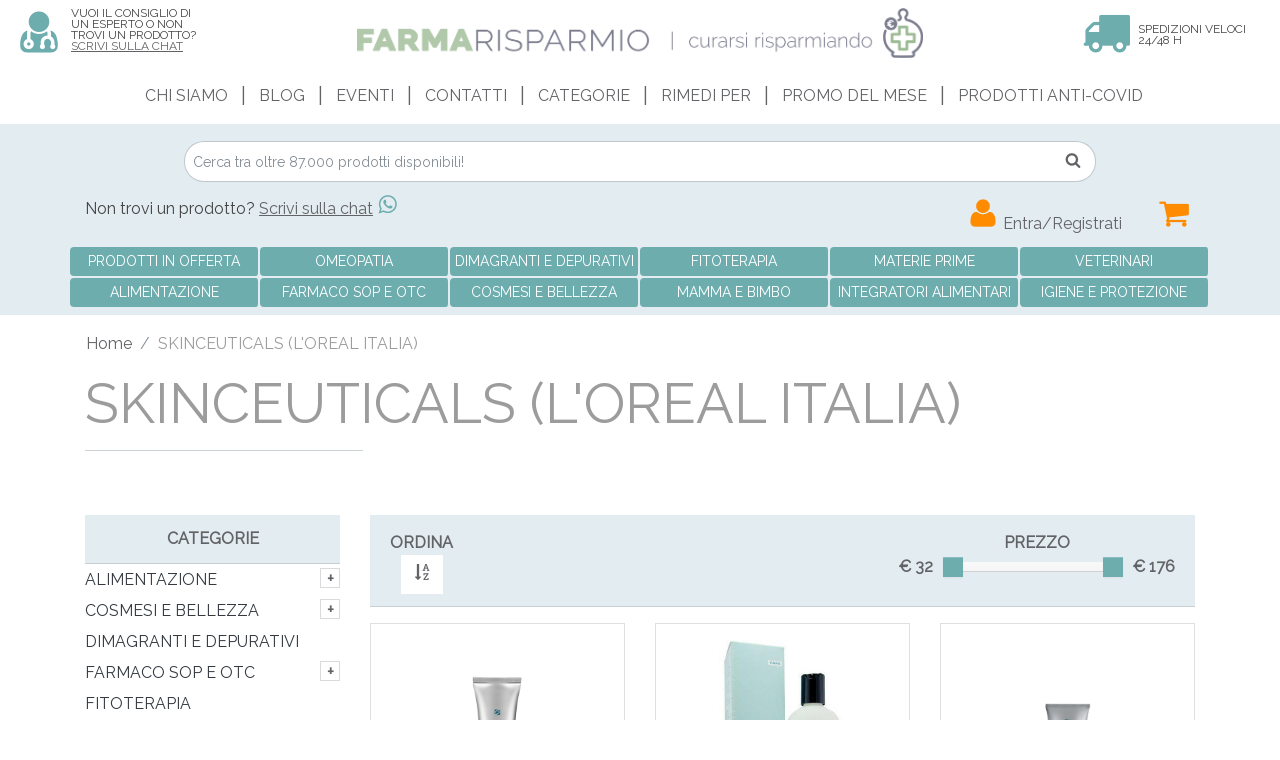

--- FILE ---
content_type: text/html; charset=utf-8
request_url: https://www.farmarisparmio.it/home/prodottimarca/6655/skinceuticals--l-oreal-italia-
body_size: 33448
content:

<!DOCTYPE html>
<html>
<head prefix="og: http://ogp.me/ns# fb: http://ogp.me/ns/fb#">
    <meta http-equiv="Content-Type" content="text/html; charset=utf-8" />
    <meta charset="utf-8" />
    <meta name="viewport" content="width=device-width, initial-scale=1.0">
    <title>Prodotti SKINCEUTICALS (L&#39;Oreal Italia) in vendita su Farmarisparmio</title>
    <meta property="og:title" content="Prodotti SKINCEUTICALS (L&#39;Oreal Italia) in vendita su Farmarisparmio">
        <meta name="description" content="Prodotti della marca SKINCEUTICALS (L&#39;Oreal Italia). Acquista online sul sito di Farmarisparmio i prodotti del tipo  Parafarmaco" />
        <meta name="theme-color" content="#6dadae" />
        <meta property="og:description" content="Prodotti della marca SKINCEUTICALS (L&#39;Oreal Italia). Acquista online sul sito di Farmarisparmio i prodotti del tipo  Parafarmaco">
        <meta property="og:image" content="https://www.farmarisparmio.it/img/logo_intestazione.png?084021">
        <meta property="og:type" content="product" />


    <meta name="format-detection" content="telephone=no">
    <meta name="viewport" content="width=device-width, height=device-height, initial-scale=1.0, maximum-scale=1.0, user-scalable=0">
    <meta http-equiv="X-UA-Compatible" content="IE=edge">
    <meta charset="utf-8">
    <link rel="icon" href="/favicon.png" type="image/x-icon">

    <!-- Per iPad Retina -->
    <link rel="apple-touch-icon-precomposed" sizes="144x144" href="/img/apple-touch-icon-144x144-precomposed.png">
    <!-- Per iPhone Retina -->
    <link rel="apple-touch-icon-precomposed" sizes="114x114" href="/img/apple-touch-icon-114x114-precomposed.png">
    <!-- Per iPad -->
    <link rel="apple-touch-icon-precomposed" sizes="72x72" href="/img/apple-touch-icon-72x72-precomposed.png">
    <!-- Per iPhone e android -->
    <link rel="apple-touch-icon-precomposed" href="/img/apple-touch-icon-57x57-precomposed.png">

    <!-- Stylesheets-->
    <link rel="stylesheet" href="https://cdnjs.cloudflare.com/ajax/libs/twitter-bootstrap/4.0.0-beta/css/bootstrap.min.css" />
    <link href="https://fonts.googleapis.com/css?family=Ubuntu" rel="stylesheet">
    <link rel="stylesheet" href="https://cdnjs.cloudflare.com/ajax/libs/animate.css/3.7.0/animate.min.css" />
    <link rel="stylesheet" href="https://cdnjs.cloudflare.com/ajax/libs/bootstrap-slider/10.6.2/css/bootstrap-slider.min.css" integrity="sha256-G3IAYJYIQvZgPksNQDbjvxd/Ca1SfCDFwu2s2lt0oGo=" crossorigin="anonymous" />
    <link rel="stylesheet" href="/Content/ecommerce-icon.css?ver=3.2" />
    <link rel="stylesheet" href="/Content/main.css?ver=3.4" />
    <link rel="stylesheet" href="/Content/tema-farmarisparmio.css?ver=4.8" />

    <!-- Scripts-->
    <script src="https://cdnjs.cloudflare.com/ajax/libs/jquery/3.2.1/jquery.min.js"></script>
    <script src="https://cdnjs.cloudflare.com/ajax/libs/popper.js/1.12.3/umd/popper.min.js" integrity="sha384-vFJXuSJphROIrBnz7yo7oB41mKfc8JzQZiCq4NCceLEaO4IHwicKwpJf9c9IpFgh" crossorigin="anonymous"></script>
    <script src="https://cdnjs.cloudflare.com/ajax/libs/twitter-bootstrap/4.0.0-beta/js/bootstrap.min.js"></script>
    <script src="https://cdnjs.cloudflare.com/ajax/libs/mustache.js/2.3.0/mustache.min.js"></script>
    <script src="https://cdnjs.cloudflare.com/ajax/libs/wow/1.1.2/wow.min.js"></script>
    <script src="https://cdnjs.cloudflare.com/ajax/libs/bootstrap-slider/10.6.2/bootstrap-slider.min.js" integrity="sha256-oj52qvIP5c7N6lZZoh9z3OYacAIOjsROAcZBHUaJMyw=" crossorigin="anonymous"></script>



    <script type="text/javascript">

        var popup_enabled = true;

    </script>

    <script src="/Scripts/site.js?v=3.9"></script>

    <script src="https://www.revobyte.it/scripts/cookie.js?ver=2"></script>

    <!-- Google Analytics -->
        <script async src="https://www.googletagmanager.com/gtag/js?id=UA-3862920-31"></script>
        <script>
            var cons = getCookie();
            cons = JSON.parse(cons);
            if (cons && cons.measurement === true) {
                window.dataLayer = window.dataLayer || [];
                function gtag() { dataLayer.push(arguments); }
                gtag('js', new Date());

                gtag('config', 'UA-3862920-31');
            }
        </script>

    <!-- Global site tag (gtag.js) - Google Ads -->

    <script async src="https://www.googletagmanager.com/gtag/js?id=AW-952263699"></script>
    <script>

        var consents = getCookie();
        consents = JSON.parse(consents);

        if (consents && consents.measurement === true) {
            window.dataLayer = window.dataLayer || [];
            function gtag() { dataLayer.push(arguments); }
            gtag('js', new Date());

                gtag('config', 'AW-952263699');
        }
    </script>

    <script>
        if (consents && consents.measurement === true) {
            gtag('event', 'page_view', {
                'send_to': 'AW-952263699',
                'value': 'replace with value',
                'items': [{
                    'id': 'replace with value',
                    'google_business_vertical': 'retail'
                }, {
                    'id': 'replace with value',
                    'location_id': 'replace with value',
                    'google_business_vertical': 'custom'
                }]
            });
        }

    </script>

    <!-- Facebook Pixel Code -->
        <script>

            if (consents && consents.targeting === true) {

                !function (f, b, e, v, n, t, s) {
                    if (f.fbq) return; n = f.fbq = function () {
                        n.callMethod ?
                            n.callMethod.apply(n, arguments) : n.queue.push(arguments)
                    };
                    if (!f._fbq) f._fbq = n; n.push = n; n.loaded = !0; n.version = '2.0';
                    n.queue = []; t = b.createElement(e); t.async = !0;
                    t.src = v; s = b.getElementsByTagName(e)[0];
                    s.parentNode.insertBefore(t, s)
                }(window, document, 'script',
                    'https://connect.facebook.net/en_US/fbevents.js');
                fbq('init', '3756359851066335');
                fbq('track', 'PageView');
            }
        </script>
        <noscript>
            <img height="1" width="1" style="display:none"
                 src="https://www.facebook.com/tr?id=3756359851066335&ev=PageView&noscript=1" />
        </noscript>
    <!-- End Facebook Pixel Code -->
</head>
<body>
    <!-- Intestazione -->
    
    <nav class="navbar navbar-expand-md text-center">
        <div class="d-block text-center w-100 mt-2">
            
            <div class="container-fluid">
                <div class="row">
                    <div class="d-none d-xl-block col-xl-2 text-left text-uppercase">
                        <i class="fa fa-user-md fa-3x float-left mr-2 icona-colorata-info"></i>
                        <p class="testo-icona">
                            Vuoi il consiglio di un esperto o non trovi un prodotto?<br />
                            <a href="https://wa.me/393913102676">Scrivi sulla chat</a>

                            
                        </p>
                    </div>
                    <div class="col-12 col-xl-8 text-center"><a href="/" class="centro"><img src="/img/logofr.png" class="logo-main" /></a></div>
                    <div class="d-none d-xl-block col-xl-2 text-left text-uppercase">
                        <i class="fa fa-truck fa-3x float-left mr-2 icona-colorata-info"></i>
                        <p class="testo-icona mt-3">
                            Spedizioni veloci<br />24/48 H
                        </p>
                    </div>
                </div>
            </div>
        </div>
    </nav>
    <!-- Navigation -->
    <nav class="navbar navbar-expand-md text-uppercase ombra animata menu-aperto" id="mainMenu">
        <div class="container-fluid">
            <button class="navbar-toggler" type="button" data-toggle="collapse" data-target="#navBarPrincipale" aria-controls="navbarsExampleDefault" aria-expanded="false" aria-label="Toggle navigation">
                <span class="navbar-toggler-icon custom-toggler"></span>
            </button>

            <div class="collapse navbar-collapse  flex-column align-items-start ml-lg-2 ml-0" id="navBarPrincipale" style="flex-shrink:2;">
                <ul class="navbar-nav py-0 px-lg-2" style="margin:0 auto;">
                    <li class="nav-item">
                        <a class="nav-link  text-nowrap" href="/Home/ChiSiamo">Chi Siamo</a>
                    </li>
                    <div class="nav-divisore d-none d-sm-block">&nbsp;|&nbsp;</div>
                    <li class="nav-item">
                        <a class="nav-link  text-nowrap" href="/Home/ArchivioNews">Blog</a>
                    </li>
                    <div class="nav-divisore  d-none d-sm-block">&nbsp;|&nbsp;</div>
                    <li class="nav-item">
                        <a class="nav-link text-nowrap" href="/Home/Eventi">Eventi</a>
                    </li>
                    <div class="nav-divisore  d-none d-sm-block">&nbsp;|&nbsp;</div>
                    <li class="nav-item">
                        <a class="nav-link  text-nowrap" href="/Home/Contatti">Contatti</a>
                    </li>
                    <div class="nav-divisore  d-none d-sm-block">&nbsp;|&nbsp;</div>
                    <li class="nav-item dropdown">
                        <a class="nav-link  text-nowrap" data-toggle="dropdown" href="#" role="button" aria-haspopup="true">Categorie</a>
                        <div class="dropdown-menu dropdown-menu-right">
                                <a class="dropdown-item" href="/Home/Categoria/189/dimagranti-e-depurativi">DIMAGRANTI E DEPURATIVI</a>
                                <a class="dropdown-item" href="/Home/Categoria/196/fitoterapia">FITOTERAPIA</a>
                                <a class="dropdown-item" href="/Home/Categoria/217/materie-prime">MATERIE PRIME</a>
                                <a class="dropdown-item" href="/Home/Categoria/29/omeopatia-">OMEOPATIA </a>
                                <a class="dropdown-item" href="/Home/Categoria/233/veterinari">VETERINARI</a>
                                <a class="dropdown-item" href="/Home/Categoria/25/alimentazione-">ALIMENTAZIONE </a>
                                <a class="dropdown-item" href="/Home/Categoria/26/farmaco-sop-e-otc">FARMACO SOP E OTC</a>
                                <a class="dropdown-item" href="/Home/Categoria/27/cosmesi-e-bellezza">COSMESI E BELLEZZA</a>
                                <a class="dropdown-item" href="/Home/Categoria/31/mamma-e-bimbo">MAMMA E BIMBO</a>
                                <a class="dropdown-item" href="/Home/Categoria/32/integratori-alimentari">INTEGRATORI ALIMENTARI</a>
                                <a class="dropdown-item" href="/Home/Categoria/30/igiene-e-protezione">IGIENE E PROTEZIONE</a>
                                <a class="dropdown-item" href="/Home/Categoria/33/sanitaria-">SANITARIA </a>
                                <a class="dropdown-item" href="/Home/Categoria/35/prodotti-eco-biologici">PRODOTTI ECO-BIOLOGICI</a>
                        </div>
                    </li>
                    <div class="nav-divisore d-none d-sm-block">&nbsp;|&nbsp;</div>
                    <li class="nav-item">
                        <a class="nav-link  text-nowrap" href="/Home/RimediPer">Rimedi per</a>
                    </li>
                    <div class="nav-divisore d-none d-sm-block">&nbsp;|&nbsp;</div>
                    <li class="nav-item">
                        <a class="nav-link  text-nowrap" href="/Home/PromoMese">Promo del mese</a>
                    </li>
                        <div class="nav-divisore d-none d-sm-block">&nbsp;|&nbsp;</div>
                        <li class="nav-item">
                            <a class="nav-link text-nowrap" href="/Home/PagCust">Prodotti anti-covid</a>
                        </li>
                    <li class="nav-item d-block d-sm-none">
                        <a class="nav-link  text-nowrap" href="/Home/ProdottiInOfferta">Prodotti in offerta</a>
                    </li>

                </ul>
            </div>
        </div>

    </nav>
    <!-- Navigation -->
    


<div class="container-cerca sticky-top">
    <div class="container mt-3">
        <div id="layerricerca1" class="altre-pagine main">
            <div class="row">

                
                <div class="col-12 mb-md-1 p-0 m-0">
                    <div class="input-group input-group-sm bloccoricerca">
                        <input type="text" class="form-control txt-cerca dropdown" id="txt_cerca" aria-describedby="inputGroup-sizing-sm"
                               placeholder="Cerca tra oltre 87.000 prodotti disponibili!" aria-label="Cerca tra oltre 87.000 prodotti disponibili!">
                        <div class="input-group-append">
                            <button type="button" class="btn btn-secondary btn-number btn-cerca">
                                <i class="fa fa-search"></i>
                            </button>
                        </div>
                        <div class="dropdown-menu menu-ricerca ombra" style="min-height:50px;">
                            <div class="inmezzo" style="z-index:0;">
                                <i class="fa fa-spinner fa-spin fa-2x fa-fw text-primary"></i>
                                <span class="sr-only">Loading...</span>
                            </div>
                            <div class="list-group" id="listaricerca"></div>
                        </div>
                    </div>
                </div>

            </div>
            <div class="row categorie-ricerca">

                
                <div class="col-6 col-sm-6 col-md-6  text-left">
                    <p id="ScriviChat">
                        <span class="mb-2 d-none d-md-inline-block">Non trovi un prodotto?</span>
                        <span class="mb-2 d-md-none">Serve aiuto?</span>
                        <a href="https://wa.me/393913102676" class="d-none d-md-inline-block">Scrivi sulla chat</a>
                        <a href="https://wa.me/393913102676">
                            <i class="fa fa-whatsapp fa-lg mt-2 icona-colorata-info" title="Scrivi sulla chat"></i>
                        </a>
                    </p>
                </div>
                
                <div class="col-6 col-sm-6 col-md-6  text-right pr-1">

                    
                    <div class="d-inline-block ">
                        <a class="nav-link " data-toggle="dropdown" href="#" role="button" aria-haspopup="true">
                                <span class="d-none d-md-block text-nowrap">
                                    <i class="fa fa-user-2 fa-2x icona-colorata">
                                    </i>
                                    <span class="mb-2 ">Entra/Registrati</span>
                                </span>
                                <span class="d-block d-md-none">
                                    <i class="fa fa-user-2 fa-2x icona-colorata"></i>
                                </span>
                        </a>
                        <div class="dropdown-menu orange">
                                <a class="dropdown-item" href="#" data-toggle="modal" onclick="Login();">Login</a>
                                <a class="dropdown-item" id="LinkRegistrazione" href="#" data-toggle="modal" onclick="Registrazione();">Iscriviti</a>
                        </div>

                    </div>
                    
                        <div class="d-inline-block">
                            <a href="/Home/Carrello" id="linkcarrello" class="nav-link">
                                <i class="fa fa-shopping-cart d-block fa-2x icona-colorata" aria-hidden="true"></i>
                                <span id="ArticoliNelCarrello" class="d-block" />
                            </a>
                        </div>
                        
                   
                </div>

                
             
                </div>
            <div class="row">

                <div class="col-2 d-none d-md-inline text-center ctg-ricerca d-md-flex justify-content-center" data-id="-1">
                    <span class="d-flex align-self-center">PRODOTTI IN OFFERTA</span>
                </div>
                    <div class="col-2 d-none text-center ctg-ricerca  d-md-flex  justify-content-center"
                         data-id="29" data-categoria="omeopatia-">
                        <span class="d-flex align-self-center">OMEOPATIA </span>

                    </div>
                    <div class="col-2 d-none text-center ctg-ricerca  d-md-flex  justify-content-center"
                         data-id="189" data-categoria="dimagranti-e-depurativi">
                        <span class="d-flex align-self-center">DIMAGRANTI E DEPURATIVI</span>

                    </div>
                    <div class="col-2 d-none text-center ctg-ricerca  d-md-flex  justify-content-center"
                         data-id="196" data-categoria="fitoterapia">
                        <span class="d-flex align-self-center">FITOTERAPIA</span>

                    </div>
                    <div class="col-2 d-none text-center ctg-ricerca  d-md-flex  justify-content-center"
                         data-id="217" data-categoria="materie-prime">
                        <span class="d-flex align-self-center">MATERIE PRIME</span>

                    </div>
                    <div class="col-2 d-none text-center ctg-ricerca  d-md-flex  justify-content-center"
                         data-id="233" data-categoria="veterinari">
                        <span class="d-flex align-self-center">VETERINARI</span>

                    </div>
                    <div class="col-2 d-none text-center ctg-ricerca  d-md-flex  justify-content-center"
                         data-id="25" data-categoria="alimentazione-">
                        <span class="d-flex align-self-center">ALIMENTAZIONE </span>

                    </div>
                    <div class="col-2 d-none text-center ctg-ricerca  d-md-flex  justify-content-center"
                         data-id="26" data-categoria="farmaco-sop-e-otc">
                        <span class="d-flex align-self-center">FARMACO SOP E OTC</span>

                    </div>
                    <div class="col-2 d-none text-center ctg-ricerca  d-md-flex  justify-content-center"
                         data-id="27" data-categoria="cosmesi-e-bellezza">
                        <span class="d-flex align-self-center">COSMESI E BELLEZZA</span>

                    </div>
                    <div class="col-2 d-none text-center ctg-ricerca  d-md-flex  justify-content-center"
                         data-id="31" data-categoria="mamma-e-bimbo">
                        <span class="d-flex align-self-center">MAMMA E BIMBO</span>

                    </div>
                    <div class="col-2 d-none text-center ctg-ricerca  d-md-flex  justify-content-center"
                         data-id="32" data-categoria="integratori-alimentari">
                        <span class="d-flex align-self-center">INTEGRATORI ALIMENTARI</span>

                    </div>
                    <div class="col-2 d-none text-center ctg-ricerca  d-md-flex  justify-content-center"
                         data-id="30" data-categoria="igiene-e-protezione">
                        <span class="d-flex align-self-center">IGIENE E PROTEZIONE</span>

                    </div>
            </div>
        </div>
    </div>
</div>
<script>

    var tmpcerca;
    $(document).ready(function () {
        $.get('/../../Template/Suggerimenti.html?ver=3.3', function (data) {
            tmpcerca = data;
        });
    });

    $("body").on("click", ".ctg-ricerca", function () {
        var idCategoria = $(this).data("id");
        if (idCategoria == -1) //prodotti in offerta
        {
            MostraProdottiInOfferta();
        }
        else {
            var nomeCategoria = $(this).data("categoria");
            var url = "/home/categoria/" + idCategoria + "/" + nomeCategoria;
            $(location).attr('href', url);
        }
    })

    function MostraProdottiInOfferta() {
        var url = "/home/ProdottiInOfferta";
        $(location).attr('href', url);
    }

</script>


<div class="container mb-5 mt-3">
    <nav aria-label="breadcrumb">
        <ol class="breadcrumb">
            <li class="breadcrumb-item"><a class="link" href="/">Home</a></li>
            <li class="breadcrumb-item active" aria-current="page">SKINCEUTICALS (L&#39;OREAL ITALIA)</li>
        </ol>
    </nav>
    <div class="row">
        <div class="col-md-12">
            <h3 class="display-4">SKINCEUTICALS (L&#39;OREAL ITALIA)</h3>
            <p class="pl-4">
                
            </p>
            <hr class="bg-dark w-25 ml-0">
        </div>
    </div>
</div>
<div class="container mb-5">
    <div class="row">
        <div class="col-12 col-lg-3 order-2 order-lg-1 border-left">
            
<div class="card bg-light mb-3 d-lg-block  wow fadeInLeft" id="listaCategorie">
    <div class="card-header bg-primary text-uppercase">Categorie</div>
    <ul id="mnuCategorie" class="list-group category_block"></ul>
</div>
<script>

    var htmlMenu = '';
    $(document).ready(function () {

        GetMenuCategorie();

    });

    function GetMenuCategorie() {
        $.ajax({
            url: '/home/MenuCategorie',
            error: function (data) {
            },
            success: function (data) {
                CreaMenu(data);
            },
            type: 'GET'
        });
    }

    function CreaMenu(data) {
        $.each(data, function (i, m) {
            AddMenuItem(m);
        });
        $('#mnuCategorie').html(htmlMenu);

        var parents = $(".menu-active").parents('.mnu-block');
        parents.toggle();
    }

    function AddMenuItem(m) {

        var sbmenu = 'sub_' + m.IDCategoria;
        var active = '';
        if (m.IDCategoria == '0') {
            active = 'menu-active';
        }

        htmlMenu += "<li class='list-group-item " + active + "'><a href='/home/categoria/" + m.IDCategoria + "'>" + m.NomeCategoria + "</a>";

        if (m.SubMenu.length > 0) {

            htmlMenu += "<button class='btn btn-menu float-right' data-toggle='collapse' data-target='#" + sbmenu + "' onclick='ContentToggle(this);'>+</button></li>";

            htmlMenu += "<ul id='" + sbmenu + "' class='list-group category_block mnu-block collapse'>";

            $.each(m.SubMenu, function (i, s) {
                AddMenuItem(s);
            });

            htmlMenu += "</ul>";
        }
        else {
            htmlMenu += "</li>";
        }
    }

    function ContentToggle(element)
    {
        if ($(element).html() == '+')
        {
            $(element).html('-');
        }
        else {
            $(element).html('+');
        }
    }
    

</script>

            <div class="prodotti-visti card bg-light mb-3 d-none d-lg-block  wow fadeInLeft">
                <div class="card-header text-uppercase"> Prodotti Visti</div>
                <ul class="list-group list-visti"></ul>
            </div>
        </div>
        <div class="col-12 col-lg-9 order-1 order-lg-2 ">
            <a name="a_prodotti"></a>
            <div class="card bg-light mb-3" id="listaCategorie">
                <div class="card-header bg-primary text-uppercase">
                    <div class="float-left">
                        <label class="mt-1 mb-0">Ordina</label><br />
                        <button class="btn btn-primary border-white" data-toggle="dropdown" role="button" aria-haspopup="true">
                            <i class="fas fa-sort-alpha-asc"></i>
                        </button>
                        <div class="dropdown-menu dropdown-menu-left p-2 ombra">
                            <div class="list-group">
                                <a href="#" data-ordinamento="1" class="btn-ordinamento list-group-item list-group-item-action active"><i class="fas fa-sort-numeric-asc"></i> Prezzo Crescente</a>
                                <a href="#" data-ordinamento="2" class="btn-ordinamento list-group-item list-group-item-action"><i class="fas fa-sort-numeric-desc"></i> Prezzo Decrescente</a>
                                <a href="#" data-ordinamento="3" class="btn-ordinamento list-group-item list-group-item-action"><i class="fas fa-sort-alpha-asc"></i> Nome Crescente</a>
                                <a href="#" data-ordinamento="4" class="btn-ordinamento list-group-item list-group-item-action"><i class="fas fa-sort-alpha-desc"></i> Nome Decrescente</a>
                            </div>
                        </div>
                    </div>
                    <div class="float-right">
                        <label class="mt-1 mb-0">Prezzo</label><br />
                        <span id="MinPrice" class="font-weight-bold mr-3">€ 32</span>
                        <input id="FasciaPrezzo" type="text" class="span2" value=""
                               data-slider-id='SliderFasciaPrezzo'
                               data-slider-min="32" data-slider-max="176"
                               data-slider-step="1" data-slider-value="[32,176]"
                               data-slider-handle="square" />
                        <span id="MaxPrice" class="font-weight-bold ml-3">€ 176</span>                      </div>
                </div>
            </div>
            <div class="row" id="divProdotti">
            </div>
        </div>
    </div>

</div>
<script type="text/javascript">


    var numeroProdotti;
    var numeroOggetti = 6;
    var prodotti  = [{"NomeCategoria":"Detergenti e Tonici","CodiceTipologiaProdotto":"Paraf","DescrizioneTipologiaProdotto":"Parafarmaco","CodiceMacroTipologiaProdotto":"P","DisponibileInNegozio":null,"Scontato":false,"IDMacroCategoria":0,"ImmagineProdotto1":null,"ImmagineProdotto2":null,"ImmagineProdotto3":null,"ImmagineProdotto4":null,"Disponibile":false,"sDiponibilita":"media","Iva":8.3600,"PrezzoNetto":29.6400,"PrezzoScontato":34.2000,"sPrezzoScontato":"€ 34,20","sPrezzoVendita":"€ 38,00","DataInventario":"\/Date(1548661140000)\/","Stoccaggio":0,"Url":"/home/prodotto/10332/detergenti-e-tonici-ab-cleansing-gel-250ml","AttributiProdotto":null,"AttributiPrimari":null,"AttributiSecondari":null,"ProdottiCorrelati":null,"Percorso":null,"Movimenti":null,"Recensioni":null,"MediaValutazioni":0,"IDProdotto":10332,"IDCategoria":140,"CodiceProdotto":"921455539","EANProdotto":"635494390209","Lotto":"","NomeProdotto":"A\u0026B CLEANSING GEL 250ML","ValoreAttributoPrimario":"","ValoreAttributoSecondario":"","Descrizione":"","TitoloSEO":"A\u0026B CLEANSING GEL 250ML, prodotto Parafarmaco della categoria COSMESI E BELLEZZA, Prodotti Viso e Occhi, Detergenti e Tonici","DescrizioneSEO":"COSMESI E BELLEZZA, Prodotti Viso e Occhi, Detergenti e Tonici: A\u0026B CLEANSING GEL 250ML. Acquista online sul sito di Farmarisparmio il prodotto Parafarmaco A\u0026B CLEANSING GEL 250ML, prodotto Parafarmaco della categoria COSMESI E BELLEZZA, Prodotti Viso e Occhi, Detergenti e Tonici","Testo":"\u003cp\u003e\u003cspan style=\"font-size:x-large;\"\u003e\u003cspan style=\"font-size:xx-large;\"\u003eS\u003c/span\u003eKIN\u003cspan style=\"font-size:xx-large;\"\u003eC\u003c/span\u003eEUTICALS\u003c/span\u003e\u003cbr /\u003e\u003cbr /\u003e\u003cspan style=\"font-size:xx-large;\"\u003eBLEMISH + AGE\u003cbr /\u003e CLEANSING GEL\u003c/span\u003e\u003cbr /\u003e\u003cbr /\u003e Trattamento per la pelle del viso.\u003cbr /\u003e\u003cbr /\u003e\u003cstrong\u003eFormato\u003c/strong\u003e\u003cbr /\u003e Flacone da 250 ml\u003cbr /\u003e\u003cbr /\u003e\u003cstrong\u003eCod.\u003c/strong\u003eS1110000\u003c/p\u003e","Prezzo":38.0100,"PrezzoVendita":38.0000,"Sconto":10,"AliquotaIva":22,"Inventario":0,"Vendibile":true,"NonOrdinabile":false,"HomePage":false,"Pubblicato":true,"Offerta":false,"PromoMese":false,"PaginaCustom":false,"SuperScontato":false,"DataFineSconto":"\/Date(1568152800000)\/","IDTipologiaProdotto":3,"ImgUrl1":"/images/prodotti/10332/1.jpg","ImgUrl2":"","ImgUrl3":"","ImgUrl4":"","CodiceMarca":"6655","DescrizioneMarca":"SKINCEUTICALS (L\u0027OREAL ITALIA)"},{"NomeCategoria":"Prodotti Viso e Occhi","CodiceTipologiaProdotto":"Paraf","DescrizioneTipologiaProdotto":"Parafarmaco","CodiceMacroTipologiaProdotto":"P","DisponibileInNegozio":null,"Scontato":false,"IDMacroCategoria":0,"ImmagineProdotto1":null,"ImmagineProdotto2":null,"ImmagineProdotto3":null,"ImmagineProdotto4":null,"Disponibile":false,"sDiponibilita":"media","Iva":26.2416,"PrezzoNetto":93.0384,"PrezzoScontato":107.3520,"sPrezzoScontato":"€ 107,35","sPrezzoVendita":"€ 119,28","DataInventario":"\/Date(1548661140000)\/","Stoccaggio":0,"Url":"/home/prodotto/10335/prodotti-viso-e-occhi-adv-pigm-regulator-fl-30ml","AttributiProdotto":null,"AttributiPrimari":null,"AttributiSecondari":null,"ProdottiCorrelati":null,"Percorso":null,"Movimenti":null,"Recensioni":null,"MediaValutazioni":0,"IDProdotto":10335,"IDCategoria":45,"CodiceProdotto":"924126877","EANProdotto":"3606000499607","Lotto":"","NomeProdotto":"ADV PIGM REGULATOR FL 30ML","ValoreAttributoPrimario":"","ValoreAttributoSecondario":"","Descrizione":"","TitoloSEO":"ADV PIGM REGULATOR FL 30ML, prodotto Parafarmaco della categoria COSMESI E BELLEZZA, Prodotti Viso e Occhi","DescrizioneSEO":"COSMESI E BELLEZZA, Prodotti Viso e Occhi: ADV PIGM REGULATOR FL 30ML. Acquista online sul sito di Farmarisparmio il prodotto Parafarmaco ADV PIGM REGULATOR FL 30ML, prodotto Parafarmaco della categoria COSMESI E BELLEZZA, Prodotti Viso e Occhi","Testo":"\u003cp\u003e\u003cspan style=\"font-size:x-large;\"\u003eS\u003c/span\u003eKIN\u003cspan style=\"font-size:x-large;\"\u003eC\u003c/span\u003eEUTICALS\u003cbr /\u003e\u003cbr /\u003e\u003cspan style=\"font-size:x-large;\"\u003e\u003cstrong\u003ePIGMENT\u003cbr /\u003e REGULATOR\u003c/strong\u003e\u003c/span\u003e\u003cbr /\u003e\u003cbr /\u003e DAILY HIGH POTENCY\u003cbr /\u003e BRIGHTENING TREATMENT\u003cbr /\u003e CONTAINING 2% EMBLICA\u003cbr /\u003e AND 2% KOJIC ACID\u003cbr /\u003e\u003cbr /\u003e\u003cstrong\u003eCORRECT\u003c/strong\u003e\u003cbr /\u003e\u003cbr /\u003e Trattamento schiarente per la pelle del viso.\u003cbr /\u003e\u003cbr /\u003e\u003cstrong\u003eFormato\u003c/strong\u003e\u003cbr /\u003e Flacone da 30 ml\u003cbr /\u003e\u003cbr /\u003e\u003cstrong\u003eCod.\u003c/strong\u003eS1305300\u003c/p\u003e","Prezzo":112.0000,"PrezzoVendita":119.2800,"Sconto":10,"AliquotaIva":22,"Inventario":0,"Vendibile":true,"NonOrdinabile":false,"HomePage":false,"Pubblicato":true,"Offerta":false,"PromoMese":false,"PaginaCustom":false,"SuperScontato":false,"DataFineSconto":"\/Date(1568152800000)\/","IDTipologiaProdotto":3,"ImgUrl1":"/images/prodotti/10335/1.jpg","ImgUrl2":"","ImgUrl3":"","ImgUrl4":"","CodiceMarca":"6655","DescrizioneMarca":"SKINCEUTICALS (L\u0027OREAL ITALIA)"},{"NomeCategoria":" Creme Contorno Occhi ","CodiceTipologiaProdotto":"Paraf","DescrizioneTipologiaProdotto":"Parafarmaco","CodiceMacroTipologiaProdotto":"P","DisponibileInNegozio":null,"Scontato":false,"IDMacroCategoria":0,"ImmagineProdotto1":null,"ImmagineProdotto2":null,"ImmagineProdotto3":null,"ImmagineProdotto4":null,"Disponibile":false,"sDiponibilita":"media","Iva":26.4000,"PrezzoNetto":93.6000,"PrezzoScontato":96.0000,"sPrezzoScontato":"€ 96,00","sPrezzoVendita":"€ 120,00","DataInventario":"\/Date(1548661140000)\/","Stoccaggio":0,"Url":"/home/prodotto/10343/-creme-contorno-occhi-aox-eye-gel-15ml","AttributiProdotto":null,"AttributiPrimari":null,"AttributiSecondari":null,"ProdottiCorrelati":null,"Percorso":null,"Movimenti":null,"Recensioni":null,"MediaValutazioni":0,"IDProdotto":10343,"IDCategoria":137,"CodiceProdotto":"921668238","EANProdotto":"635494348200","Lotto":"","NomeProdotto":"AOX+EYE GEL 15ML","ValoreAttributoPrimario":null,"ValoreAttributoSecondario":null,"Descrizione":"AOX+EYE GEL 15ML","TitoloSEO":"AOX+EYE GEL 15ML, prodotto Parafarmaco della categoria COSMESI E BELLEZZA, Prodotti Viso e Occhi,  C","DescrizioneSEO":"COSMESI E BELLEZZA, Prodotti Viso e Occhi,  Creme Contorno Occhi : AOX+EYE GEL 15ML. Acquista online sul sito di Farmarisparmio il prodotto Parafarmaco AOX+EYE GEL 15ML, prodotto Parafarmaco della categoria COSMESI E BELLEZZA, Prodotti Viso e Occhi,  Creme Contorno Occhi","Testo":"\u003cp\u003eSKINCEUTICALS\u003cbr /\u003e\r\n\u003cbr /\u003e\r\n\u003cstrong\u003eAOX+\u003cbr /\u003e\r\nEYE GEL\u003c/strong\u003e\u003cbr /\u003e\r\n\u003cbr /\u003e\r\nTrattamento per la pelle del viso.\u003cbr /\u003e\r\n\u003cbr /\u003e\r\n\u003cstrong\u003eFormato\u003c/strong\u003e\u003cbr /\u003e\r\nFlacone da 15 ml\u003cbr /\u003e\r\n\u003cbr /\u003e\r\n\u003cstrong\u003eCod.\u003c/strong\u003eS1110600\u003c/p\u003e\r\n","Prezzo":92.0100,"PrezzoVendita":120.0000,"Sconto":20,"AliquotaIva":22,"Inventario":0,"Vendibile":false,"NonOrdinabile":false,"HomePage":false,"Pubblicato":true,"Offerta":false,"PromoMese":false,"PaginaCustom":false,"SuperScontato":false,"DataFineSconto":"\/Date(1568152800000)\/","IDTipologiaProdotto":3,"ImgUrl1":"/images/prodotti/10343/1.jpg","ImgUrl2":null,"ImgUrl3":null,"ImgUrl4":null,"CodiceMarca":"6655","DescrizioneMarca":"SKINCEUTICALS (L\u0027OREAL ITALIA)"},{"NomeCategoria":"Detergenti e Tonici","CodiceTipologiaProdotto":"Paraf","DescrizioneTipologiaProdotto":"Parafarmaco","CodiceMacroTipologiaProdotto":"P","DisponibileInNegozio":null,"Scontato":false,"IDMacroCategoria":0,"ImmagineProdotto1":null,"ImmagineProdotto2":null,"ImmagineProdotto3":null,"ImmagineProdotto4":null,"Disponibile":false,"sDiponibilita":"media","Iva":12.1000,"PrezzoNetto":42.9000,"PrezzoScontato":44.0000,"sPrezzoScontato":"€ 44,00","sPrezzoVendita":"€ 55,00","DataInventario":"\/Date(1553948160000)\/","Stoccaggio":0,"Url":"/home/prodotto/18129/detergenti-e-tonici-blemish-age-cleansing-gel240ml","AttributiProdotto":null,"AttributiPrimari":null,"AttributiSecondari":null,"ProdottiCorrelati":null,"Percorso":null,"Movimenti":null,"Recensioni":null,"MediaValutazioni":0,"IDProdotto":18129,"IDCategoria":140,"CodiceProdotto":"973474556","EANProdotto":"3606000471467","Lotto":"","NomeProdotto":"BLEMISH+AGE CLEANSING GEL240ML","ValoreAttributoPrimario":null,"ValoreAttributoSecondario":null,"Descrizione":"BLEMISH + AGE CLEANSING GEL 240 ML","TitoloSEO":"BLEMISH+AGE CLEANSING GEL240ML, prodotto Parafarmaco della categoria COSMESI E BELLEZZA, Prodotti Vi","DescrizioneSEO":"COSMESI E BELLEZZA, Prodotti Viso e Occhi, Detergenti e Tonici: BLEMISH+AGE CLEANSING GEL240ML. Acquista online sul sito di Farmarisparmio il prodotto Parafarmaco BLEMISH+AGE CLEANSING GEL240ML, prodotto Parafarmaco della categoria COSMESI E BELLEZZA, Prodotti Viso e Occhi, Detergenti e Tonici","Testo":"\u003ch1\u003eBLEMISH+AGE CLEANSER\u003cbr /\u003e\r\nGEL\u003c/h1\u003e\r\n\r\n\u003cp\u003eDetergente decongestionante con lipo-idrossiacido.\u003cbr /\u003e\r\nEsfolia e schiarisce il colorito del viso.\u003cbr /\u003e\r\n\u003cbr /\u003e\r\n\u003cstrong\u003eFormato\u003c/strong\u003e\u003cbr /\u003e\r\nTubo da 240 ml.\u003cbr /\u003e\r\n\u003cbr /\u003e\r\n\u003cstrong\u003eCod.\u003c/strong\u003e S2759700\u003c/p\u003e\r\n","Prezzo":29.5200,"PrezzoVendita":55.0000,"Sconto":20,"AliquotaIva":22,"Inventario":0,"Vendibile":false,"NonOrdinabile":false,"HomePage":false,"Pubblicato":true,"Offerta":false,"PromoMese":false,"PaginaCustom":false,"SuperScontato":false,"DataFineSconto":"\/Date(1568152800000)\/","IDTipologiaProdotto":3,"ImgUrl1":"/images/prodotti/18129/1.jpg","ImgUrl2":null,"ImgUrl3":null,"ImgUrl4":null,"CodiceMarca":"6655","DescrizioneMarca":"SKINCEUTICALS (L\u0027OREAL ITALIA)"},{"NomeCategoria":"COSMESI E BELLEZZA","CodiceTipologiaProdotto":"Paraf","DescrizioneTipologiaProdotto":"Parafarmaco","CodiceMacroTipologiaProdotto":"P","DisponibileInNegozio":null,"Scontato":false,"IDMacroCategoria":0,"ImmagineProdotto1":null,"ImmagineProdotto2":null,"ImmagineProdotto3":null,"ImmagineProdotto4":null,"Disponibile":false,"sDiponibilita":"media","Iva":25.3000,"PrezzoNetto":89.7000,"PrezzoScontato":92.0000,"sPrezzoScontato":"€ 92,00","sPrezzoVendita":"€ 115,00","DataInventario":"\/Date(1588587480000)\/","Stoccaggio":0,"Url":"/home/prodotto/22800/cosmesi-e-bellezza-blemish-age-defense-30ml","AttributiProdotto":null,"AttributiPrimari":null,"AttributiSecondari":null,"ProdottiCorrelati":null,"Percorso":null,"Movimenti":null,"Recensioni":null,"MediaValutazioni":0,"IDProdotto":22800,"IDCategoria":27,"CodiceProdotto":"921455515","EANProdotto":"635494391206","Lotto":"","NomeProdotto":"BLEMISH+AGE DEFENSE 30ML","ValoreAttributoPrimario":null,"ValoreAttributoSecondario":null,"Descrizione":"BLEMISH+AGE DEFENSE 30 ML","TitoloSEO":"BLEMISH+AGE DEFENSE 30ML, prodotto Parafarmaco della categoria COSMESI E BELLEZZA","DescrizioneSEO":"COSMESI E BELLEZZA: BLEMISH+AGE DEFENSE 30ML. Acquista online sul sito di Farmarisparmio il prodotto Parafarmaco BLEMISH+AGE DEFENSE 30ML, prodotto Parafarmaco della categoria COSMESI E BELLEZZA","Testo":"\u003cp\u003eSKINCEUTICALS\u003cbr /\u003e\r\n\u003cbr /\u003e\r\nBLEMISH + AGE\u003cbr /\u003e\r\nDEFENSE\u003cbr /\u003e\r\n\u003cbr /\u003e\r\nTrattamento per la pelle del viso.\u003cbr /\u003e\r\n\u003cbr /\u003e\r\n\u003cstrong\u003eFormato\u003c/strong\u003e\u003cbr /\u003e\r\nFlacone contagocce da 30 ml\u003cbr /\u003e\r\n\u003cbr /\u003e\r\n\u003cstrong\u003eCod.\u003c/strong\u003eS1110200\u003c/p\u003e\r\n","Prezzo":72.9400,"PrezzoVendita":115.0000,"Sconto":20,"AliquotaIva":22,"Inventario":0,"Vendibile":false,"NonOrdinabile":false,"HomePage":false,"Pubblicato":true,"Offerta":false,"PromoMese":false,"PaginaCustom":false,"SuperScontato":false,"DataFineSconto":"\/Date(1588543200000)\/","IDTipologiaProdotto":3,"ImgUrl1":"/images/prodotti/22800/1.jpg","ImgUrl2":null,"ImgUrl3":null,"ImgUrl4":null,"CodiceMarca":"6655","DescrizioneMarca":"SKINCEUTICALS (L\u0027OREAL ITALIA)"},{"NomeCategoria":"Creme e Trattamenti Anti-età","CodiceTipologiaProdotto":"Paraf","DescrizioneTipologiaProdotto":"Parafarmaco","CodiceMacroTipologiaProdotto":"P","DisponibileInNegozio":null,"Scontato":false,"IDMacroCategoria":0,"ImmagineProdotto1":null,"ImmagineProdotto2":null,"ImmagineProdotto3":null,"ImmagineProdotto4":null,"Disponibile":true,"sDiponibilita":"alta","Iva":12.1000,"PrezzoNetto":42.9000,"PrezzoScontato":44.0000,"sPrezzoScontato":"€ 44,00","sPrezzoVendita":"€ 55,00","DataInventario":"\/Date(1605870180000)\/","Stoccaggio":9,"Url":"/home/prodotto/26252/creme-e-trattamenti-anti-eta-blemish-age-solution-200ml","AttributiProdotto":null,"AttributiPrimari":null,"AttributiSecondari":null,"ProdottiCorrelati":null,"Percorso":null,"Movimenti":null,"Recensioni":null,"MediaValutazioni":0,"IDProdotto":26252,"IDCategoria":136,"CodiceProdotto":"973474543","EANProdotto":"3606000471382","Lotto":"","NomeProdotto":"BLEMISH+AGE SOLUTION 200ML","ValoreAttributoPrimario":null,"ValoreAttributoSecondario":null,"Descrizione":"BLEMISH + AGE SOLUTION 200 ML","TitoloSEO":"BLEMISH+AGE SOLUTION 200ML, prodotto Parafarmaco della categoria COSMESI E BELLEZZA, Prodotti Viso e Occhi, Creme e Trattamenti Anti-età","DescrizioneSEO":" COSMESI E BELLEZZA, Prodotti Viso e Occhi, Creme e Trattamenti Anti-età: BLEMISH+AGE SOLUTION 200ML. Acquista online sul sito di Farmarisparmio il prodotto Parafarmaco BLEMISH+AGE SOLUTION 200ML, prodotto Parafarmaco della categoria COSMESI E BELLEZZA, Prodotti Viso e Occhi, Creme e Trattamenti Ant","Testo":"","Prezzo":30.4000,"PrezzoVendita":55.0000,"Sconto":20,"AliquotaIva":22,"Inventario":10,"Vendibile":false,"NonOrdinabile":false,"HomePage":false,"Pubblicato":true,"Offerta":false,"PromoMese":false,"PaginaCustom":false,"SuperScontato":false,"DataFineSconto":"\/Date(1605826800000)\/","IDTipologiaProdotto":3,"ImgUrl1":"/images/prodotti/26252/1.jpg","ImgUrl2":null,"ImgUrl3":null,"ImgUrl4":null,"CodiceMarca":"6655","DescrizioneMarca":"SKINCEUTICALS (L\u0027OREAL ITALIA)"},{"NomeCategoria":"Rassodanti e Anti-età","CodiceTipologiaProdotto":"Paraf","DescrizioneTipologiaProdotto":"Parafarmaco","CodiceMacroTipologiaProdotto":"P","DisponibileInNegozio":null,"Scontato":false,"IDMacroCategoria":0,"ImmagineProdotto1":null,"ImmagineProdotto2":null,"ImmagineProdotto3":null,"ImmagineProdotto4":null,"Disponibile":true,"sDiponibilita":"media","Iva":27.5000,"PrezzoNetto":97.5000,"PrezzoScontato":112.5000,"sPrezzoScontato":"€ 112,50","sPrezzoVendita":"€ 125,00","DataInventario":"\/Date(1548661140000)\/","Stoccaggio":1,"Url":"/home/prodotto/15925/rassodanti-e-anti-eta-body-tightening-150-ml","AttributiProdotto":null,"AttributiPrimari":null,"AttributiSecondari":null,"ProdottiCorrelati":null,"Percorso":null,"Movimenti":null,"Recensioni":null,"MediaValutazioni":0,"IDProdotto":15925,"IDCategoria":142,"CodiceProdotto":"923743126","EANProdotto":"3606000495531","Lotto":"","NomeProdotto":"BODY TIGHTENING 150 ML","ValoreAttributoPrimario":null,"ValoreAttributoSecondario":null,"Descrizione":"BODY TIGHTENING 150 ML","TitoloSEO":"BODY TIGHTENING 150 ML, prodotto Parafarmaco della categoria COSMESI E BELLEZZA, Prodotti per la Cur","DescrizioneSEO":"COSMESI E BELLEZZA, Prodotti per la Cura del Corpo, Rassodanti e Anti-età: BODY TIGHTENING 150 ML. Acquista online sul sito di Farmarisparmio il prodotto Parafarmaco BODY TIGHTENING 150 ML, prodotto Parafarmaco della categoria COSMESI E BELLEZZA, Prodotti per la Cura del Corpo, Rassodanti e Anti-et","Testo":"\u003ch1\u003eBODY TIGHTENING CONCENTRATE\u003c/h1\u003e\r\n\r\n\u003cp\u003eCrema rassodante corpo per il trattamento di cosce, glutei, pancia e braccia.\u003cbr /\u003e\r\nBody Tightening Concentrate \u0026egrave; una crema rassodante per il corpo concepita per trattare specificamente cosce, glutei, pancia e parte superiore delle braccia. \u0026Egrave; una lozione leggera dall\u0026#39;effetto immediatamente rinfrescante, che combatte la forza di gravit\u0026agrave;, per una pelle tonica, elastica e rassodata.\u003cbr /\u003e\r\nFluido effetto freddo, leviga e rassoda.\u003cbr /\u003e\r\nTratta la pelle soggetta a cedimenti e rilassamenti, favorendo tonicit\u0026agrave; ed elasticit\u0026agrave;.\u003cbr /\u003e\r\nPer pelle soggetta a perdita di elasticit\u0026agrave; anche durante una dieta dimagrante.\u003cbr /\u003e\r\nTratta la perdita di idratazione legata all\u0026#39;et\u0026agrave;.\u003cbr /\u003e\r\nFormulazione senza parabeni e senza profumo.\u003cbr /\u003e\r\nPer pelle normale, grassa, mista, secca e sensibile.\u003cbr /\u003e\r\n\u003cbr /\u003e\r\n\u003cstrong\u003eFormato\u003c/strong\u003e\u003cbr /\u003e\r\n150 ml\u003c/p\u003e\r\n","Prezzo":80.9900,"PrezzoVendita":125.0000,"Sconto":10,"AliquotaIva":22,"Inventario":1,"Vendibile":true,"NonOrdinabile":false,"HomePage":false,"Pubblicato":true,"Offerta":false,"PromoMese":false,"PaginaCustom":false,"SuperScontato":false,"DataFineSconto":"\/Date(1568152800000)\/","IDTipologiaProdotto":3,"ImgUrl1":"/images/prodotti/15925/1.jpg","ImgUrl2":null,"ImgUrl3":null,"ImgUrl4":null,"CodiceMarca":"6655","DescrizioneMarca":"SKINCEUTICALS (L\u0027OREAL ITALIA)"},{"NomeCategoria":"Dermatologia","CodiceTipologiaProdotto":"Paraf","DescrizioneTipologiaProdotto":"Parafarmaco","CodiceMacroTipologiaProdotto":"P","DisponibileInNegozio":null,"Scontato":false,"IDMacroCategoria":0,"ImmagineProdotto1":null,"ImmagineProdotto2":null,"ImmagineProdotto3":null,"ImmagineProdotto4":null,"Disponibile":true,"sDiponibilita":"alta","Iva":42.8978,"PrezzoNetto":152.0922,"PrezzoScontato":175.4910,"sPrezzoScontato":"€ 175,49","sPrezzoVendita":"€ 194,99","DataInventario":"\/Date(1588064280000)\/","Stoccaggio":11,"Url":"/home/prodotto/22717/dermatologia-ce-ferulic-30ml","AttributiProdotto":null,"AttributiPrimari":null,"AttributiSecondari":null,"ProdottiCorrelati":null,"Percorso":null,"Movimenti":null,"Recensioni":null,"MediaValutazioni":0,"IDProdotto":22717,"IDCategoria":170,"CodiceProdotto":"912320999","EANProdotto":"635494363210","Lotto":"","NomeProdotto":"CE FERULIC 30ML","ValoreAttributoPrimario":null,"ValoreAttributoSecondario":null,"Descrizione":"CE FERULIC 30 ML","TitoloSEO":"CE FERULIC 30ML, prodotto Parafarmaco della categoria OMEOPATIA, Dermatologia","DescrizioneSEO":"OMEOPATIA, Dermatologia: CE FERULIC 30ML. Acquista online sul sito di Farmarisparmio il prodotto Parafarmaco CE FERULIC 30ML, prodotto Parafarmaco della categoria OMEOPATIA, Dermatologia","Testo":"\u003cp\u003eSKINCEUTICALS\u003cbr /\u003e\r\n\u003cbr /\u003e\r\n\u003cstrong\u003eC E FERULI\u003c/strong\u003e\u003cbr /\u003e\r\n\u003cbr /\u003e\r\nALTA POTENZA\u003cbr /\u003e\r\nTRIPLO TRATTAMENTO ANTIOSSIDANTE\u003cbr /\u003e\r\nCON 15% L-ASCORBIC ACID,\u003cbr /\u003e\r\n1% ALPHA TOCOPHEROL,\u003cbr /\u003e\r\nAND 0,5% FERULIC ACID\u003cbr /\u003e\r\n\u003cbr /\u003e\r\n\u003cstrong\u003ePREVENT\u003c/strong\u003e\u003cbr /\u003e\r\n\u003cbr /\u003e\r\n\u003cstrong\u003eFormato\u003c/strong\u003e\u003cbr /\u003e\r\nFlacone da 30 ml\u003cbr /\u003e\r\n\u003cbr /\u003e\r\n\u003cstrong\u003eCod.\u003c/strong\u003eS1110800\u003c/p\u003e\r\n","Prezzo":127.0500,"PrezzoVendita":194.9900,"Sconto":10,"AliquotaIva":22,"Inventario":11,"Vendibile":false,"NonOrdinabile":false,"HomePage":false,"Pubblicato":true,"Offerta":false,"PromoMese":false,"PaginaCustom":false,"SuperScontato":false,"DataFineSconto":"\/Date(1588024800000)\/","IDTipologiaProdotto":3,"ImgUrl1":"/images/prodotti/22717/1.jpg","ImgUrl2":null,"ImgUrl3":null,"ImgUrl4":null,"CodiceMarca":"6655","DescrizioneMarca":"SKINCEUTICALS (L\u0027OREAL ITALIA)"},{"NomeCategoria":"COSMESI E BELLEZZA","CodiceTipologiaProdotto":"Paraf","DescrizioneTipologiaProdotto":"Parafarmaco","CodiceMacroTipologiaProdotto":"P","DisponibileInNegozio":null,"Scontato":false,"IDMacroCategoria":0,"ImmagineProdotto1":null,"ImmagineProdotto2":null,"ImmagineProdotto3":null,"ImmagineProdotto4":null,"Disponibile":true,"sDiponibilita":"alta","Iva":42.8978,"PrezzoNetto":152.0922,"PrezzoScontato":155.9920,"sPrezzoScontato":"€ 155,99","sPrezzoVendita":"€ 194,99","DataInventario":"\/Date(1548661140000)\/","Stoccaggio":4,"Url":"/home/prodotto/16234/cosmesi-e-bellezza-ce-ferulic-30ml-skinceuticals-","AttributiProdotto":null,"AttributiPrimari":null,"AttributiSecondari":null,"ProdottiCorrelati":null,"Percorso":null,"Movimenti":null,"Recensioni":null,"MediaValutazioni":0,"IDProdotto":16234,"IDCategoria":27,"CodiceProdotto":"912320999","EANProdotto":"635494363210","Lotto":"","NomeProdotto":"CE FERULIC 30ML SKINCEUTICALS ","ValoreAttributoPrimario":null,"ValoreAttributoSecondario":null,"Descrizione":"CE FERULIC 30ML SKINCEUTICALS ","TitoloSEO":"CE FERULIC 30ML, prodotto Parafarmaco della categoria COSMESI E BELLEZZA, Prodotti Viso e Occhi","DescrizioneSEO":"COSMESI E BELLEZZA, Prodotti Viso e Occhi: CE FERULIC 30ML. Acquista online sul sito di Farmarisparmio il prodotto Parafarmaco CE FERULIC 30ML, prodotto Parafarmaco della categoria COSMESI E BELLEZZA, Prodotti Viso e Occhi","Testo":"\u003cp\u003e\u0026nbsp;\u003cstrong\u003eC E FERULIC\u0026nbsp;\u003c/strong\u003eSKINCEUTICALS\u003c/p\u003e\r\n\r\n\u003cp\u003eSiero antiet\u0026agrave; con tripla azione antiossidante per una pelle pi\u0026ugrave; giovane e luminosa,\u0026nbsp;ricco di vitamina C che contribuisce a contrastare le rughe profonde e a donare tono ed elasticit\u0026agrave;.\u0026nbsp;\u003cbr /\u003e\r\n\u003cbr /\u003e\r\nALTA POTENZA\u003cbr /\u003e\r\nTRIPLO TRATTAMENTO ANTIOSSIDANTE\u003cbr /\u003e\r\nCON 15% L-ASCORBIC ACID,\u003cbr /\u003e\r\n1% ALPHA TOCOPHEROL,\u003cbr /\u003e\r\nAND 0,5% FERULIC ACID\u003cbr /\u003e\r\n\u003cbr /\u003e\r\n\u003cstrong\u003ePREVENT\u003c/strong\u003e\u003cbr /\u003e\r\n\u003cbr /\u003e\r\n\u003cstrong\u003eFormato\u003c/strong\u003e\u003cbr /\u003e\r\nFlacone da 30 ml\u003cbr /\u003e\r\n\u003cbr /\u003e\r\n\u003cstrong\u003eCod.\u003c/strong\u003eS1110800\u003c/p\u003e\r\n","Prezzo":147.9800,"PrezzoVendita":194.9900,"Sconto":20,"AliquotaIva":22,"Inventario":5,"Vendibile":false,"NonOrdinabile":false,"HomePage":false,"Pubblicato":true,"Offerta":false,"PromoMese":false,"PaginaCustom":false,"SuperScontato":false,"DataFineSconto":"\/Date(1568152800000)\/","IDTipologiaProdotto":3,"ImgUrl1":"/images/prodotti/16234/1.jpg","ImgUrl2":null,"ImgUrl3":null,"ImgUrl4":null,"CodiceMarca":"6655","DescrizioneMarca":"SKINCEUTICALS (L\u0027OREAL ITALIA)"},{"NomeCategoria":"Creme e Trattamenti Anti-età","CodiceTipologiaProdotto":"Paraf","DescrizioneTipologiaProdotto":"Parafarmaco","CodiceMacroTipologiaProdotto":"P","DisponibileInNegozio":null,"Scontato":false,"IDMacroCategoria":0,"ImmagineProdotto1":null,"ImmagineProdotto2":null,"ImmagineProdotto3":null,"ImmagineProdotto4":null,"Disponibile":false,"sDiponibilita":"media","Iva":20.9022,"PrezzoNetto":74.1078,"PrezzoScontato":85.5090,"sPrezzoScontato":"€ 85,51","sPrezzoVendita":"€ 95,01","DataInventario":"\/Date(1548661140000)\/","Stoccaggio":0,"Url":"/home/prodotto/10349/creme-e-trattamenti-anti-eta-clarifying-clay-mask-60ml","AttributiProdotto":null,"AttributiPrimari":null,"AttributiSecondari":null,"ProdottiCorrelati":null,"Percorso":null,"Movimenti":null,"Recensioni":null,"MediaValutazioni":0,"IDProdotto":10349,"IDCategoria":136,"CodiceProdotto":"913229199","EANProdotto":"635494330205","Lotto":"","NomeProdotto":"CLARIFYING CLAY MASK 60ML","ValoreAttributoPrimario":null,"ValoreAttributoSecondario":null,"Descrizione":"CLARIFYING CLAY MASK 60ML","TitoloSEO":"CLARIFYING CLAY MASK 60ML, prodotto Parafarmaco della categoria COSMESI E BELLEZZA, Prodotti Viso e","DescrizioneSEO":"COSMESI E BELLEZZA, Prodotti Viso e Occhi, Creme e Trattamenti Anti-età: CLARIFYING CLAY MASK 60ML. Acquista online sul sito di Farmarisparmio il prodotto Parafarmaco CLARIFYING CLAY MASK 60ML, prodotto Parafarmaco della categoria COSMESI E BELLEZZA, Prodotti Viso e Occhi, Creme e Trattamenti Anti-","Testo":"\u003cp\u003eSKINCEUTICALS\u003cbr /\u003e\r\n\u003cbr /\u003e\r\n\u003cstrong\u003eCLARIFYING CLAY MASQUE\u003c/strong\u003e\u003cbr /\u003e\r\n\u003cbr /\u003e\r\n\u003cstrong\u003ePULIZIA PROFONDA DEI PORI\u003cbr /\u003e\r\nMASCHERA VISO RAFFINANTE\u003c/strong\u003e\u003cbr /\u003e\r\n\u003cbr /\u003e\r\nCrema per il corpo.\u003cbr /\u003e\r\n\u003cbr /\u003e\r\n\u003cstrong\u003eFormato\u003c/strong\u003e\u003cbr /\u003e\r\nVasetto da 60 ml\u003cbr /\u003e\r\n\u003cbr /\u003e\r\n\u003cstrong\u003eCod.\u003c/strong\u003eS0797400\u003c/p\u003e\r\n","Prezzo":65.0000,"PrezzoVendita":95.0100,"Sconto":10,"AliquotaIva":22,"Inventario":0,"Vendibile":true,"NonOrdinabile":false,"HomePage":false,"Pubblicato":true,"Offerta":false,"PromoMese":false,"PaginaCustom":false,"SuperScontato":false,"DataFineSconto":"\/Date(1568152800000)\/","IDTipologiaProdotto":3,"ImgUrl1":"/images/prodotti/10349/1.jpg","ImgUrl2":null,"ImgUrl3":null,"ImgUrl4":null,"CodiceMarca":"6655","DescrizioneMarca":"SKINCEUTICALS (L\u0027OREAL ITALIA)"},{"NomeCategoria":"Detergenti e Tonici","CodiceTipologiaProdotto":"Paraf","DescrizioneTipologiaProdotto":"Parafarmaco","CodiceMacroTipologiaProdotto":"P","DisponibileInNegozio":null,"Scontato":false,"IDMacroCategoria":0,"ImmagineProdotto1":null,"ImmagineProdotto2":null,"ImmagineProdotto3":null,"ImmagineProdotto4":null,"Disponibile":false,"sDiponibilita":"media","Iva":10.1200,"PrezzoNetto":35.8800,"PrezzoScontato":41.4000,"sPrezzoScontato":"€ 41,40","sPrezzoVendita":"€ 46,00","DataInventario":"\/Date(1553946960000)\/","Stoccaggio":0,"Url":"/home/prodotto/18128/detergenti-e-tonici-gentle-cleanser-200ml","AttributiProdotto":null,"AttributiPrimari":null,"AttributiSecondari":null,"ProdottiCorrelati":null,"Percorso":null,"Movimenti":null,"Recensioni":null,"MediaValutazioni":0,"IDProdotto":18128,"IDCategoria":140,"CodiceProdotto":"973474529","EANProdotto":"3606000463981","Lotto":"","NomeProdotto":"GENTLE CLEANSER 200ML","ValoreAttributoPrimario":null,"ValoreAttributoSecondario":null,"Descrizione":"GENTLE CLEANSER 200 ML","TitoloSEO":"GENTLE CLEANSER 200ML, prodotto Parafarmaco della categoria COSMESI E BELLEZZA, Prodotti Viso e Occhi, Detergenti e Tonici","DescrizioneSEO":"COSMESI E BELLEZZA, Prodotti Viso e Occhi, Detergenti e Tonici: GENTLE CLEANSER 200ML. Acquista online sul sito di Farmarisparmio il prodotto Parafarmaco GENTLE CLEANSER 200ML, prodotto Parafarmaco della categoria COSMESI E BELLEZZA, Prodotti Viso e Occhi, Detergenti e Tonici","Testo":"\u003ch1\u003eGENTLE CLEANSER\u003c/h1\u003e\r\n\r\n\u003cp\u003eCrema detergente delicata per la pulizia della pelle secca o sensibile.\u003cbr /\u003e\r\nLa crema detergente Gentle Cleanser, formulata per la pulizia della pelle secca, sensibile o sensibilizzata, rimuove le impurit\u0026agrave; in eccesso senza seccare la pelle. Arricchita con un emolliente naturale all\u0026#39;olio d\u0026#39;arancia, questa crema detergente \u0026egrave; cos\u0026igrave; delicata da poter essere utilizzata pi\u0026ugrave; volte al giorno.\u003cbr /\u003e\r\nSenza alcool.\u003cbr /\u003e\r\nIdeale per pelle sensibile e fragile.\u003cbr /\u003e\r\n\u003cbr /\u003e\r\n\u003cstrong\u003eComponenti\u003c/strong\u003e\u003cbr /\u003e\r\nOlio di arancio: questo olio lenitivo \u0026egrave; noto per la sua capacit\u0026agrave; di aiutare a lenire la pelle sensibile o arrossata.\u003cbr /\u003e\r\nAttivi emollienti e lenitivi: formulato con ingredienti selezionati per idratare e lenire la pelle anche sensibile.\u003cbr /\u003e\r\n\u003cbr /\u003e\r\n\u003cstrong\u003eModalit\u0026agrave; d\u0026#39;uso\u003c/strong\u003e\u003cbr /\u003e\r\nDue volte al giorno, applicare una piccola quantit\u0026agrave; di prodotto su viso e collo, precedentemente inumiditi, con leggeri movimenti circolari. Sciacquare accuratamente con acqua.\u003cbr /\u003e\r\n\u003cbr /\u003e\r\n\u003cstrong\u003eFormato\u003c/strong\u003e\u003cbr /\u003e\r\nFlacone da 200 ml.\u003cbr /\u003e\r\n\u003cbr /\u003e\r\n\u003cstrong\u003eCod.\u003c/strong\u003e S2691400\u003c/p\u003e\r\n","Prezzo":29.5200,"PrezzoVendita":46.0000,"Sconto":10,"AliquotaIva":22,"Inventario":0,"Vendibile":true,"NonOrdinabile":false,"HomePage":false,"Pubblicato":true,"Offerta":false,"PromoMese":false,"PaginaCustom":false,"SuperScontato":false,"DataFineSconto":"\/Date(1568152800000)\/","IDTipologiaProdotto":3,"ImgUrl1":"/images/prodotti/18128/1.jpg","ImgUrl2":null,"ImgUrl3":null,"ImgUrl4":null,"CodiceMarca":"6655","DescrizioneMarca":"SKINCEUTICALS (L\u0027OREAL ITALIA)"},{"NomeCategoria":"Creme e Trattamenti Anti-età","CodiceTipologiaProdotto":"Paraf","DescrizioneTipologiaProdotto":"Parafarmaco","CodiceMacroTipologiaProdotto":"P","DisponibileInNegozio":null,"Scontato":false,"IDMacroCategoria":0,"ImmagineProdotto1":null,"ImmagineProdotto2":null,"ImmagineProdotto3":null,"ImmagineProdotto4":null,"Disponibile":false,"sDiponibilita":"media","Iva":23.1000,"PrezzoNetto":81.9000,"PrezzoScontato":84.0000,"sPrezzoScontato":"€ 84,00","sPrezzoVendita":"€ 105,00","DataInventario":"\/Date(1557126000000)\/","Stoccaggio":0,"Url":"/home/prodotto/18553/creme-e-trattamenti-anti-eta-glycolic-10-renew-overnight","AttributiProdotto":null,"AttributiPrimari":null,"AttributiSecondari":null,"ProdottiCorrelati":null,"Percorso":null,"Movimenti":null,"Recensioni":null,"MediaValutazioni":0,"IDProdotto":18553,"IDCategoria":136,"CodiceProdotto":"974088700","EANProdotto":"3606000480964","Lotto":"","NomeProdotto":"GLYCOLIC 10 RENEW OVERNIGHT","ValoreAttributoPrimario":null,"ValoreAttributoSecondario":null,"Descrizione":"GLYCOLIC 10 RENEW OVERNIGHT 50 ML","TitoloSEO":"GLYCOLIC 10 RENEW OVERNIGHT, prodotto Parafarmaco della categoria COSMESI E BELLEZZA, Prodotti Viso ","DescrizioneSEO":"COSMESI E BELLEZZA, Prodotti Viso e Occhi, Creme e Trattamenti Anti-età: GLYCOLIC 10 RENEW OVERNIGHT. Acquista online sul sito di Farmarisparmio il prodotto Parafarmaco GLYCOLIC 10 RENEW OVERNIGHT, prodotto Parafarmaco della categoria COSMESI E BELLEZZA, Prodotti Viso e Occhi, Creme e Trattamenti A","Testo":"\u003cp\u003eGlycolic 10 Renew Overnight \u0026egrave; formulata per rilasciare il 10% di acido glicolico libero, una concentrazione ottimale dall\u0026rsquo;efficacia testata nel favorire l\u0026rsquo;esfoliazione e il naturale turnover cellulare. Questa potente crema notte contiene anche il 2% di acido fitico, che agisce in sinergia con l\u0026rsquo;acido glicolico per ridonare luminosit\u0026agrave; alla pelle, mentre un complesso emolliente a tripla azione aiuta a rinforzare la barriera cutanea. Dalla tollerabilit\u0026agrave; dimostrata per uso notturno, Glycolic 10 Renew Overnight aiuta ad uniformare la grana della pelle ed a illuminare l\u0026#39;incarnato.\u003c/p\u003e\r\n\r\n\u003cul\u003e\r\n\t\u003cli\u003eRilascia il 10% di acido glicolico libero per stimolare il turnover cellulare\u003c/li\u003e\r\n\t\u003cli\u003e36%* di miglioramento della luminosit\u0026agrave; cutanea\u003c/li\u003e\r\n\t\u003cli\u003eTollerabilit\u0026agrave; dimostrata per uso notturno\u003c/li\u003e\r\n\u003c/ul\u003e\r\n\r\n\u003cp\u003e*Test cosmetoclinico condotto su 52 soggetti, dopo 8 settimane di utilizzo.\u003c/p\u003e\r\n","Prezzo":66.3900,"PrezzoVendita":105.0000,"Sconto":20,"AliquotaIva":22,"Inventario":0,"Vendibile":false,"NonOrdinabile":false,"HomePage":false,"Pubblicato":true,"Offerta":false,"PromoMese":false,"PaginaCustom":false,"SuperScontato":false,"DataFineSconto":"\/Date(1568152800000)\/","IDTipologiaProdotto":3,"ImgUrl1":"/images/prodotti/18553/1.jpg","ImgUrl2":null,"ImgUrl3":null,"ImgUrl4":null,"CodiceMarca":"6655","DescrizioneMarca":"SKINCEUTICALS (L\u0027OREAL ITALIA)"},{"NomeCategoria":"Protezione solare","CodiceTipologiaProdotto":"Paraf","DescrizioneTipologiaProdotto":"Parafarmaco","CodiceMacroTipologiaProdotto":"P","DisponibileInNegozio":null,"Scontato":false,"IDMacroCategoria":0,"ImmagineProdotto1":null,"ImmagineProdotto2":null,"ImmagineProdotto3":null,"ImmagineProdotto4":null,"Disponibile":false,"sDiponibilita":"media","Iva":10.8482,"PrezzoNetto":38.4618,"PrezzoScontato":34.5170,"sPrezzoScontato":"€ 34,52","sPrezzoVendita":"€ 49,31","DataInventario":"\/Date(1548661140000)\/","Stoccaggio":0,"Url":"/home/prodotto/10338/protezione-solare-mineral-radiance-spf50-50ml","AttributiProdotto":null,"AttributiPrimari":null,"AttributiSecondari":null,"ProdottiCorrelati":null,"Percorso":null,"Movimenti":null,"Recensioni":null,"MediaValutazioni":0,"IDProdotto":10338,"IDCategoria":161,"CodiceProdotto":"923527028","EANProdotto":"3606000497290","Lotto":"","NomeProdotto":"Mineral Radiance Spf50 50ml","ValoreAttributoPrimario":null,"ValoreAttributoSecondario":null,"Descrizione":"Mineral Radiance Spf50 50ml","TitoloSEO":"MINERAL RADIANCE SPF50 50ML, prodotto Parafarmaco della categoria IGIENE E PROTEZIONE, Protezione so","DescrizioneSEO":"IGIENE E PROTEZIONE, Protezione solare: MINERAL RADIANCE SPF50 50ML. Acquista online sul sito di Farmarisparmio il prodotto Parafarmaco MINERAL RADIANCE SPF50 50ML, prodotto Parafarmaco della categoria IGIENE E PROTEZIONE, Protezione solare","Testo":"\u003ch1\u003eMineral Radiance Uv Defense\u003c/h1\u003e\r\n\r\n\u003ch2\u003eSPF 50\u003c/h2\u003e\r\n\r\n\u003cp\u003e\u0026nbsp;\u003c/p\u003e\r\n\r\n\u003cp\u003e\u003cstrong\u003eUn mix fra protezione solare con filtro 100% minerale e luminosit\u0026agrave; universale.\u003c/strong\u003e\u003c/p\u003e\r\n\r\n\u003cp\u003eMineral Radiance UV Defense SPF 50 \u0026egrave; una crema solare leggera e protettiva che dona una protezione ad ampio raggio a tutti i tipi di pelle, anche a quelle molto sensibili.\u003cbr /\u003e\r\nGrazie alla presenza di piccole sfere traslucenti colorate, la protezione solare migliora il naturale colorito della pelle illuminandola e rendendo l\u0026rsquo;incarnato uniforme e radioso. Fluido setoso, resistente all\u0026rsquo;acqua, che si applica facilmente e si asciuga rapidamente. Potenziato con artemia salina, un estratto dal plancton, ingrediente noto per le sua capacit\u0026agrave; di stimolare le difese cutanee per proteggere la pelle dai raggi UV.*\u0026nbsp;\u003cbr /\u003e\r\n\u003cbr /\u003e\r\n* Test in vitro\u003c/p\u003e\r\n\r\n\u003cul\u003e\r\n\t\u003cli\u003eProtegge uniformemente sia dai raggi UVB che UVA\u0026nbsp;\u003c/li\u003e\r\n\t\u003cli\u003eI filtri supersottili dalla tecnologia brevettata offrono \u0026nbsp;una texture leggera e trasparente\u003c/li\u003e\r\n\t\u003cli\u003eSenza filtri chimici, senza parabeni, non comedogeno\u003c/li\u003e\r\n\t\u003cli\u003eSi adatta ad ogni tipologia di carnagione.\u003c/li\u003e\r\n\u003c/ul\u003e\r\n\r\n\u003cp\u003e\u0026nbsp;\u003c/p\u003e\r\n\r\n\u003cp\u003e\u003cstrong\u003eMODO D\u0026#39;USO\u003c/strong\u003e\u003cbr /\u003e\r\nAgitare bene prima dell\u0026rsquo;uso. Applicare quotidianamente prima dell\u0026rsquo;esposizione al sole. Rinnovare frequentemente e abbondantemente l\u0026#39;applicazione per mantenere la protezione, specialmente dopo aver sudato, dopo essersi bagnati o asciugati.\u003c/p\u003e\r\n\r\n\u003cp\u003eMisure di protezione solare: trascorrere del tempo al sole aumenta il rischio di tumore cutaneo e di invecchiamento precoce della pelle. Per ridurre questo rischio, applicare con regolarit\u0026agrave; un filtro solare con valore di protezione almeno SPF 15 ad ampio spettro, oltre a prendere altre misure di protezione dal sole, fra cui:\u003cbr /\u003e\r\n- limitare l\u0026#39;esposizione al sole nella fascia tra le ore 10.00 e le 14.00\u003cbr /\u003e\r\n- indossare magliette o camicie a maniche lunghe, pantaloni, cappello e occhiali da sole\u003cbr /\u003e\r\n- per i bambini al di sotto dei sei mesi di et\u0026agrave;, consultare il medico prima dell\u0026rsquo;uso.\u003c/p\u003e\r\n","Prezzo":38.5000,"PrezzoVendita":49.3100,"Sconto":30,"AliquotaIva":22,"Inventario":0,"Vendibile":false,"NonOrdinabile":true,"HomePage":false,"Pubblicato":true,"Offerta":false,"PromoMese":false,"PaginaCustom":false,"SuperScontato":false,"DataFineSconto":"\/Date(1568152800000)\/","IDTipologiaProdotto":3,"ImgUrl1":"/images/prodotti/10338/1.jpg","ImgUrl2":null,"ImgUrl3":null,"ImgUrl4":null,"CodiceMarca":"6655","DescrizioneMarca":"SKINCEUTICALS (L\u0027OREAL ITALIA)"},{"NomeCategoria":"Creme e Trattamenti Anti-età","CodiceTipologiaProdotto":"Paraf","DescrizioneTipologiaProdotto":"Parafarmaco","CodiceMacroTipologiaProdotto":"P","DisponibileInNegozio":null,"Scontato":false,"IDMacroCategoria":0,"ImmagineProdotto1":null,"ImmagineProdotto2":null,"ImmagineProdotto3":null,"ImmagineProdotto4":null,"Disponibile":false,"sDiponibilita":"media","Iva":18.1258,"PrezzoNetto":64.2642,"PrezzoScontato":74.1510,"sPrezzoScontato":"€ 74,15","sPrezzoVendita":"€ 82,39","DataInventario":"\/Date(1553941920000)\/","Stoccaggio":0,"Url":"/home/prodotto/18121/creme-e-trattamenti-anti-eta-neck-chest--hand-60ml","AttributiProdotto":null,"AttributiPrimari":null,"AttributiSecondari":null,"ProdottiCorrelati":null,"Percorso":null,"Movimenti":null,"Recensioni":null,"MediaValutazioni":0,"IDProdotto":18121,"IDCategoria":136,"CodiceProdotto":"923743138","EANProdotto":"3606000495593","Lotto":"","NomeProdotto":"NECK CHEST \u0026 HAND 60ML","ValoreAttributoPrimario":null,"ValoreAttributoSecondario":null,"Descrizione":"NECK CHEST \u0026 HAND 60 ML","TitoloSEO":"NECK CHEST \u0026 HAND 60ML, prodotto Parafarmaco della categoria COSMESI E BELLEZZA, Prodotti Viso e Occhi, Creme e Trattamenti Anti-età","DescrizioneSEO":"COSMESI E BELLEZZA, Prodotti Viso e Occhi, Creme e Trattamenti Anti-età: NECK CHEST \u0026 HAND 60ML. Acquista online sul sito di Farmarisparmio il prodotto Parafarmaco NECK CHEST \u0026 HAND 60ML, prodotto Parafarmaco della categoria COSMESI E BELLEZZA, Prodotti Viso e Occhi, Creme e Trattamenti Anti-età","Testo":"\u003cp\u003e\u0026nbsp;\u003c/p\u003e\r\n\r\n\u003ch3\u003e\u003cstrong\u003eInformazioni Generali\u003c/strong\u003e\u003c/h3\u003e\r\n\r\n\u003cp\u003e\u003cbr /\u003e\r\nTrattamento schiarente ridensificante per pelle fragilizzata e fotodanneggiata. Trattamento ideato per collo, decollet\u0026egrave; e mani\u003c/p\u003e\r\n\r\n\u003cp\u003e\u0026nbsp;\u003c/p\u003e\r\n\r\n\u003cp\u003e\u0026nbsp;\u003c/p\u003e\r\n\r\n\u003ch3\u003e\u003cstrong\u003eFilosofia\u003c/strong\u003e\u003c/h3\u003e\r\n\r\n\u003cp\u003e\u003cbr /\u003e\r\nLa filosofia SkinCeuticals si basa su tre principi fondamentali: prevenire gli effetti prematuri dell\u0026#39;invecchiamento neutralizzando i radicali liberi che causano l\u0026#39;ossidazione cellulare; proteggere la pelle dai danni dei raggi UV attraverso filtri solari; correggere i segni visibili dell\u0026#39;invecchiamento cutaneo. I prodotti SkinCeuticals sono formulati con elevate concentrazioni di attivi in forma pura combinati con estratti botanici per ottimizzare l\u0026rsquo;assorbimento cutaneo e per prevenire e correggere i segni di invecchiamento naturale e ambientale. Grazie a formule ad elevata efficacia e a risultati senza precedenti della ricerca scientifica, i prodotti della linea sono raccomandati negli Stati Uniti dai migliori dermatologi e specialisti della pelle e utilizzati in cabine di trattamento di Medical Spa e istituti esclusivi attraverso protocolli di applicazione specifici.\u003c/p\u003e\r\n\r\n\u003cp\u003e\u0026nbsp;\u003c/p\u003e\r\n\r\n\u003cp\u003e\u0026nbsp;\u003c/p\u003e\r\n\r\n\u003ch3\u003e\u003cstrong\u003eSpecifiche prodotto\u003c/strong\u003e\u003c/h3\u003e\r\n\r\n\u003cp\u003e\u003cbr /\u003e\r\nFormulato per migliorare l\u0026#39;aspetto della pelle di zone del corpo frequentemente esposte al sole attraverso un\u0026#39;azione combinata schiarente e ridensificante. Potenti agenti schiarenti agiscono sulle discromie esistenti e proteggono la pelle dalle macchie brune, mentre attivi mirati favoriscono la produzione di collagene per diminuire il rilassamento cutaneo. Un complemento ideale alle procedure schiarenti per il corpo. Senza parabeni e senza profumo.\u003c/p\u003e\r\n\r\n\u003cp\u003e\u0026nbsp;\u003c/p\u003e\r\n\r\n\u003cp\u003e\u0026nbsp;\u003c/p\u003e\r\n\r\n\u003ch3\u003e\u003cstrong\u003eModalit\u0026agrave; d\u0026#39;uso\u003c/strong\u003e\u003c/h3\u003e\r\n\r\n\u003cp\u003e\u003cbr /\u003e\r\nApplicare due volte al giorno su collo, d\u0026eacute;collet\u0026eacute; e mani.\u003c/p\u003e\r\n\r\n\u003cp\u003e\u0026nbsp;\u003c/p\u003e\r\n\r\n\u003cp\u003e\u0026nbsp;\u003c/p\u003e\r\n\r\n\u003ch3\u003e\u003cstrong\u003eTipo di confezionamento\u003c/strong\u003e\u003c/h3\u003e\r\n\r\n\u003cp\u003e\u003cbr /\u003e\r\nFlacone 60 ml\u003c/p\u003e\r\n","Prezzo":65.5700,"PrezzoVendita":82.3900,"Sconto":10,"AliquotaIva":22,"Inventario":0,"Vendibile":true,"NonOrdinabile":false,"HomePage":false,"Pubblicato":true,"Offerta":false,"PromoMese":false,"PaginaCustom":false,"SuperScontato":false,"DataFineSconto":"\/Date(1568152800000)\/","IDTipologiaProdotto":3,"ImgUrl1":"/images/prodotti/18121/1.jpg","ImgUrl2":null,"ImgUrl3":null,"ImgUrl4":null,"CodiceMarca":"6655","DescrizioneMarca":"SKINCEUTICALS (L\u0027OREAL ITALIA)"},{"NomeCategoria":"Prodotti Viso e Occhi","CodiceTipologiaProdotto":"Paraf","DescrizioneTipologiaProdotto":"Parafarmaco","CodiceMacroTipologiaProdotto":"P","DisponibileInNegozio":null,"Scontato":false,"IDMacroCategoria":0,"ImmagineProdotto1":null,"ImmagineProdotto2":null,"ImmagineProdotto3":null,"ImmagineProdotto4":null,"Disponibile":false,"sDiponibilita":"media","Iva":42.8978,"PrezzoNetto":152.0922,"PrezzoScontato":155.9920,"sPrezzoScontato":"€ 155,99","sPrezzoVendita":"€ 194,99","DataInventario":"\/Date(1548661140000)\/","Stoccaggio":0,"Url":"/home/prodotto/10336/prodotti-viso-e-occhi-phloretin-cf-gel-30ml","AttributiProdotto":null,"AttributiPrimari":null,"AttributiSecondari":null,"ProdottiCorrelati":null,"Percorso":null,"Movimenti":null,"Recensioni":null,"MediaValutazioni":0,"IDProdotto":10336,"IDCategoria":45,"CodiceProdotto":"921898159","EANProdotto":"635494347203","Lotto":"","NomeProdotto":"PHLORETIN CF GEL 30ML","ValoreAttributoPrimario":null,"ValoreAttributoSecondario":null,"Descrizione":"PHLORETIN CF GEL 30ML","TitoloSEO":"PHLORETIN CF GEL 30ML, prodotto Parafarmaco della categoria COSMESI E BELLEZZA, Prodotti Viso e Occh","DescrizioneSEO":"COSMESI E BELLEZZA, Prodotti Viso e Occhi: PHLORETIN CF GEL 30ML. Acquista online sul sito di Farmarisparmio il prodotto Parafarmaco PHLORETIN CF GEL 30ML, prodotto Parafarmaco della categoria COSMESI E BELLEZZA, Prodotti Viso e Occhi","Testo":"\u003cp\u003eSKINCEUTICALS\u003cbr /\u003e\r\n\u0026nbsp;\u003c/p\u003e\r\n\r\n\u003ch1\u003ePHLORETIN CF\u003cbr /\u003e\r\nGEL\u003c/h1\u003e\r\n\r\n\u003cp\u003eSERUM-IN-A-GEL\u003cbr /\u003e\r\nANTIOXIDANT TREATMENT\u003cbr /\u003e\r\nCOMBINING 2% PHLORETIN,\u003cbr /\u003e\r\n10% L-ASCORBIC ACID\u003cbr /\u003e\r\nAND 0,5% FERULIC ACID\u003cbr /\u003e\r\n\u003cbr /\u003e\r\nTrattamento per la pelle del viso.\u003cbr /\u003e\r\n\u003cbr /\u003e\r\n\u003cstrong\u003eFormato\u003c/strong\u003e\u003cbr /\u003e\r\nFlaconcino da 30 ml\u003cbr /\u003e\r\n\u003cbr /\u003e\r\n\u003cstrong\u003eCod.\u003c/strong\u003eS1111800\u003c/p\u003e\r\n","Prezzo":170.0000,"PrezzoVendita":194.9900,"Sconto":20,"AliquotaIva":22,"Inventario":0,"Vendibile":false,"NonOrdinabile":false,"HomePage":false,"Pubblicato":true,"Offerta":false,"PromoMese":false,"PaginaCustom":false,"SuperScontato":false,"DataFineSconto":"\/Date(1571263200000)\/","IDTipologiaProdotto":3,"ImgUrl1":"/images/prodotti/10336/1.jpg","ImgUrl2":null,"ImgUrl3":null,"ImgUrl4":null,"CodiceMarca":"6655","DescrizioneMarca":"SKINCEUTICALS (L\u0027OREAL ITALIA)"},{"NomeCategoria":"Creme e Trattamenti Anti-età","CodiceTipologiaProdotto":"Paraf","DescrizioneTipologiaProdotto":"Parafarmaco","CodiceMacroTipologiaProdotto":"P","DisponibileInNegozio":null,"Scontato":false,"IDMacroCategoria":0,"ImmagineProdotto1":null,"ImmagineProdotto2":null,"ImmagineProdotto3":null,"ImmagineProdotto4":null,"Disponibile":false,"sDiponibilita":"media","Iva":42.8978,"PrezzoNetto":152.0922,"PrezzoScontato":155.9920,"sPrezzoScontato":"€ 155,99","sPrezzoVendita":"€ 194,99","DataInventario":"\/Date(1548661140000)\/","Stoccaggio":0,"Url":"/home/prodotto/10329/creme-e-trattamenti-anti-eta-phloretin-cf-serum-f30ml","AttributiProdotto":null,"AttributiPrimari":null,"AttributiSecondari":null,"ProdottiCorrelati":null,"Percorso":null,"Movimenti":null,"Recensioni":null,"MediaValutazioni":0,"IDProdotto":10329,"IDCategoria":136,"CodiceProdotto":"913231611","EANProdotto":"635494328202","Lotto":"","NomeProdotto":"PHLORETIN CF SERUM F30ML","ValoreAttributoPrimario":null,"ValoreAttributoSecondario":null,"Descrizione":"PHLORETIN CF SERUM F30ML","TitoloSEO":"PHLORETIN CF SERUM F30ML, prodotto Parafarmaco della categoria COSMESI E BELLEZZA, Prodotti Viso e O","DescrizioneSEO":"COSMESI E BELLEZZA, Prodotti Viso e Occhi, Creme e Trattamenti Anti-età: PHLORETIN CF SERUM F30ML. Acquista online sul sito di Farmarisparmio il prodotto Parafarmaco PHLORETIN CF SERUM F30ML, prodotto Parafarmaco della categoria COSMESI E BELLEZZA, Prodotti Viso e Occhi, Creme e Trattamenti Anti-et","Testo":"\u003cp\u003eSKINCEUTICALS\u003cbr /\u003e\r\n\u003cbr /\u003e\r\nPHLORETIN CF\u003cbr /\u003e\r\n\u003cbr /\u003e\r\nALTA PRESTAZIONE\u003cbr /\u003e\r\nAMPIA AZIONE ANTIOSSIDANTE\u003cbr /\u003e\r\nTRATTAMENTO CON 2% PHLORETIN,\u003cbr /\u003e\r\n10% L-ASCORBIC ACID,\u003cbr /\u003e\r\nAND 0,5% FERULIC ACID\u003cbr /\u003e\r\n\u003cbr /\u003e\r\n\u003cstrong\u003ePREVENT\u003c/strong\u003e\u003cbr /\u003e\r\n\u003cbr /\u003e\r\nTrattamento per la pelle del viso.\u003cbr /\u003e\r\n\u003cbr /\u003e\r\n\u003cstrong\u003eFormato\u003c/strong\u003e\u003cbr /\u003e\r\nFlacone contagocce da 30 ml\u003cbr /\u003e\r\n\u003cbr /\u003e\r\n\u003cstrong\u003eCod.\u003c/strong\u003eS1112000\u003c/p\u003e\r\n","Prezzo":170.0000,"PrezzoVendita":194.9900,"Sconto":20,"AliquotaIva":22,"Inventario":0,"Vendibile":false,"NonOrdinabile":false,"HomePage":false,"Pubblicato":true,"Offerta":false,"PromoMese":false,"PaginaCustom":false,"SuperScontato":false,"DataFineSconto":"\/Date(1568152800000)\/","IDTipologiaProdotto":3,"ImgUrl1":"/images/prodotti/10329/1.jpg","ImgUrl2":null,"ImgUrl3":null,"ImgUrl4":null,"CodiceMarca":"6655","DescrizioneMarca":"SKINCEUTICALS (L\u0027OREAL ITALIA)"},{"NomeCategoria":"Idratanti per Pelle Secca e Sensibile","CodiceTipologiaProdotto":"Paraf","DescrizioneTipologiaProdotto":"Parafarmaco","CodiceMacroTipologiaProdotto":"P","DisponibileInNegozio":null,"Scontato":false,"IDMacroCategoria":0,"ImmagineProdotto1":null,"ImmagineProdotto2":null,"ImmagineProdotto3":null,"ImmagineProdotto4":null,"Disponibile":false,"sDiponibilita":"media","Iva":22.0000,"PrezzoNetto":78.0000,"PrezzoScontato":90.0000,"sPrezzoScontato":"€ 90,00","sPrezzoVendita":"€ 100,00","DataInventario":"\/Date(1548661140000)\/","Stoccaggio":0,"Url":"/home/prodotto/10344/idratanti-per-pelle-secca-e-sensibile-redness-neutralizer-f-50ml","AttributiProdotto":null,"AttributiPrimari":null,"AttributiSecondari":null,"ProdottiCorrelati":null,"Percorso":null,"Movimenti":null,"Recensioni":null,"MediaValutazioni":0,"IDProdotto":10344,"IDCategoria":139,"CodiceProdotto":"923307627","EANProdotto":"3606000495395","Lotto":"","NomeProdotto":"REDNESS NEUTRALIZER F 50ML","ValoreAttributoPrimario":null,"ValoreAttributoSecondario":null,"Descrizione":"REDNESS NEUTRALIZER F 50ML","TitoloSEO":"REDNESS NEUTRALIZER F 50ML, prodotto Parafarmaco della categoria COSMESI E BELLEZZA, Prodotti Viso e","DescrizioneSEO":"COSMESI E BELLEZZA, Prodotti Viso e Occhi, Idratanti per Pelle Secca e Sensibile: REDNESS NEUTRALIZER F 50ML. Acquista online sul sito di Farmarisparmio il prodotto Parafarmaco REDNESS NEUTRALIZER F 50ML, prodotto Parafarmaco della categoria COSMESI E BELLEZZA, Prodotti Viso e Occhi, Idratanti per","Testo":"\u003cp\u003eSKINCEUTICALS\u003cbr /\u003e\r\n\u003cbr /\u003e\r\n\u003cstrong\u003eREDNESS\u003cbr /\u003e\r\nNEUTRALIZER\u003c/strong\u003e\u003cbr /\u003e\r\n\u003cbr /\u003e\r\nCOMBATTE LE CAUSE SCATENANTI\u003cbr /\u003e\r\nDI ARROSSAMENTO E IRRITAZIONE\u003cbr /\u003e\r\nALLEVIANDO IL DISAGIO\u003cbr /\u003e\r\n\u003cbr /\u003e\r\nTrattamento per la cura della pelle del viso.\u003cbr /\u003e\r\n\u003cbr /\u003e\r\n\u003cstrong\u003eFormato\u003c/strong\u003e\u003cbr /\u003e\r\nFlacone da 50 ml\u003cbr /\u003e\r\n\u003cbr /\u003e\r\n\u003cstrong\u003eCod.\u003c/strong\u003eS0798500\u003c/p\u003e\r\n","Prezzo":72.9900,"PrezzoVendita":100.0000,"Sconto":10,"AliquotaIva":22,"Inventario":0,"Vendibile":true,"NonOrdinabile":false,"HomePage":false,"Pubblicato":true,"Offerta":false,"PromoMese":false,"PaginaCustom":false,"SuperScontato":false,"DataFineSconto":"\/Date(1568152800000)\/","IDTipologiaProdotto":3,"ImgUrl1":"/images/prodotti/10344/1.jpg","ImgUrl2":null,"ImgUrl3":null,"ImgUrl4":null,"CodiceMarca":"6655","DescrizioneMarca":"SKINCEUTICALS (L\u0027OREAL ITALIA)"},{"NomeCategoria":"Detergenti e Tonici","CodiceTipologiaProdotto":"Paraf","DescrizioneTipologiaProdotto":"Parafarmaco","CodiceMacroTipologiaProdotto":"P","DisponibileInNegozio":null,"Scontato":false,"IDMacroCategoria":0,"ImmagineProdotto1":null,"ImmagineProdotto2":null,"ImmagineProdotto3":null,"ImmagineProdotto4":null,"Disponibile":false,"sDiponibilita":"scarsa","Iva":12.1000,"PrezzoNetto":42.9000,"PrezzoScontato":44.0000,"sPrezzoScontato":"€ 44,00","sPrezzoVendita":"€ 55,00","DataInventario":"\/Date(1553948160000)\/","Stoccaggio":-3,"Url":"/home/prodotto/18130/detergenti-e-tonici-replenishing-cleanser-150ml","AttributiProdotto":null,"AttributiPrimari":null,"AttributiSecondari":null,"ProdottiCorrelati":null,"Percorso":null,"Movimenti":null,"Recensioni":null,"MediaValutazioni":0,"IDProdotto":18130,"IDCategoria":140,"CodiceProdotto":"974891095","EANProdotto":"3606000464186","Lotto":"","NomeProdotto":"REPLENISHING CLEANSER 150ML","ValoreAttributoPrimario":null,"ValoreAttributoSecondario":null,"Descrizione":"REPLENISHING CLEANSER 150 ML","TitoloSEO":"REPLENISHING CLEANSER 150ML, prodotto Parafarmaco della categoria COSMESI E BELLEZZA, Prodotti Viso ","DescrizioneSEO":"COSMESI E BELLEZZA, Prodotti Viso e Occhi, Detergenti e Tonici: REPLENISHING CLEANSER 150ML. Acquista online sul sito di Farmarisparmio il prodotto Parafarmaco REPLENISHING CLEANSER 150ML, prodotto Parafarmaco della categoria COSMESI E BELLEZZA, Prodotti Viso e Occhi, Detergenti e Tonici","Testo":"\u003ch1\u003eREPLENISHING CLEANSER\u003cbr /\u003e\r\nCREAM\u003c/h1\u003e\r\n\r\n\u003cp\u003eTrattamento viso per pelli miste formulato con un ricco tensioattivo a base di aminoacidi e una concentrazione del 15% di ingredienti chiave che combina ceramidi, pantenolo, glicerina e oli essenziali per una pulizia profonda del viso, mantenendo l\u0026#39;umidit\u0026agrave; essenziale.\u003cbr /\u003e\r\nQuesta crema si fonde in una ricca schiuma per rimuovere sporco, residui, impurit\u0026agrave; e trucco a lunga tenuta senza rimuovere gli oli naturali.\u003cbr /\u003e\r\nSenza parabeni, solfati, fragranze, coloranti e alcol.\u003cbr /\u003e\r\n\u003cbr /\u003e\r\n\u003cstrong\u003eComponenti\u003c/strong\u003e\u003cbr /\u003e\r\nAqua/water/eau, glycerin, myristic acid, stearic acid, sodium cocoyl glycinate, palmitic acid, lauric acid, potassium hydroxide, sorbitan palmitate, panthenol, phenoxyethanol, disodium edta, lavandula angustifolia oil/lavender oil, polyquaternium-39, citrus aurantium dulcis oil/orange peel oil, limonene, pelargonium graveolens flower oil, 2- oleamido-1,3-octadecanediol, rosmarinus officinalis leaf oil/rosemary leaf oil, linalool, citronellol, geraniol, sodium benzoate.\u003cbr /\u003e\r\n\u003cbr /\u003e\r\n\u003cstrong\u003eModalit\u0026agrave; d\u0026#39;uso\u003c/strong\u003e\u003cbr /\u003e\r\nDue volte al giorno, massaggiare delicatamente una piccola quantit\u0026agrave; di crema su viso e collo umidi con un movimento circolare leggero. Sciacquare abbondantemente con acqua tiepida e asciugare.\u003cbr /\u003e\r\nSe si usa al mattino, proseguire con un siero di vitamina C SkinCeuticals e una crema solare.\u003cbr /\u003e\r\nSe si usa la sera, proseguire con un prodotto correttivo o idratante SkinCeuticals.\u003cbr /\u003e\r\n\u0026nbsp;\u003c/p\u003e\r\n","Prezzo":29.5200,"PrezzoVendita":55.0000,"Sconto":20,"AliquotaIva":22,"Inventario":0,"Vendibile":false,"NonOrdinabile":false,"HomePage":false,"Pubblicato":true,"Offerta":false,"PromoMese":false,"PaginaCustom":false,"SuperScontato":false,"DataFineSconto":"\/Date(1568152800000)\/","IDTipologiaProdotto":3,"ImgUrl1":"/images/prodotti/18130/1.jpg","ImgUrl2":null,"ImgUrl3":null,"ImgUrl4":null,"CodiceMarca":"6655","DescrizioneMarca":"SKINCEUTICALS (L\u0027OREAL ITALIA)"},{"NomeCategoria":"Creme e Trattamenti Anti-età","CodiceTipologiaProdotto":"Paraf","DescrizioneTipologiaProdotto":"Parafarmaco","CodiceMacroTipologiaProdotto":"P","DisponibileInNegozio":null,"Scontato":false,"IDMacroCategoria":0,"ImmagineProdotto1":null,"ImmagineProdotto2":null,"ImmagineProdotto3":null,"ImmagineProdotto4":null,"Disponibile":false,"sDiponibilita":"scarsa","Iva":40.6978,"PrezzoNetto":144.2922,"PrezzoScontato":166.4910,"sPrezzoScontato":"€ 166,49","sPrezzoVendita":"€ 184,99","DataInventario":"\/Date(1548661140000)\/","Stoccaggio":-4,"Url":"/home/prodotto/10337/creme-e-trattamenti-anti-eta-resveratrol-be-f30ml-communs","AttributiProdotto":null,"AttributiPrimari":null,"AttributiSecondari":null,"ProdottiCorrelati":null,"Percorso":null,"Movimenti":null,"Recensioni":null,"MediaValutazioni":0,"IDProdotto":10337,"IDCategoria":136,"CodiceProdotto":"925169827","EANProdotto":"3606000475380","Lotto":"","NomeProdotto":"RESVERATROL BE F30ML COMMUNS","ValoreAttributoPrimario":null,"ValoreAttributoSecondario":null,"Descrizione":"RESVERATROL BE F30ML COMMUNS","TitoloSEO":"RESVERATROL BE F30ML COMMUNS, prodotto Parafarmaco della categoria COSMESI E BELLEZZA, Prodotti Viso","DescrizioneSEO":"COSMESI E BELLEZZA, Prodotti Viso e Occhi, Creme e Trattamenti Anti-età: RESVERATROL BE F30ML COMMUNS. Acquista online sul sito di Farmarisparmio il prodotto Parafarmaco RESVERATROL BE F30ML COMMUNS, prodotto Parafarmaco della categoria COSMESI E BELLEZZA, Prodotti Viso e Occhi, Creme e Trattamenti","Testo":"\u003ch1\u003eSKINCEUTICALS\u003cbr /\u003e\r\nRESVERATROL B E\u003c/h1\u003e\r\n\r\n\u003cp\u003eTrattamento notte che associa una concentrazione massimizzata di resveratrolo puro in forma stabile, sinergicamente potenziato con 0,5% di baicalina e 1% di vitamina E, in grado di stimolare le difese antiossidanti endogene della pelle contro lo stress ossidativo. Questo mix di antiossidanti, aiuta a proteggere e rinforzare le naturali difese della pelle per un aspetto sano e longevo. Riduce gli effetti visibili della degradazione del collagene per una pelle visibilmente compatta e resistente ai danni del tempo.\u003cbr /\u003e\r\nLa sera, dopo la detersione, applicare 1-2 erogazioni sulla pelle asciutta.\u003cbr /\u003e\r\n\u003cbr /\u003e\r\n\u003cstrong\u003eAvvertenze\u003c/strong\u003e\u003cbr /\u003e\r\nIl prodotto contiene attivi in elevate concentrazioni. Il colore potrebbe variare col tempo, ma l\u0026#39;efficacia della formula rimane invariata. Solo per uso esterno. Evitare il contatto diretto con gli occhi.\u003cbr /\u003e\r\n\u003cbr /\u003e\r\n\u003cstrong\u003eConservazione\u003c/strong\u003e\u003cbr /\u003e\r\nConservare in un luogo fresco e al riparo dalla luce.\u003cbr /\u003e\r\n\u003cbr /\u003e\r\n\u003cstrong\u003eComponenti\u003c/strong\u003e\u003cbr /\u003e\r\nResveratrolo puro 1%;baicalina 0,5%; vitamina E 1%.\u003cbr /\u003e\r\n\u003cbr /\u003e\r\n\u003cstrong\u003eFormato\u003c/strong\u003e\u003cbr /\u003e\r\nFlacone da 30 ml.\u003cbr /\u003e\r\n\u003cbr /\u003e\r\n\u003cstrong\u003eCod.\u003c/strong\u003e S1200100\u003c/p\u003e\r\n","Prezzo":145.9900,"PrezzoVendita":184.9900,"Sconto":10,"AliquotaIva":22,"Inventario":0,"Vendibile":true,"NonOrdinabile":false,"HomePage":false,"Pubblicato":true,"Offerta":false,"PromoMese":false,"PaginaCustom":false,"SuperScontato":false,"DataFineSconto":"\/Date(1568152800000)\/","IDTipologiaProdotto":3,"ImgUrl1":"/images/prodotti/10337/1.jpg","ImgUrl2":null,"ImgUrl3":null,"ImgUrl4":null,"CodiceMarca":"6655","DescrizioneMarca":"SKINCEUTICALS (L\u0027OREAL ITALIA)"},{"NomeCategoria":"Creme e Trattamenti Anti-età","CodiceTipologiaProdotto":"Paraf","DescrizioneTipologiaProdotto":"Parafarmaco","CodiceMacroTipologiaProdotto":"P","DisponibileInNegozio":null,"Scontato":false,"IDMacroCategoria":0,"ImmagineProdotto1":null,"ImmagineProdotto2":null,"ImmagineProdotto3":null,"ImmagineProdotto4":null,"Disponibile":true,"sDiponibilita":"media","Iva":23.1000,"PrezzoNetto":81.9000,"PrezzoScontato":84.0000,"sPrezzoScontato":"€ 84,00","sPrezzoVendita":"€ 105,00","DataInventario":"\/Date(1548661140000)\/","Stoccaggio":1,"Url":"/home/prodotto/7482/creme-e-trattamenti-anti-eta-retexturing-activator-30ml","AttributiProdotto":null,"AttributiPrimari":null,"AttributiSecondari":null,"ProdottiCorrelati":null,"Percorso":null,"Movimenti":null,"Recensioni":null,"MediaValutazioni":0,"IDProdotto":7482,"IDCategoria":136,"CodiceProdotto":"920191501","EANProdotto":"635494327205","Lotto":"","NomeProdotto":"RETEXTURING ACTIVATOR 30ML","ValoreAttributoPrimario":null,"ValoreAttributoSecondario":null,"Descrizione":"RETEXTURING ACTIVATOR 30ML","TitoloSEO":"RETEXTURING ACTIVATOR 30ML, prodotto Parafarmaco della categoria COSMESI E BELLEZZA, Prodotti Viso e","DescrizioneSEO":"COSMESI E BELLEZZA, Prodotti Viso e Occhi, Creme e Trattamenti Anti-età: RETEXTURING ACTIVATOR 30ML. Acquista online sul sito di Farmarisparmio il prodotto Parafarmaco RETEXTURING ACTIVATOR 30ML, prodotto Parafarmaco della categoria COSMESI E BELLEZZA, Prodotti Viso e Occhi, Creme e Trattamenti Ant","Testo":"\u003cp\u003eSKINCEUTICALS\u003cbr /\u003e\r\n\u003cbr /\u003e\r\nRETEXTURING\u003cbr /\u003e\r\nACTIVATOR\u003cbr /\u003e\r\n\u003cbr /\u003e\r\nSIERO RIATTIVATORE\u003cbr /\u003e\r\nE REINTEGRATORE\u003cbr /\u003e\r\nDUPLICE FUNZIONE\u003cbr /\u003e\r\n\u003cbr /\u003e\r\n\u003cstrong\u003eCORRECT\u003c/strong\u003e\u003cbr /\u003e\r\n\u003cbr /\u003e\r\nProdotto specifico per la pelle del viso.\u003cbr /\u003e\r\n\u003cbr /\u003e\r\n\u003cstrong\u003eFormato\u003c/strong\u003e\u003cbr /\u003e\r\nFlacone da 30 ml\u003cbr /\u003e\r\n\u003cbr /\u003e\r\n\u003cstrong\u003eCod.\u003c/strong\u003eS0797100\u003c/p\u003e\r\n","Prezzo":79.9900,"PrezzoVendita":105.0000,"Sconto":20,"AliquotaIva":22,"Inventario":1,"Vendibile":false,"NonOrdinabile":false,"HomePage":false,"Pubblicato":true,"Offerta":false,"PromoMese":false,"PaginaCustom":false,"SuperScontato":false,"DataFineSconto":"\/Date(1568152800000)\/","IDTipologiaProdotto":3,"ImgUrl1":"/images/prodotti/7482/1.jpg","ImgUrl2":null,"ImgUrl3":null,"ImgUrl4":null,"CodiceMarca":"6655","DescrizioneMarca":"SKINCEUTICALS (L\u0027OREAL ITALIA)"},{"NomeCategoria":"Protezione solare","CodiceTipologiaProdotto":"Paraf","DescrizioneTipologiaProdotto":"Parafarmaco","CodiceMacroTipologiaProdotto":"P","DisponibileInNegozio":null,"Scontato":false,"IDMacroCategoria":0,"ImmagineProdotto1":null,"ImmagineProdotto2":null,"ImmagineProdotto3":null,"ImmagineProdotto4":null,"Disponibile":false,"sDiponibilita":"media","Iva":10.8482,"PrezzoNetto":38.4618,"PrezzoScontato":34.5170,"sPrezzoScontato":"€ 34,52","sPrezzoVendita":"€ 49,31","DataInventario":"\/Date(1548661140000)\/","Stoccaggio":0,"Url":"/home/prodotto/16216/protezione-solare-sheer-mineral-uv-defense-spf50-50-ml","AttributiProdotto":null,"AttributiPrimari":null,"AttributiSecondari":null,"ProdottiCorrelati":null,"Percorso":null,"Movimenti":null,"Recensioni":null,"MediaValutazioni":0,"IDProdotto":16216,"IDCategoria":161,"CodiceProdotto":"921668214","EANProdotto":"635494394207","Lotto":"","NomeProdotto":"Sheer Mineral Uv Defense Spf50 50 Ml","ValoreAttributoPrimario":null,"ValoreAttributoSecondario":null,"Descrizione":"Sheer Mineral Uv Defense Spf50 50 Ml","TitoloSEO":"SHEER MINERAL UV DEFENSE SPF50 50 ML, prodotto Parafarmaco della categoria SOLARI IN PROMOZIONE","DescrizioneSEO":"SOLARI IN PROMOZIONE: SHEER MINERAL UV DEFENSE SPF50 50 ML. Acquista online sul sito di Farmarisparmio il prodotto Parafarmaco SHEER MINERAL UV DEFENSE SPF50 50 ML, prodotto Parafarmaco della categoria SOLARI IN PROMOZIONE","Testo":"\u003cp\u003eSKINCEUTICALS\u003cbr /\u003e\r\n\u003cbr /\u003e\r\n\u003cstrong\u003eSHEER MINERAL\u003cbr /\u003e\r\nUV DEFENSE\u003c/strong\u003e\u003cbr /\u003e\r\n\u003cbr /\u003e\r\n\u003cstrong\u003eSPF 50\u003c/strong\u003e\u003cbr /\u003e\r\n\u003cbr /\u003e\r\nProdotto solare pr il viso.\u003cbr /\u003e\r\n\u003cbr /\u003e\r\n\u003cstrong\u003eFormato\u003c/strong\u003e\u003cbr /\u003e\r\nFlacone da 50 ml\u003cbr /\u003e\r\n\u003cbr /\u003e\r\n\u003cstrong\u003eCod.\u003c/strong\u003eS1073500\u003c/p\u003e\r\n","Prezzo":39.0000,"PrezzoVendita":49.3100,"Sconto":30,"AliquotaIva":22,"Inventario":0,"Vendibile":true,"NonOrdinabile":false,"HomePage":false,"Pubblicato":true,"Offerta":false,"PromoMese":false,"PaginaCustom":false,"SuperScontato":false,"DataFineSconto":"\/Date(1568152800000)\/","IDTipologiaProdotto":3,"ImgUrl1":"/images/prodotti/16216/1.jpg","ImgUrl2":null,"ImgUrl3":null,"ImgUrl4":null,"CodiceMarca":"6655","DescrizioneMarca":"SKINCEUTICALS (L\u0027OREAL ITALIA)"},{"NomeCategoria":"Dermatologia","CodiceTipologiaProdotto":"Paraf","DescrizioneTipologiaProdotto":"Parafarmaco","CodiceMacroTipologiaProdotto":"P","DisponibileInNegozio":null,"Scontato":false,"IDMacroCategoria":0,"ImmagineProdotto1":null,"ImmagineProdotto2":null,"ImmagineProdotto3":null,"ImmagineProdotto4":null,"Disponibile":false,"sDiponibilita":"media","Iva":42.8978,"PrezzoNetto":152.0922,"PrezzoScontato":155.9920,"sPrezzoScontato":"€ 155,99","sPrezzoVendita":"€ 194,99","DataInventario":"\/Date(1610554740000)\/","Stoccaggio":0,"Url":"/home/prodotto/27043/dermatologia-silymarin-cf-30ml","AttributiProdotto":null,"AttributiPrimari":null,"AttributiSecondari":null,"ProdottiCorrelati":null,"Percorso":null,"Movimenti":null,"Recensioni":null,"MediaValutazioni":0,"IDProdotto":27043,"IDCategoria":170,"CodiceProdotto":"981150333","EANProdotto":"3337875746267","Lotto":"","NomeProdotto":"SILYMARIN CF 30ML","ValoreAttributoPrimario":null,"ValoreAttributoSecondario":null,"Descrizione":"SILYMARIN CF 30 ML","TitoloSEO":"SILYMARIN CF 30ML, prodotto Parafarmaco della categoria OMEOPATIA, Dermatologia","DescrizioneSEO":"OMEOPATIA, Dermatologia: SILYMARIN CF 30ML. Acquista online sul sito di Farmarisparmio il prodotto Parafarmaco SILYMARIN CF 30ML, prodotto Parafarmaco della categoria OMEOPATIA, Dermatologia","Testo":"","Prezzo":128.6900,"PrezzoVendita":194.9900,"Sconto":20,"AliquotaIva":22,"Inventario":0,"Vendibile":false,"NonOrdinabile":false,"HomePage":false,"Pubblicato":true,"Offerta":false,"PromoMese":false,"PaginaCustom":false,"SuperScontato":false,"DataFineSconto":"\/Date(1610492400000)\/","IDTipologiaProdotto":3,"ImgUrl1":"/images/prodotti/27043/1.jpg","ImgUrl2":null,"ImgUrl3":null,"ImgUrl4":null,"CodiceMarca":"6655","DescrizioneMarca":"SKINCEUTICALS (L\u0027OREAL ITALIA)"},{"NomeCategoria":"Detergenti e Tonici","CodiceTipologiaProdotto":"Paraf","DescrizioneTipologiaProdotto":"Parafarmaco","CodiceMacroTipologiaProdotto":"P","DisponibileInNegozio":null,"Scontato":false,"IDMacroCategoria":0,"ImmagineProdotto1":null,"ImmagineProdotto2":null,"ImmagineProdotto3":null,"ImmagineProdotto4":null,"Disponibile":false,"sDiponibilita":"media","Iva":10.1200,"PrezzoNetto":35.8800,"PrezzoScontato":41.4000,"sPrezzoScontato":"€ 41,40","sPrezzoVendita":"€ 46,00","DataInventario":"\/Date(1553948160000)\/","Stoccaggio":0,"Url":"/home/prodotto/18131/detergenti-e-tonici-simply-clean-200ml","AttributiProdotto":null,"AttributiPrimari":null,"AttributiSecondari":null,"ProdottiCorrelati":null,"Percorso":null,"Movimenti":null,"Recensioni":null,"MediaValutazioni":0,"IDProdotto":18131,"IDCategoria":140,"CodiceProdotto":"973474517","EANProdotto":"3606000463783","Lotto":"","NomeProdotto":"SIMPLY CLEAN 200ML","ValoreAttributoPrimario":null,"ValoreAttributoSecondario":null,"Descrizione":"SIMPLY CLEAN 200 ML","TitoloSEO":"SIMPLY CLEAN 200ML, prodotto Parafarmaco della categoria COSMESI E BELLEZZA, Prodotti Viso e Occhi, Detergenti e Tonici","DescrizioneSEO":"COSMESI E BELLEZZA, Prodotti Viso e Occhi, Detergenti e Tonici: SIMPLY CLEAN 200ML. Acquista online sul sito di Farmarisparmio il prodotto Parafarmaco SIMPLY CLEAN 200ML, prodotto Parafarmaco della categoria COSMESI E BELLEZZA, Prodotti Viso e Occhi, Detergenti e Tonici","Testo":"\u003ch1\u003eSIMPLY CLEAN\u003c/h1\u003e\r\n\r\n\u003cp\u003eGel detergente astringente per pelle mista o grassa.\u003cbr /\u003e\r\nAssocia un complesso di idrossiacidi esfolianti ad estratti botanici per rimuovere delicatamente impurit\u0026agrave;, cellule morte, sebo in eccesso e trucco. La formulazione del gel detergente contiene anche estratti di camomilla, salvia ed aloe noti per la loro azione lenitiva.\u003cbr /\u003e\r\nEsfolia delicatamente le cellule morte.\u003cbr /\u003e\r\nDona luminosit\u0026agrave; all\u0026#39;incarnato.\u003cbr /\u003e\r\nSenza profumo, senza alcool.\u003cbr /\u003e\r\nIdeale per pelle mista, grassa o con imperfezioni.\u003cbr /\u003e\r\n\u003cbr /\u003e\r\n\u003cstrong\u003eComponenti\u003c/strong\u003e\u003cbr /\u003e\r\nMiscela di acidi della frutta, estratti botanici (camomilla e aloe).\u003cbr /\u003e\r\n\u003cbr /\u003e\r\n\u003cstrong\u003eModalit\u0026agrave; d\u0026#39;uso\u003c/strong\u003e\u003cbr /\u003e\r\nDue volte al giorno, applicare una piccola quantit\u0026agrave; di prodotto su viso e collo, precedentemente inumiditi, con leggeri movimenti circolari. Sciacquare accuratamente con acqua.\u003cbr /\u003e\r\n\u003cbr /\u003e\r\n\u003cstrong\u003eFormato\u003c/strong\u003e\u003cbr /\u003e\r\nFlacone da 200 ml\u003cbr /\u003e\r\n\u003cbr /\u003e\r\n\u003cstrong\u003eCod.\u003c/strong\u003e S2690800\u003c/p\u003e\r\n","Prezzo":29.5200,"PrezzoVendita":46.0000,"Sconto":10,"AliquotaIva":22,"Inventario":0,"Vendibile":true,"NonOrdinabile":false,"HomePage":false,"Pubblicato":true,"Offerta":false,"PromoMese":false,"PaginaCustom":false,"SuperScontato":false,"DataFineSconto":"\/Date(1568152800000)\/","IDTipologiaProdotto":3,"ImgUrl1":"/images/prodotti/18131/1.jpg","ImgUrl2":null,"ImgUrl3":null,"ImgUrl4":null,"CodiceMarca":"6655","DescrizioneMarca":"SKINCEUTICALS (L\u0027OREAL ITALIA)"},{"NomeCategoria":"Creme e Trattamenti Anti-età","CodiceTipologiaProdotto":"Paraf","DescrizioneTipologiaProdotto":"Parafarmaco","CodiceMacroTipologiaProdotto":"P","DisponibileInNegozio":null,"Scontato":false,"IDMacroCategoria":0,"ImmagineProdotto1":null,"ImmagineProdotto2":null,"ImmagineProdotto3":null,"ImmagineProdotto4":null,"Disponibile":true,"sDiponibilita":"alta","Iva":40.6978,"PrezzoNetto":144.2922,"PrezzoScontato":129.4930,"sPrezzoScontato":"€ 129,49","sPrezzoVendita":"€ 184,99","DataInventario":"\/Date(1548661140000)\/","Stoccaggio":4,"Url":"/home/prodotto/10331/creme-e-trattamenti-anti-eta-skinceuticals-age-interrupter","AttributiProdotto":null,"AttributiPrimari":null,"AttributiSecondari":null,"ProdottiCorrelati":null,"Percorso":null,"Movimenti":null,"Recensioni":null,"MediaValutazioni":0,"IDProdotto":10331,"IDCategoria":136,"CodiceProdotto":"912931300","EANProdotto":"635494345254","Lotto":"","NomeProdotto":"SKINCEUTICALS AGE INTERRUPTER","ValoreAttributoPrimario":null,"ValoreAttributoSecondario":null,"Descrizione":"SKINCEUTICALS AGE INTERRUPTER","TitoloSEO":"SKINCEUTICALS AGE INTERRUPTER, prodotto Parafarmaco della categoria COSMESI E BELLEZZA, Prodotti Vis","DescrizioneSEO":"COSMESI E BELLEZZA, Prodotti Viso e Occhi, Creme e Trattamenti Anti-età: SKINCEUTICALS AGE INTERRUPTE50. Acquista online sul sito di Farmarisparmio il prodotto Parafarmaco SKINCEUTICALS AGE INTERRUPTE50, prodotto Parafarmaco della categoria COSMESI E BELLEZZA, Prodotti Viso e Occhi, Creme e Trattam","Testo":"\u003cp\u003eSKINCEUTICALS\u003cbr /\u003e\r\n\u003cbr /\u003e\r\n\u003cstrong\u003eA.G.E. INTERRUPTER\u003c/strong\u003e\u003cbr /\u003e\r\n\u003cbr /\u003e\r\nNATURE SKIN TREATMENT TO HELP REVERSE EROSION OF ELASTICITY\u003cbr /\u003e\r\nAND FRESHNESS CAUSED BY ADVANCED GLYCATION END-PRODUCTS\u003cbr /\u003e\r\n\u003cbr /\u003e\r\nTrattamento per la pelle del viso.\u003cbr /\u003e\r\n\u003cbr /\u003e\r\n\u003cstrong\u003eFormato\u003c/strong\u003e\u003cbr /\u003e\r\nVasetto da 50 ml\u003cbr /\u003e\r\n\u003cbr /\u003e\r\n\u003cstrong\u003eCod.\u003c/strong\u003eS1108401\u003c/p\u003e\r\n","Prezzo":161.0000,"PrezzoVendita":184.9900,"Sconto":30,"AliquotaIva":22,"Inventario":4,"Vendibile":false,"NonOrdinabile":false,"HomePage":false,"Pubblicato":true,"Offerta":false,"PromoMese":false,"PaginaCustom":false,"SuperScontato":false,"DataFineSconto":"\/Date(1568152800000)\/","IDTipologiaProdotto":3,"ImgUrl1":"/images/prodotti/10331/1.jpg","ImgUrl2":null,"ImgUrl3":null,"ImgUrl4":null,"CodiceMarca":"6655","DescrizioneMarca":"SKINCEUTICALS (L\u0027OREAL ITALIA)"},{"NomeCategoria":"Creme e Trattamenti Anti-età","CodiceTipologiaProdotto":"Paraf","DescrizioneTipologiaProdotto":"Parafarmaco","CodiceMacroTipologiaProdotto":"P","DisponibileInNegozio":null,"Scontato":false,"IDMacroCategoria":0,"ImmagineProdotto1":null,"ImmagineProdotto2":null,"ImmagineProdotto3":null,"ImmagineProdotto4":null,"Disponibile":false,"sDiponibilita":"media","Iva":38.5000,"PrezzoNetto":136.5000,"PrezzoScontato":140.0000,"sPrezzoScontato":"€ 140,00","sPrezzoVendita":"€ 175,00","DataInventario":"\/Date(1548661140000)\/","Stoccaggio":0,"Url":"/home/prodotto/10340/creme-e-trattamenti-anti-eta-skinceuticals-cor-triple-lipid","AttributiProdotto":null,"AttributiPrimari":null,"AttributiSecondari":null,"ProdottiCorrelati":null,"Percorso":null,"Movimenti":null,"Recensioni":null,"MediaValutazioni":0,"IDProdotto":10340,"IDCategoria":136,"CodiceProdotto":"970800254","EANProdotto":"3337875889988","Lotto":"","NomeProdotto":"SKINCEUTICALS COR TRIPLE LIPID","ValoreAttributoPrimario":null,"ValoreAttributoSecondario":null,"Descrizione":"SKINCEUTICALS COR TRIPLE LIPID","TitoloSEO":"SKINCEUTICALS COR TRIPLE LIPID, prodotto Parafarmaco della categoria COSMESI E BELLEZZA, Prodotti Vi","DescrizioneSEO":"COSMESI E BELLEZZA, Prodotti Viso e Occhi, Creme e Trattamenti Anti-età: SKINCEUTICALS COR TRIPLE LIPID. Acquista online sul sito di Farmarisparmio il prodotto Parafarmaco SKINCEUTICALS COR TRIPLE LIPID, prodotto Parafarmaco della categoria COSMESI E BELLEZZA, Prodotti Viso e Occhi, Creme e Trattam","Testo":"\u003cp\u003eCon il passare degli anni a livello cutaneo diminuisce la sintesi lipidica e si verifica una riduzione dei costituenti naturali della pelle quali CERAMIDI, COLESTEROLO e ACIDI GRASSI. Questa perdita di lipidi determina un\u0026#39;alterazione della funzione di barriera protettiva, causando la comparsa di segni di invecchiamento cutaneo precoce.\u003cbr /\u003e\r\nTriple Lipid Restore 2:4:2 \u0026egrave; specificatamente formulato con una concentrazione ottimizzata di lipidi con azione riparatrice: 2% di ceramidi pure, 4% di colesterolo di origine naturale, e 2% di acidi grassi. Questi ingredienti agiscono sinergicamente per migliorare la funzione di barriera esterna della pelle, supportando la sua capacit\u0026agrave; auto-rigenerativa. \u0026Egrave; stato cosmetoclinicamente dimostrato che Triple Lipid Restore 2:4:2 migliora la qualit\u0026agrave; della pelle rendendola pi\u0026ugrave; liscia e meno rilassata, aumentando la sua luminosit\u0026agrave; e riducendo l\u0026rsquo;aspetto dei pori.\u0026nbsp;\u003cbr /\u003e\r\n\u0026nbsp;\u003c/p\u003e\r\n\r\n\u003cul\u003e\r\n\t\u003cli\u003eRipristina i lipidi cutanei essenziali: ceramidi, colesterolo, acidi grassi\u003c/li\u003e\r\n\t\u003cli\u003eMigliora la compattezza della pelle, riduce il rilassamento cutaneo e la visibilit\u0026agrave; dei pori\u003c/li\u003e\r\n\t\u003cli\u003eMigliora l\u0026#39;uniformit\u0026agrave; della pelle e la sua luminosit\u0026agrave;\u003c/li\u003e\r\n\t\u003cli\u003eApporta una migliore idratazione nelle 24 ore\u003c/li\u003e\r\n\t\u003cli\u003eSistema innovativo di stabilizzazione in una texture leggera a rapido assorbimento\u003c/li\u003e\r\n\u003c/ul\u003e\r\n","Prezzo":134.9900,"PrezzoVendita":175.0000,"Sconto":20,"AliquotaIva":22,"Inventario":0,"Vendibile":false,"NonOrdinabile":false,"HomePage":false,"Pubblicato":true,"Offerta":false,"PromoMese":false,"PaginaCustom":false,"SuperScontato":false,"DataFineSconto":"\/Date(1568152800000)\/","IDTipologiaProdotto":3,"ImgUrl1":"/images/prodotti/10340/1.jpg","ImgUrl2":null,"ImgUrl3":null,"ImgUrl4":null,"CodiceMarca":"6655","DescrizioneMarca":"SKINCEUTICALS (L\u0027OREAL ITALIA)"},{"NomeCategoria":"Idratanti per Pelle Secca e Sensibile","CodiceTipologiaProdotto":"Paraf","DescrizioneTipologiaProdotto":"Parafarmaco","CodiceMacroTipologiaProdotto":"P","DisponibileInNegozio":null,"Scontato":false,"IDMacroCategoria":0,"ImmagineProdotto1":null,"ImmagineProdotto2":null,"ImmagineProdotto3":null,"ImmagineProdotto4":null,"Disponibile":false,"sDiponibilita":"media","Iva":15.3978,"PrezzoNetto":54.5922,"PrezzoScontato":55.9920,"sPrezzoScontato":"€ 55,99","sPrezzoVendita":"€ 69,99","DataInventario":"\/Date(1548661140000)\/","Stoccaggio":0,"Url":"/home/prodotto/10341/idratanti-per-pelle-secca-e-sensibile-skinceuticals-daily-moisture50","AttributiProdotto":null,"AttributiPrimari":null,"AttributiSecondari":null,"ProdottiCorrelati":null,"Percorso":null,"Movimenti":null,"Recensioni":null,"MediaValutazioni":0,"IDProdotto":10341,"IDCategoria":139,"CodiceProdotto":"912321130","EANProdotto":"0635494334203","Lotto":"","NomeProdotto":"SKINCEUTICALS DAILY MOISTURE50","ValoreAttributoPrimario":null,"ValoreAttributoSecondario":null,"Descrizione":"SKINCEUTICALS DAILY MOISTURE50","TitoloSEO":"SKINCEUTICALS DAILY MOISTURE50, prodotto Parafarmaco della categoria COSMESI E BELLEZZA, Prodotti Vi","DescrizioneSEO":"COSMESI E BELLEZZA, Prodotti Viso e Occhi, Idratanti per Pelle Secca e Sensibile: SKINCEUTICALS DAILY MOISTURE50. Acquista online sul sito di Farmarisparmio il prodotto Parafarmaco SKINCEUTICALS DAILY MOISTURE50, prodotto Parafarmaco della categoria COSMESI E BELLEZZA, Prodotti Viso e Occhi, Idrata","Testo":"\u003cp\u003eSKINCEUTICALS\u003cbr /\u003e\r\n\u003cbr /\u003e\r\n\u003cstrong\u003eDAILY MOISTURE\u003c/strong\u003e\u003cbr /\u003e\r\n\u003cbr /\u003e\r\nLIGHTWEIGHT PORE-MINIMIZING MOISTURIZER WITH\u003cbr /\u003e\r\nMARINE EXTRACTS FOR NORMAL OR OILY SKIN\u003cbr /\u003e\r\n\u003cbr /\u003e\r\n\u003cstrong\u003eMOISTURIZE\u003c/strong\u003e\u003cbr /\u003e\r\n\u003cbr /\u003e\r\nTrattamento per la pelle del viso.\u003cbr /\u003e\r\n\u003cbr /\u003e\r\n\u003cstrong\u003eFormato\u003c/strong\u003e\u003cbr /\u003e\r\nVasetto da 50 ml\u003cbr /\u003e\r\n\u003cbr /\u003e\r\n\u003cstrong\u003eCod.\u003c/strong\u003eS0908700\u003c/p\u003e\r\n","Prezzo":65.0000,"PrezzoVendita":69.9900,"Sconto":20,"AliquotaIva":22,"Inventario":0,"Vendibile":false,"NonOrdinabile":true,"HomePage":false,"Pubblicato":true,"Offerta":false,"PromoMese":false,"PaginaCustom":false,"SuperScontato":false,"DataFineSconto":"\/Date(1568152800000)\/","IDTipologiaProdotto":3,"ImgUrl1":"/images/prodotti/10341/1.jpg","ImgUrl2":null,"ImgUrl3":null,"ImgUrl4":null,"CodiceMarca":"6655","DescrizioneMarca":"SKINCEUTICALS (L\u0027OREAL ITALIA)"},{"NomeCategoria":" Creme Contorno Occhi ","CodiceTipologiaProdotto":"Paraf","DescrizioneTipologiaProdotto":"Parafarmaco","CodiceMacroTipologiaProdotto":"P","DisponibileInNegozio":null,"Scontato":false,"IDMacroCategoria":0,"ImmagineProdotto1":null,"ImmagineProdotto2":null,"ImmagineProdotto3":null,"ImmagineProdotto4":null,"Disponibile":false,"sDiponibilita":"media","Iva":24.2000,"PrezzoNetto":85.8000,"PrezzoScontato":88.0000,"sPrezzoScontato":"€ 88,00","sPrezzoVendita":"€ 110,00","DataInventario":"\/Date(1548661140000)\/","Stoccaggio":0,"Url":"/home/prodotto/10333/-creme-contorno-occhi-skinceuticals-eye-complex-15ml","AttributiProdotto":null,"AttributiPrimari":null,"AttributiSecondari":null,"ProdottiCorrelati":null,"Percorso":null,"Movimenti":null,"Recensioni":null,"MediaValutazioni":0,"IDProdotto":10333,"IDCategoria":137,"CodiceProdotto":"913668947","EANProdotto":"635494358209","Lotto":"","NomeProdotto":"SKINCEUTICALS EYE COMPLEX 15ML","ValoreAttributoPrimario":null,"ValoreAttributoSecondario":null,"Descrizione":"SKINCEUTICALS EYE COMPLEX 15ML","TitoloSEO":"SKINCEUTICALS EYE COMPLEX 15ML, prodotto Parafarmaco della categoria COSMESI E BELLEZZA, Prodotti Vi","DescrizioneSEO":"COSMESI E BELLEZZA, Prodotti Viso e Occhi,  Creme Contorno Occhi : SKINCEUTICALS EYE COMPLEX 15ML. Acquista online sul sito di Farmarisparmio il prodotto Parafarmaco SKINCEUTICALS EYE COMPLEX 15ML, prodotto Parafarmaco della categoria COSMESI E BELLEZZA, Prodotti Viso e Occhi,  Creme Contorno Occhi","Testo":"\u003cp\u003eSKINCEUTICALS\u003cbr /\u003e\r\n\u003cbr /\u003e\r\nA.G.E. EYE COMPLEX\u003cbr /\u003e\r\nRIMEDIO PELLI MATURE PER LA RIDUZIONE DI OCCHIAIE,\u003cbr /\u003e\r\nGONFIORI ED EFFETTI DELLA GLICAZIONE\u003cbr /\u003e\r\n\u003cbr /\u003e\r\n\u003cstrong\u003eCORRECT\u003c/strong\u003e\u003cbr /\u003e\r\n\u003cbr /\u003e\r\nProdotto antirughe per il contorno occhi.\u003cbr /\u003e\r\n\u003cbr /\u003e\r\n\u003cstrong\u003eFormato\u003c/strong\u003e\u003cbr /\u003e\r\nVasetto da 15 ml\u003cbr /\u003e\r\n\u003cbr /\u003e\r\n\u003cstrong\u003eCod.\u003c/strong\u003eS0904700\u003c/p\u003e\r\n","Prezzo":95.0100,"PrezzoVendita":110.0000,"Sconto":20,"AliquotaIva":22,"Inventario":0,"Vendibile":false,"NonOrdinabile":true,"HomePage":false,"Pubblicato":true,"Offerta":false,"PromoMese":false,"PaginaCustom":false,"SuperScontato":false,"DataFineSconto":"\/Date(1568152800000)\/","IDTipologiaProdotto":3,"ImgUrl1":"/images/prodotti/10333/1.jpg","ImgUrl2":null,"ImgUrl3":null,"ImgUrl4":null,"CodiceMarca":"6655","DescrizioneMarca":"SKINCEUTICALS (L\u0027OREAL ITALIA)"},{"NomeCategoria":"Creme e Trattamenti Anti-età","CodiceTipologiaProdotto":"Paraf","DescrizioneTipologiaProdotto":"Parafarmaco","CodiceMacroTipologiaProdotto":"P","DisponibileInNegozio":null,"Scontato":false,"IDMacroCategoria":0,"ImmagineProdotto1":null,"ImmagineProdotto2":null,"ImmagineProdotto3":null,"ImmagineProdotto4":null,"Disponibile":true,"sDiponibilita":"media","Iva":36.3000,"PrezzoNetto":128.7000,"PrezzoScontato":132.0000,"sPrezzoScontato":"€ 132,00","sPrezzoVendita":"€ 165,00","DataInventario":"\/Date(1548661140000)\/","Stoccaggio":3,"Url":"/home/prodotto/10345/creme-e-trattamenti-anti-eta-skinceuticals-face-cream-50ml","AttributiProdotto":null,"AttributiPrimari":null,"AttributiSecondari":null,"ProdottiCorrelati":null,"Percorso":null,"Movimenti":null,"Recensioni":null,"MediaValutazioni":0,"IDProdotto":10345,"IDCategoria":136,"CodiceProdotto":"912321003","EANProdotto":"635494368208","Lotto":"","NomeProdotto":"SKINCEUTICALS FACE CREAM 50ML","ValoreAttributoPrimario":null,"ValoreAttributoSecondario":null,"Descrizione":"SKINCEUTICALS FACE CREAM 50ML","TitoloSEO":"SKINCEUTICALS FACE CREAM 50ML, prodotto Parafarmaco della categoria COSMESI E BELLEZZA, Prodotti Vis","DescrizioneSEO":"COSMESI E BELLEZZA, Prodotti Viso e Occhi, Creme e Trattamenti Anti-età: SKINCEUTICALS FACE CREAM 50ML. Acquista online sul sito di Farmarisparmio il prodotto Parafarmaco SKINCEUTICALS FACE CREAM 50ML, prodotto Parafarmaco della categoria COSMESI E BELLEZZA, Prodotti Viso e Occhi, Creme e Trattamen","Testo":"\u003cp\u003eSKINCEUTICALS\u003cbr /\u003e\r\n\u003cbr /\u003e\r\n\u003cstrong\u003eFACE CREAM\u003c/strong\u003e\u003cbr /\u003e\r\n\u003cbr /\u003e\r\n\u003cstrong\u003eREHABILITATIVE CREAM\u003cbr /\u003e\r\nFOR AGING SKIN\u003c/strong\u003e\u003cbr /\u003e\r\n\u003cbr /\u003e\r\n\u003cstrong\u003eCORRECT\u003c/strong\u003e\u003cbr /\u003e\r\n\u003cbr /\u003e\r\n\u003cstrong\u003eFormato\u003c/strong\u003e\u003cbr /\u003e\r\nFlacone da 50 ml\u003cbr /\u003e\r\n\u003cbr /\u003e\r\n\u003cstrong\u003eCod.\u003c/strong\u003eS0908101\u003c/p\u003e\r\n","Prezzo":129.9900,"PrezzoVendita":165.0000,"Sconto":20,"AliquotaIva":22,"Inventario":3,"Vendibile":false,"NonOrdinabile":false,"HomePage":false,"Pubblicato":true,"Offerta":false,"PromoMese":false,"PaginaCustom":false,"SuperScontato":false,"DataFineSconto":"\/Date(1568152800000)\/","IDTipologiaProdotto":3,"ImgUrl1":"/images/prodotti/10345/1.jpg","ImgUrl2":null,"ImgUrl3":null,"ImgUrl4":null,"CodiceMarca":"6655","DescrizioneMarca":"SKINCEUTICALS (L\u0027OREAL ITALIA)"},{"NomeCategoria":"Creme e Trattamenti Anti-età","CodiceTipologiaProdotto":"Paraf","DescrizioneTipologiaProdotto":"Parafarmaco","CodiceMacroTipologiaProdotto":"P","DisponibileInNegozio":null,"Scontato":false,"IDMacroCategoria":0,"ImmagineProdotto1":null,"ImmagineProdotto2":null,"ImmagineProdotto3":null,"ImmagineProdotto4":null,"Disponibile":false,"sDiponibilita":"media","Iva":20.4622,"PrezzoNetto":72.5478,"PrezzoScontato":74.4080,"sPrezzoScontato":"€ 74,41","sPrezzoVendita":"€ 93,01","DataInventario":"\/Date(1548661140000)\/","Stoccaggio":0,"Url":"/home/prodotto/10348/creme-e-trattamenti-anti-eta-skinceuticals-hydrat-b5-75ml","AttributiProdotto":null,"AttributiPrimari":null,"AttributiSecondari":null,"ProdottiCorrelati":null,"Percorso":null,"Movimenti":null,"Recensioni":null,"MediaValutazioni":0,"IDProdotto":10348,"IDCategoria":136,"CodiceProdotto":"912687199","EANProdotto":"635494316209","Lotto":"","NomeProdotto":"SKINCEUTICALS HYDRAT B5 75ML","ValoreAttributoPrimario":null,"ValoreAttributoSecondario":null,"Descrizione":"SKINCEUTICALS HYDRAT B5 75ML","TitoloSEO":"SKINCEUTICALS HYDRAT B5 75ML, prodotto Parafarmaco della categoria COSMESI E BELLEZZA, Prodotti Viso","DescrizioneSEO":"COSMESI E BELLEZZA, Prodotti Viso e Occhi, Creme e Trattamenti Anti-età: SKINCEUTICALS HYDRAT B5 75ML. Acquista online sul sito di Farmarisparmio il prodotto Parafarmaco SKINCEUTICALS HYDRAT B5 75ML, prodotto Parafarmaco della categoria COSMESI E BELLEZZA, Prodotti Viso e Occhi, Creme e Trattamenti","Testo":"\u003cp\u003eSKINCEUTICALS\u003cbr /\u003e\r\n\u003cbr /\u003e\r\n\u003cstrong\u003eHYDRATING B5\u003cbr /\u003e\r\nMASQUE\u003c/strong\u003e\u003cbr /\u003e\r\n\u003cbr /\u003e\r\nINTENSELY HYDRATING\u003cbr /\u003e\r\nMASQUE WITH VITAMIN B5\u003cbr /\u003e\r\n\u003cbr /\u003e\r\n\u003cstrong\u003eMOISTURIZE\u003c/strong\u003e\u003cbr /\u003e\r\n\u003cbr /\u003e\r\nMaschera per il viso.\u003cbr /\u003e\r\n\u003cbr /\u003e\r\n\u003cstrong\u003eFormato\u003c/strong\u003e\u003cbr /\u003e\r\nTubo da 75 ml\u003cbr /\u003e\r\n\u003cbr /\u003e\r\n\u003cstrong\u003eCod.\u003c/strong\u003eS1111600\u003c/p\u003e\r\n","Prezzo":71.0000,"PrezzoVendita":93.0100,"Sconto":20,"AliquotaIva":22,"Inventario":0,"Vendibile":false,"NonOrdinabile":false,"HomePage":false,"Pubblicato":true,"Offerta":false,"PromoMese":false,"PaginaCustom":false,"SuperScontato":false,"DataFineSconto":"\/Date(1568152800000)\/","IDTipologiaProdotto":3,"ImgUrl1":"/images/prodotti/10348/1.jpg","ImgUrl2":null,"ImgUrl3":null,"ImgUrl4":null,"CodiceMarca":"6655","DescrizioneMarca":"SKINCEUTICALS (L\u0027OREAL ITALIA)"},{"NomeCategoria":"Creme e Trattamenti Anti-età","CodiceTipologiaProdotto":"Paraf","DescrizioneTipologiaProdotto":"Parafarmaco","CodiceMacroTipologiaProdotto":"P","DisponibileInNegozio":null,"Scontato":false,"IDMacroCategoria":0,"ImmagineProdotto1":null,"ImmagineProdotto2":null,"ImmagineProdotto3":null,"ImmagineProdotto4":null,"Disponibile":false,"sDiponibilita":"scarsa","Iva":30.7978,"PrezzoNetto":109.1922,"PrezzoScontato":111.9920,"sPrezzoScontato":"€ 111,99","sPrezzoVendita":"€ 139,99","DataInventario":"\/Date(1548661140000)\/","Stoccaggio":-1,"Url":"/home/prodotto/10346/creme-e-trattamenti-anti-eta-skinceuticals-meta-cell-lotion","AttributiProdotto":null,"AttributiPrimari":null,"AttributiSecondari":null,"ProdottiCorrelati":null,"Percorso":null,"Movimenti":null,"Recensioni":null,"MediaValutazioni":0,"IDProdotto":10346,"IDCategoria":136,"CodiceProdotto":"926828017","EANProdotto":"3606000495470","Lotto":"","NomeProdotto":"SKINCEUTICALS META CELL LOTION","ValoreAttributoPrimario":null,"ValoreAttributoSecondario":null,"Descrizione":"SKINCEUTICALS META CELL LOTION","TitoloSEO":"SKINCEUTICALS META CELL LOTION, prodotto Parafarmaco della categoria COSMESI E BELLEZZA, Prodotti Vi","DescrizioneSEO":"COSMESI E BELLEZZA, Prodotti Viso e Occhi, Creme e Trattamenti Anti-età: SKINCEUTICALS META CELL LOTION. Acquista online sul sito di Farmarisparmio il prodotto Parafarmaco SKINCEUTICALS META CELL LOTION, prodotto Parafarmaco della categoria COSMESI E BELLEZZA, Prodotti Viso e Occhi, Creme e Trattam","Testo":"\u003cp\u003eSKINCEUTICALS META CELL LOTION\u003c/p\u003e\r\n\r\n\u003cp\u003eAnche se si manifestano con intensit\u0026agrave; differenti a seconda della biologia della pelle, dello stile di vita, dell\u0026rsquo;ubicazione geografica e delle abitudini comportamentali nel proteggersi durante l\u0026rsquo;esposizione solare, i segni del fotoinvecchiamento hanno un effetto moltiplicativo e conferiscono alla pelle un aspetto prematuramente invecchiato. Metacell Renewal B3 \u0026egrave; un\u0026rsquo;emulsione quotidiana globale correttiva dei primi esiti da fotoinvecchiamento, per ridonare un colorito luminoso alla pelle e ridurre le rughe, per una pelle ritesa e una superficie rinnovata. Al suo interno un sistema innovativo a base di Glicerina Pura al 15%, Niacinamide al 5% e Tripeptide rassodante al 2,5%.\u003cbr /\u003e\r\n\u0026nbsp;\u003c/p\u003e\r\n\r\n\u003cul\u003e\r\n\t\u003cli\u003eCorregge i primi segni del fotoinvecchiamento\u003c/li\u003e\r\n\t\u003cli\u003eRafforza la barriera di idratazione protettiva della pelle\u003c/li\u003e\r\n\t\u003cli\u003eRinnova la superficie cutanea favorendo il turnover cellulare\u003c/li\u003e\r\n\t\u003cli\u003eRiduce le discromie localizzate\u003c/li\u003e\r\n\t\u003cli\u003eDona un\u0026rsquo;idratazione intensa\u003c/li\u003e\r\n\u003c/ul\u003e\r\n","Prezzo":100.0000,"PrezzoVendita":139.9900,"Sconto":20,"AliquotaIva":22,"Inventario":-1,"Vendibile":false,"NonOrdinabile":false,"HomePage":false,"Pubblicato":true,"Offerta":false,"PromoMese":false,"PaginaCustom":false,"SuperScontato":false,"DataFineSconto":"\/Date(1568152800000)\/","IDTipologiaProdotto":3,"ImgUrl1":"/images/prodotti/10346/1.jpg","ImgUrl2":null,"ImgUrl3":null,"ImgUrl4":null,"CodiceMarca":"6655","DescrizioneMarca":"SKINCEUTICALS (L\u0027OREAL ITALIA)"},{"NomeCategoria":" Creme Contorno Occhi ","CodiceTipologiaProdotto":"Paraf","DescrizioneTipologiaProdotto":"Parafarmaco","CodiceMacroTipologiaProdotto":"P","DisponibileInNegozio":null,"Scontato":false,"IDMacroCategoria":0,"ImmagineProdotto1":null,"ImmagineProdotto2":null,"ImmagineProdotto3":null,"ImmagineProdotto4":null,"Disponibile":false,"sDiponibilita":"media","Iva":9.4600,"PrezzoNetto":33.5400,"PrezzoScontato":34.4000,"sPrezzoScontato":"€ 34,40","sPrezzoVendita":"€ 43,00","DataInventario":"\/Date(1548661140000)\/","Stoccaggio":0,"Url":"/home/prodotto/10342/-creme-contorno-occhi-skinceuticals-mineraleye-spf30","AttributiProdotto":null,"AttributiPrimari":null,"AttributiSecondari":null,"ProdottiCorrelati":null,"Percorso":null,"Movimenti":null,"Recensioni":null,"MediaValutazioni":0,"IDProdotto":10342,"IDCategoria":137,"CodiceProdotto":"926833310","EANProdotto":"3606000409125","Lotto":"","NomeProdotto":"SKINCEUTICALS MINERALEYE SPF30","ValoreAttributoPrimario":null,"ValoreAttributoSecondario":null,"Descrizione":"SKINCEUTICALS MINERALEYE SPF30","TitoloSEO":"SKINCEUTICALS MINERALEYE SPF30, prodotto Parafarmaco della categoria COSMESI E BELLEZZA, Prodotti Vi","DescrizioneSEO":"COSMESI E BELLEZZA, Prodotti Viso e Occhi,  Creme Contorno Occhi : SKINCEUTICALS MINERALEYE SPF30. Acquista online sul sito di Farmarisparmio il prodotto Parafarmaco SKINCEUTICALS MINERALEYE SPF30, prodotto Parafarmaco della categoria COSMESI E BELLEZZA, Prodotti Viso e Occhi,  Creme Contorno Occhi","Testo":"\u003cp\u003eSkinCeuticals introduce nella sua linea di filtri solari un nuovo standard per la protezione del contorno occhi, un prodotto di protezione solare testato sotto controllo oftamologico, che protegge e migliora il colorito di tutta la zona del contorno occhi, inclusa la palpebra mobile. Formulato appositamente per la pelle particolarmente sottile e sensibile di tale zona, Mineral Eye UV Defense SPF 30 \u0026egrave; un trattamento foto-protettivo ad ampio spettro adatto anche alla pelle sensibile. Arricchita con ceramidi ad azione nutritiva e pigmenti colorati, la sua formula possiede una tonalit\u0026agrave; universale che uniforma le diverse carnagioni e che si presta come ottima base per l\u0026#39;applicazione del make-up.\u003c/p\u003e\r\n\r\n\u003cul\u003e\r\n\t\u003cli\u003eProtezione ad ampio spettro UVA/UVB con filtri 100% minerali.\u003c/li\u003e\r\n\t\u003cli\u003eFormula non migrante.\u003c/li\u003e\r\n\t\u003cli\u003eAdatta per tutta la zona del contorno occhi, compresa la palpebra mobile.\u003c/li\u003e\r\n\t\u003cli\u003eTinta traslucente universale adatta alle diverse tonalit\u0026agrave; di pelle, uniforma e migliora il naturale colorito dell\u0026#39;incarnato.\u003c/li\u003e\r\n\t\u003cli\u003eNutre la pelle sottile e delicata della zona del contorno occhi.\u003c/li\u003e\r\n\u003c/ul\u003e\r\n","Prezzo":33.0100,"PrezzoVendita":43.0000,"Sconto":20,"AliquotaIva":22,"Inventario":0,"Vendibile":false,"NonOrdinabile":false,"HomePage":false,"Pubblicato":true,"Offerta":false,"PromoMese":false,"PaginaCustom":false,"SuperScontato":false,"DataFineSconto":"\/Date(1568152800000)\/","IDTipologiaProdotto":3,"ImgUrl1":"/images/prodotti/10342/1.jpg","ImgUrl2":null,"ImgUrl3":null,"ImgUrl4":null,"CodiceMarca":"6655","DescrizioneMarca":"SKINCEUTICALS (L\u0027OREAL ITALIA)"},{"NomeCategoria":"Creme e Trattamenti Anti-età","CodiceTipologiaProdotto":"Paraf","DescrizioneTipologiaProdotto":"Parafarmaco","CodiceMacroTipologiaProdotto":"P","DisponibileInNegozio":null,"Scontato":false,"IDMacroCategoria":0,"ImmagineProdotto1":null,"ImmagineProdotto2":null,"ImmagineProdotto3":null,"ImmagineProdotto4":null,"Disponibile":false,"sDiponibilita":"media","Iva":26.4000,"PrezzoNetto":93.6000,"PrezzoScontato":96.0000,"sPrezzoScontato":"€ 96,00","sPrezzoVendita":"€ 120,00","DataInventario":"\/Date(1548661140000)\/","Stoccaggio":0,"Url":"/home/prodotto/10334/creme-e-trattamenti-anti-eta-skinceuticals-serum-10-30ml","AttributiProdotto":null,"AttributiPrimari":null,"AttributiSecondari":null,"ProdottiCorrelati":null,"Percorso":null,"Movimenti":null,"Recensioni":null,"MediaValutazioni":0,"IDProdotto":10334,"IDCategoria":136,"CodiceProdotto":"912321104","EANProdotto":"635494310207","Lotto":"","NomeProdotto":"SKINCEUTICALS SERUM 10 30ML","ValoreAttributoPrimario":null,"ValoreAttributoSecondario":null,"Descrizione":"SKINCEUTICALS SERUM 10 30ML","TitoloSEO":"SKINCEUTICALS SERUM 10 30ML, prodotto Parafarmaco della categoria COSMESI E BELLEZZA, Prodotti Viso","DescrizioneSEO":"COSMESI E BELLEZZA, Prodotti Viso e Occhi, Creme e Trattamenti Anti-età: SKINCEUTICALS SERUM 10 30ML. Acquista online sul sito di Farmarisparmio il prodotto Parafarmaco SKINCEUTICALS SERUM 10 30ML, prodotto Parafarmaco della categoria COSMESI E BELLEZZA, Prodotti Viso e Occhi, Creme e Trattamenti A","Testo":"\u003cp\u003eSKINCEUTICALS\u003cbr /\u003e\r\n\u003cbr /\u003e\r\n\u003cstrong\u003eSERUM 10\u003c/strong\u003e\u003cbr /\u003e\r\n\u003cbr /\u003e\r\nTrattamento per la pelle del viso.\u003cbr /\u003e\r\n\u003cbr /\u003e\r\n\u003cstrong\u003eCORRECT\u003c/strong\u003e\u003cbr /\u003e\r\n\u003cbr /\u003e\r\n\u003cstrong\u003eFormato\u003c/strong\u003e\u003cbr /\u003e\r\nFlacone da 30 ml\u003cbr /\u003e\r\n\u003cbr /\u003e\r\n\u003cstrong\u003eCod.\u003c/strong\u003eS1112800\u003c/p\u003e\r\n","Prezzo":95.0100,"PrezzoVendita":120.0000,"Sconto":20,"AliquotaIva":22,"Inventario":0,"Vendibile":false,"NonOrdinabile":false,"HomePage":false,"Pubblicato":true,"Offerta":false,"PromoMese":false,"PaginaCustom":false,"SuperScontato":false,"DataFineSconto":"\/Date(1572476400000)\/","IDTipologiaProdotto":3,"ImgUrl1":"/images/prodotti/10334/1.jpg","ImgUrl2":null,"ImgUrl3":null,"ImgUrl4":null,"CodiceMarca":"6655","DescrizioneMarca":"SKINCEUTICALS (L\u0027OREAL ITALIA)"},{"NomeCategoria":"Protezione solare","CodiceTipologiaProdotto":"Paraf","DescrizioneTipologiaProdotto":"Parafarmaco","CodiceMacroTipologiaProdotto":"P","DisponibileInNegozio":null,"Scontato":false,"IDMacroCategoria":0,"ImmagineProdotto1":null,"ImmagineProdotto2":null,"ImmagineProdotto3":null,"ImmagineProdotto4":null,"Disponibile":false,"sDiponibilita":"media","Iva":10.1200,"PrezzoNetto":35.8800,"PrezzoScontato":32.2000,"sPrezzoScontato":"€ 32,20","sPrezzoVendita":"€ 46,00","DataInventario":"\/Date(1548661140000)\/","Stoccaggio":0,"Url":"/home/prodotto/10339/protezione-solare-skn-prt-miner-matte-uv-d-spf30","AttributiProdotto":null,"AttributiPrimari":null,"AttributiSecondari":null,"ProdottiCorrelati":null,"Percorso":null,"Movimenti":null,"Recensioni":null,"MediaValutazioni":0,"IDProdotto":10339,"IDCategoria":161,"CodiceProdotto":"971493287","EANProdotto":"3606000439627","Lotto":"","NomeProdotto":"Skn Prt Miner Matte Uv D Spf30","ValoreAttributoPrimario":"","ValoreAttributoSecondario":"","Descrizione":"Prodotto solare Skn Prt Miner Matte Uv D Spf30","TitoloSEO":"SKN PRT MINER MATTE UV D SPF30, prodotto Parafarmaco della categoria IGIENE E PROTEZIONE, Protezione solare","DescrizioneSEO":"IGIENE E PROTEZIONE, Protezione solare: SKN PRT MINER MATTE UV D SPF30. Acquista online sul sito di Farmarisparmio il prodotto Parafarmaco SKN PRT MINER MATTE UV D SPF30, prodotto Parafarmaco della categoria IGIENE E PROTEZIONE, Protezione solare","Testo":"\u003cp\u003eQuesta crema solare, formulata con filtri 100% minerali, è arricchita in biossido di titanio - per fornire una protezione ad alto spettro contro i raggi UVA e UVB - e in aerated silica technology, che è in grado di assorbire fino a 15 volte il suo peso in sebo, per opacizzare la pelle anche in condizioni di umidità e calore elevati. La sua base uniformante diventa come polvere sulla pelle, riuscendo così ad ottimizzare l\u0027applicazione del make-up.\u003cbr /\u003e\u003cbr /\u003e\u003c/p\u003e\r\n\u003cul\u003e\u003cli\u003eProtegge con filtri 100% minerali\u003c/li\u003e\r\n\u003cli\u003eOpacizza anche in presenza di umidità\u003c/li\u003e\r\n\u003cli\u003eLeviga la grana della pelle e minimizza la visibilità dei pori\u003c/li\u003e\r\n\u003cli\u003eMousse leggerissima con SPF30 ad ampio spettro. Ideale come base per il trucco\u003c/li\u003e\r\n\u003cli\u003eNon comedogeno\u003c/li\u003e\r\n\u003c/ul\u003e","Prezzo":38.4900,"PrezzoVendita":46.0000,"Sconto":30,"AliquotaIva":22,"Inventario":0,"Vendibile":true,"NonOrdinabile":false,"HomePage":false,"Pubblicato":true,"Offerta":false,"PromoMese":false,"PaginaCustom":false,"SuperScontato":false,"DataFineSconto":"\/Date(1568152800000)\/","IDTipologiaProdotto":3,"ImgUrl1":"/images/prodotti/10339/1.jpg","ImgUrl2":"","ImgUrl3":"","ImgUrl4":"","CodiceMarca":"6655","DescrizioneMarca":"SKINCEUTICALS (L\u0027OREAL ITALIA)"},{"NomeCategoria":"Dermatologia","CodiceTipologiaProdotto":"Paraf","DescrizioneTipologiaProdotto":"Parafarmaco","CodiceMacroTipologiaProdotto":"P","DisponibileInNegozio":null,"Scontato":false,"IDMacroCategoria":0,"ImmagineProdotto1":null,"ImmagineProdotto2":null,"ImmagineProdotto3":null,"ImmagineProdotto4":null,"Disponibile":false,"sDiponibilita":"media","Iva":34.1000,"PrezzoNetto":120.9000,"PrezzoScontato":124.0000,"sPrezzoScontato":"€ 124,00","sPrezzoVendita":"€ 155,00","DataInventario":"\/Date(1610554800000)\/","Stoccaggio":0,"Url":"/home/prodotto/27044/dermatologia-tripeptide-r-neck-repair-50ml","AttributiProdotto":null,"AttributiPrimari":null,"AttributiSecondari":null,"ProdottiCorrelati":null,"Percorso":null,"Movimenti":null,"Recensioni":null,"MediaValutazioni":0,"IDProdotto":27044,"IDCategoria":170,"CodiceProdotto":"980717134","EANProdotto":"3606000555075","Lotto":"","NomeProdotto":"TRIPEPTIDE-R NECK REPAIR 50ML","ValoreAttributoPrimario":null,"ValoreAttributoSecondario":null,"Descrizione":"TRIPEPTIDE-R NECK REPAIR CREMA 50 ML","TitoloSEO":"TRIPEPTIDE-R NECK REPAIR 50ML, prodotto Parafarmaco della categoria OMEOPATIA, Dermatologia","DescrizioneSEO":"OMEOPATIA, Dermatologia: TRIPEPTIDE-R NECK REPAIR 50ML. Acquista online sul sito di Farmarisparmio il prodotto Parafarmaco TRIPEPTIDE-R NECK REPAIR 50ML, prodotto Parafarmaco della categoria OMEOPATIA, Dermatologia","Testo":"","Prezzo":97.5300,"PrezzoVendita":155.0000,"Sconto":20,"AliquotaIva":22,"Inventario":0,"Vendibile":false,"NonOrdinabile":false,"HomePage":false,"Pubblicato":true,"Offerta":false,"PromoMese":false,"PaginaCustom":false,"SuperScontato":false,"DataFineSconto":"\/Date(1610492400000)\/","IDTipologiaProdotto":3,"ImgUrl1":"/images/prodotti/27044/1.jpg","ImgUrl2":null,"ImgUrl3":null,"ImgUrl4":null,"CodiceMarca":"6655","DescrizioneMarca":"SKINCEUTICALS (L\u0027OREAL ITALIA)"},{"NomeCategoria":"Protezione solare","CodiceTipologiaProdotto":"Paraf","DescrizioneTipologiaProdotto":"Parafarmaco","CodiceMacroTipologiaProdotto":"P","DisponibileInNegozio":null,"Scontato":false,"IDMacroCategoria":0,"ImmagineProdotto1":null,"ImmagineProdotto2":null,"ImmagineProdotto3":null,"ImmagineProdotto4":null,"Disponibile":true,"sDiponibilita":"alta","Iva":12.1000,"PrezzoNetto":42.9000,"PrezzoScontato":44.0000,"sPrezzoScontato":"€ 44,00","sPrezzoVendita":"€ 55,00","DataInventario":"\/Date(1548661140000)\/","Stoccaggio":6,"Url":"/home/prodotto/16215/protezione-solare-ultra-facial-defense-spf50--30-ml","AttributiProdotto":null,"AttributiPrimari":null,"AttributiSecondari":null,"ProdottiCorrelati":null,"Percorso":null,"Movimenti":null,"Recensioni":null,"MediaValutazioni":0,"IDProdotto":16215,"IDCategoria":161,"CodiceProdotto":"913504155","EANProdotto":"635494349207","Lotto":"","NomeProdotto":"Ultra Facial Defense Spf50+ 30 Ml","ValoreAttributoPrimario":null,"ValoreAttributoSecondario":null,"Descrizione":"Ultra Facial Defense Spf50+ 30 Ml","TitoloSEO":"ULTRA FACIAL DEFENSE SPF50+ 30 ML, prodotto Parafarmaco della categoria IGIENE E PROTEZIONE, Protezi","DescrizioneSEO":"IGIENE E PROTEZIONE, Protezione solare: ULTRA FACIAL DEFENSE SPF50+ 30 ML. Acquista online sul sito di Farmarisparmio il prodotto Parafarmaco ULTRA FACIAL DEFENSE SPF50+ 30 ML, prodotto Parafarmaco della categoria IGIENE E PROTEZIONE, Protezione solare","Testo":"\u003cp\u003eSKINCEUTICALS\u003cbr /\u003e\r\n\u003cbr /\u003e\r\nULTRA FACIAL\u003cbr /\u003e\r\nDEFENSE\u003cbr /\u003e\r\n\u003cbr /\u003e\r\n\u003cstrong\u003eSPF 50\u003c/strong\u003e\u003cbr /\u003e\r\n\u003cbr /\u003e\r\nProdotto solare con protezione molto alta ed effetto idratante.\u003cbr /\u003e\r\n\u003cbr /\u003e\r\n\u003cstrong\u003eFormato\u003c/strong\u003e\u003cbr /\u003e\r\nTubetto da 30 ml\u003cbr /\u003e\r\n\u0026nbsp;\u003c/p\u003e\r\n","Prezzo":39.0000,"PrezzoVendita":55.0000,"Sconto":20,"AliquotaIva":22,"Inventario":6,"Vendibile":false,"NonOrdinabile":false,"HomePage":false,"Pubblicato":true,"Offerta":false,"PromoMese":false,"PaginaCustom":false,"SuperScontato":false,"DataFineSconto":"\/Date(1568152800000)\/","IDTipologiaProdotto":3,"ImgUrl1":"/images/prodotti/16215/1.jpg","ImgUrl2":null,"ImgUrl3":null,"ImgUrl4":null,"CodiceMarca":"6655","DescrizioneMarca":"SKINCEUTICALS (L\u0027OREAL ITALIA)"}];
    prodotti = prodotti.sort(function (a, b)
    { return a.PrezzoScontato - b.PrezzoScontato }
    );
    var appoProdotti = prodotti;
    var template = "";
    $(document).ready(function () {

        $('#FasciaPrezzo').slider({
            tooltip: 'always'
        })
        .on("slideStop", function(slideEvt) {
            $("#MinPrice").html('€ ' + slideEvt.value[0]);
            $("#MaxPrice").html('€ ' + slideEvt.value[1]);
            FiltraProdotti();
        })
        .on("slide", function(slideEvt) {
            $("#MinPrice").html('€ ' + slideEvt.value[0]);
            $("#MaxPrice").html('€ ' + slideEvt.value[1]);
        })
        .data('slider');
        ListaProdottiClient();
        RenderVisitati();
    })


    function AggiungiProdottoAlCarrello(id) {
        var idProdotto = id;
        AggiungiAlCarrello(idProdotto);
    }

</script>

    <!-- Footer -->
    

<footer class="footer bg-dark ">
    <!-- Footer Links -->
    <div class="container pt-5 pb-2">
        <div class="row">
            <div class="col-md-3 col-lg-4 col-xl-3">
                <h4>ENTRA IN CONTATTO</h4>
                <form id="frmMailUP" method="post" action="https://a1h3d0.emailsp.com/frontend/subscribe.aspx">
                    <p>
                        Iscriviti alla nostra mailing list<br>
                        per rimanere sempre aggiornato<br>
                        sui nostri prodotti<br>
                        e sui nostri eventi<br>
                        <div class="input-group input-group-sm">
                            <input name="email" id="email" type="text" class="form-control txt-newsletter" />
                            <div class="input-group-append">
                                <button type="button" class="btn btn-secondary btn-number" onclick="FormValido();">
                                    <i class="fas fa-check-circle"></i>
                                </button>
                            </div>
                        </div>
                        <input type="hidden" name="list" value="3">
                        <input type="hidden" name="confirm" value="off" />
                        <input name="group" type="hidden" value="15">
                        <div>
                            <input type="checkbox" id="gdprCheckBox" /> Accetto <a href="/Home/Privacy" target="_blank"> l’informativa privacy </a><br />per l’iscrizione alla newsletter
                        </div>
                </form>
                <div class="mt-3">
                        <a href="https://www.facebook.com/Farmarisparmio/" target="_blank" class=" mr-lg-4"><i class="fab fa-facebook white-text fa-2x"> </i></a>
                                                                                    <a href="https://www.instagram.com/parafarmaciafarmarisparmio/" target="_blank" class=" mr-lg-4"><i class="fab fa-instagram white-text fa-2x"> </i></a>
                </div>
                </p>
            </div>
            <div class="col-md-3 col-lg-3 col-xl-3 mx-auto">
                <h4>CATEGORIE</h4>

                    <p><a class="" href="/Home/Categoria/189/dimagranti-e-depurativi">DIMAGRANTI E DEPURATIVI</a></p>
                    <p><a class="" href="/Home/Categoria/196/fitoterapia">FITOTERAPIA</a></p>
                    <p><a class="" href="/Home/Categoria/217/materie-prime">MATERIE PRIME</a></p>
                    <p><a class="" href="/Home/Categoria/29/omeopatia-">OMEOPATIA </a></p>
                    <p><a class="" href="/Home/Categoria/233/veterinari">VETERINARI</a></p>
                    <p><a class="" href="/Home/Categoria/25/alimentazione-">ALIMENTAZIONE </a></p>
                    <p><a class="" href="/Home/Categoria/26/farmaco-sop-e-otc">FARMACO SOP E OTC</a></p>
                    <p><a class="" href="/Home/Categoria/27/cosmesi-e-bellezza">COSMESI E BELLEZZA</a></p>
                    <p><a class="" href="/Home/Categoria/31/mamma-e-bimbo">MAMMA E BIMBO</a></p>
                    <p><a class="" href="/Home/Categoria/32/integratori-alimentari">INTEGRATORI ALIMENTARI</a></p>
            </div>
            <div class="col-md-3 col-lg-2 col-xl-2 mx-auto">
                <h4>SHORT LINKS</h4>
                <p><a class="" href="/Home/ChiSiamo">Chi Siamo</a> </p>
                <p><a class="" href="/Home/ArchivioNews">Blog</a> </p>
                <p><a class="" href="/Home/Eventi">Eventi</a> </p>
                <p><a class="" href="/Home/CondizioniVendita">Condizioni di Vendita</a> </p>
                <p><a class="" href="/Home/Privacy">Privacy policy</a> </p>
                <p><a class="" href="/Home/InformativaCookie">Informativa cookie</a> </p>
                <p><a class="" href="/Home/ResiRimborsi">Resi e rimborsi</a> </p>
                <p><a class="" href="/Home/Spedizioni">Spedizioni</a> </p>
            </div>
            <div class="col-md-4 col-lg-3 col-xl-3">
                <h4>CONTATTI</h4>
                    <p><i class="fa fa-home mr-1"></i> Via Giuseppe Giulietti, 6 00154 Roma</p>
                                    <p><i class="fa fa-envelope mr-1"></i> <a href="mailto:info@farmarisparmio.it">info@farmarisparmio.it</a></p>
                                    <p><i class="fa fa-phone mr-1"></i> <a href="tel:06 40049195">06 40049195</a></p>
                                    <p><i class="fa fa-phone mr-1"></i> <a href="tel:+393913102676">+393913102676</a></p>
                                    <p>Per e-commerce o ordini sul sito<br /><i class="fa fa-phone mr-1"></i> +393913102676</p>
                                                    <p> <a href="http://www.salute.gov.it/portale/temi/p2_6.jsp?lingua=italiano&amp;id=4402&amp;area=farmaci&amp;menu=online&amp;VOLID=C006453" target="_blank"><img src="/img/LogoFL.jpg" class="img-sito-legale"></a></p>
            </div>
        </div>
    </div>
    <!-- Footer Links-->
    <hr class="bg-white mx-4 mt-2 mb-1">
    <!-- Copyright-->
    <div class="container-fluid">
        <p class="text-center m-0 py-1" style="min-height: 180px;">
            Farmarisparmio © P.IVA 10965001000 – REA: RM 1277641<br />Dott.ssa A.Mercuri, Ordine dei Farmacisti di Roma, Numero Iscrizione 10953<br />Laurea vecchio ordinamento stato Italiano (C.T.F.)<br />Competente Autorità di vigilanza ASL<br />
            <a class="link link-white" href="/Home/Privacy">Privacy Policy</a> -
            Realizzato da <a class="link link-white" href="https://www.speditamente.it">Speditamente s.r.l.</a>
        </p>
    </div>
    <!-- Copyright -->
</footer>
<script>

    function FormValido() {
        var email = $("#frmMailUP input[name=email]").val();
        var checked = $("#gdprCheckBox").is(':checked');

        if (email == '') {
            ShowAlert("L'indirizzo email è obbligatorio");
        }
        else if (validateEmail(email) == false) {
            ShowAlert("L'indirizzo email non è valido");
        }
        else if (checked == false) {
            ShowAlert("L'accettazione della privacy è obbligatoria");
        }
        else {

            var url = 'https://a1h3d0.emailsp.com/frontend/subscribe.aspx';
            $.post(url, $("#frmMailUP").serialize(), function (data) {
                $("#frmMailUP").remove();
                ShowAlert('Email registrata con successo');
            });
        }
    }
</script>
    <!-- Footer -->
    <!-- Alerts-->


    <div id="myModal" class="modal signUpContent fade" tabindex="-1">
        <div class="modal-dialog">
            <div class="modal-content">
                <div class="modal-header">
                    <h3 class="modal-title-site text-center"> Farmarisparmio </h3>
                </div>
            </div>
        </div>
    </div>
    <div id="myAlert" class="modal signUpContent fade" tabindex="-1">
        <div class="modal-dialog">
            <div class="modal-content">
                <div class="modal-header">
                    <h3 class="modal-title-site text-center"> Farmarisparmio </h3>
                </div>
                <div class="modal-body">
                    <p class="lead" id="pAlert"></p>
                </div>
                <div class="modal-footer">
                    <button type="button" class="btn btn-primary rounded-0 mb-2" data-dismiss="modal" aria-hidden="true">CHIUDI</button>
                </div>
            </div>
        </div>
    </div>

    <div id="modalConfirm" class="modal signUpContent fade" tabindex="-1" data-id="0" data-element="">
        <div class="modal-dialog">
            <div class="modal-content">
                <div class="modal-header">
                    <h4 class="modal-title" id="modalConfirmTitolo">Conferma</h4>
                </div>
                <div class="modal-body">
                    <p id="modalMessage"></p>
                </div>
                <div class="modal-footer">
                    <button type="button" class="btn btn-primary btn-bo modal-confirm-no" data-dismiss="modal" aria-hidden="true">No</button>
                    <button type="button" class="btn btn-primary btn-bo btn-carrello modal-confirm-si">Si</button>
                </div>
            </div>
        </div>
    </div>

        <div id="modalBanner" class="modal signUpContent fade" tabindex="-1" data-id="0" data-element="">
            <div class="modal-dialog banner-promo">
                <div class="modal-body-content" style="">
                    <div class="modal-body ">
                        <div class="text-right m-1"><button class="btn btn-secondary btn-sm" onclick="HideBanner();">X</button></div>
                        <p>Promozione ERGOVIS!! RAFFORZA LE TUE DIFESE!! SCONTO 30%</p>

                        

                    </div>
                </div>
            </div>
        </div>

        <div class="banner-promo-barra">
            <p><button class="btn btn-primary" onclick="ShowBanner();">Promozione ERGOVIS!! RAFFORZA LE TUE DIFESE!! SCONTO 30%</button></p>
        </div>
    <a href="https://wa.me/393913102676"><i data-wow-delay="5s" class="fa fa-whatsapp icona-chat wow bounceInRight" title="Scrivi sulla chat"></i></a>

        <style>
            .menu-tema {
                position: fixed;
                top: 50%;
                left: 0;
                opacity: 0.3;
                transition: all ease 0.5s;
            }

                .menu-tema:hover {
                    opacity: 1;
                }
        </style>
        <div class="list-group menu-tema ombra invisible">
            <div class='list-group-item list-group-item-action voce-menu-tema' data-url="https://templates.pingendo.com/flat/flat.css">Tema 1</div>
            <div class='list-group-item list-group-item-action voce-menu-tema' data-url="https://templates.pingendo.com/neon/neon.css">Tema 2</div>
            <div class='list-group-item list-group-item-action voce-menu-tema' data-url="https://templates.pingendo.com/aquamarine/aquamarine.css">Tema 3</div>
        </div>
        <script>

            $(document).ready(function () {
                if (sessionStorage.getItem('banner') == null) {
                    sessionStorage.setItem('banner', true)
                    setTimeout(ShowBanner, 3000);
                }
                else {
                    $('.banner-promo-barra').addClass('visibile');
                }
            });


            $('#modalBanner').on('hidden.bs.modal', function () {
                $('.banner-promo-barra').addClass('visibile');
            })

            function cambiatema(url) {
                $.when($.getStylesheet(url))
                    .then(function () {
                        console.log('caricato');
                    });
            }
            (function ($) {
                $.getStylesheet = function (href) {
                    var $d = $.Deferred();
                    var $link = $('<link/>', {
                        rel: 'stylesheet',
                        type: 'text/css',
                        href: href
                    }).appendTo('head');
                    $d.resolve($link);
                    return $d.promise();
                };
            })(jQuery);

            $("body").on("click", ".voce-menu-tema", function () {
                var url = $(this).data("url");
                cambiatema(url);
            })




            $(".prodotto, immagine-prodotto").click(function () {
                //$("body").append('<div class="attesa fade-in"><div class="inmezzo"><i class="fa fa-spinner fa-3x fa-spin"></i></div></div>');
                //$(".attesa").click(function () { $(".attesa").remove() })
            })
        </script>
</body>

</html>
<script>
    rb_c_p.init("Farmarisparmio", "../Content/CookiePolicy.html", "it");
    rb_c_p.create();
</script>

--- FILE ---
content_type: text/html
request_url: https://www.farmarisparmio.it/Template/Suggerimenti.html?ver=3.3
body_size: 981
content:
<div class="suggerimenti">
    <div class="row marche-result">
        <div class="col-6"><h6>Marche</h6></div>
        <div class="col-6 allineamento-dx">
            <a href="/Home/Marche">Mostra tutte le Marche >></a>
        </div>
    </div>
    <div class="row marche-result">
        <div class="col-12">
            {{#Marche}}
            <div class="marca">
                <a href="/Home/ProdottiMarca/{{CodiceMarca}}/prodotti">
                    <img src="/images/marche/{{CodiceMarca}}.jpg" class="miniatura-marca"
                         onerror="this.onerror = null;this.style = 'display:none'" ;><br />{{{DescrizioneMarca}}}
                </a>
            </div>
            {{/Marche}}
        </div>
    </div>

    <div class="row categorie-result">
        <div class="col-12"><h6>Categorie</h6></div>
    </div>
    <div class="row categorie-result">
        <div class="col-12">
            {{#Categorie}}
            <div class="marca">
                <a href="/Home/categoria/{{IDCategoria}}/prodotti">
                    {{{NomeCategoria}}}
                </a>
            </div>
            {{/Categorie}}
        </div>
    </div>

    <div class="row">
        <div class="col-12"><h6>Prodotti</h6></div>
    </div>
    {{#Prodotti}}
    <div class="row link riga-prodotto" onclick="location.href='/home/prodotto/{{IDProdotto}}';">
        <div class="col-2 text-center">
            <img src={{ImgUrl1}} alt={{NomeProdotto}} class="img-fluid" style="max-height: 90px;"
                 onerror="this.onerror=null;this.src ='/img/placeholder.png'" ; />
        </div>
        <div class="col-10">
            {{{NomeProdotto}}} {{ValoreAttributoPrimario}} {{ValoreAttributoSecondario}}<br />
            {{#Scontato}}
            <span class=barrato>{{sPrezzoVendita}}</span>
            <span class=prezzo-vendita>{{sPrezzoScontato}}</span><br />
            <span class=risparmio>Risparmio {{Sconto}}%</span>
            {{/Scontato}}
            {{^Scontato}}
            <span class=prezzo-vendita>{{sPrezzoVendita}}</span>
            {{/Scontato}}
        </div>
    </div>
    {{/Prodotti}}
    <div class="tutti-prodotti">
        <a href='/Home/Prodotti/{{ValoreCercato}}'>Mostra altri {{NumeroProdotti}} suggerimenti per <em>{{ValoreCercato}}</em></a>
    </div>
    {{^Prodotti}}<div class='list-group-item'>Nessun prodotto trovato</div>{{/Prodotti}}
</div>




--- FILE ---
content_type: text/html
request_url: https://www.farmarisparmio.it/Content/prodotto.html?v=2.3
body_size: 881
content:
<div class="col-md-4 mb-3 mt-3">
    <div class="card prodotto" style="height:100%;">

        <div class="card-body p-3 text-center">
            <div class="inmezzo attesa-ricerca" style="z-index:0;">
                <i class="fa fa-spinner fa-spin fa-3x fa-fw text-primary"></i>
                <span class="sr-only">Loading...</span>
            </div>
            <a href="{{Url}}">
                <img class="card-img-top immagine-prodotto mb-2" onerror="this.onerror=null;this.src='/img/placeholder.png';" src="{{ImgUrl1}}"
                     alt="{{NomeProdotto}}" style="position:relative;background-color:white;height:200px;width:auto;max-width:100%;">
            </a>
            <!--<h4 class="card-title"></h4>-->
            <!--<p class="card-text">{{Descrizione}}</p>-->
            <a href="{{Url}}">
                <div class="nome-prodotto">{{NomeProdotto}}</div>
            </a>
            <span class="prezzo-barrato mr-1"><s>{{PrezzoIntero}}</s></span>
            <span class="price font-weight-bold ml-1">{{PrezzoVenditaTesto}}</span>
            {{#NonOrdinabile}}
            <div style="border: 1px silver solid; margin-top: 16px; padding: 8px; background-color: #e3ecf1; text-align: center;">
                Non ordinabile
            </div>
            {{/NonOrdinabile}}
            {{^NonOrdinabile}}
            <button class="btn btn-outline-primary btn-carrello w-100 mt-3 btn-add-cart"
                    data-id={{IDProdotto}}>
                Aggiungi
                <i class="fa fa-lg fa-cart-plus ml-2" aria-hidden="true"></i>
            </button>
            {{/NonOrdinabile}}

        </div>
    </div>
</div>

--- FILE ---
content_type: text/css
request_url: https://www.farmarisparmio.it/Content/ecommerce-icon.css?ver=3.2
body_size: 1767
content:
@charset "UTF-8";

.fa,
.fas,
.far,
.fal,
.fab {
  -moz-osx-font-smoothing: grayscale;
  -webkit-font-smoothing: antialiased;
  display: inline-block;
  font-style: normal;
  font-variant: normal;
  text-rendering: auto;
  line-height: 1; }

.fa-lg {
  font-size: 1.33333em;
  line-height: 0.75em;
  vertical-align: -.0667em; }

.fa-xs {
  font-size: .75em; }

.fa-sm {
  font-size: .875em; }

.fa-1x {
  font-size: 1em; }

.fa-2x {
  font-size: 2em; }

.fa-3x {
  font-size: 3em; }

.fa-4x {
  font-size: 4em; }

.fa-5x {
  font-size: 5em; }

.fa-6x {
  font-size: 6em; }

.fa-7x {
  font-size: 7em; }

.fa-8x {
  font-size: 8em; }

.fa-9x {
  font-size: 9em; }

.fa-10x {
  font-size: 10em; }

.fa-fw {
  text-align: center;
  width: 1.25em; }

.fa-ul {
  list-style-type: none;
  margin-left: 2.5em;
  padding-left: 0; }
  .fa-ul > li {
    position: relative; }

.fa-li {
  left: -2em;
  position: absolute;
  text-align: center;
  width: 2em;
  line-height: inherit; }

.fa-border {
  border: solid 0.08em #eee;
  border-radius: .1em;
  padding: .2em .25em .15em; }

.fa-spin {
  -webkit-animation: fa-spin 2s infinite linear;
          animation: fa-spin 2s infinite linear; }

.fa-pulse {
  -webkit-animation: fa-spin 1s infinite steps(8);
          animation: fa-spin 1s infinite steps(8); }

@-webkit-keyframes fa-spin {
  0% {
    -webkit-transform: rotate(0deg);
            transform: rotate(0deg); }
  100% {
    -webkit-transform: rotate(360deg);
            transform: rotate(360deg); } }

@keyframes fa-spin {
  0% {
    -webkit-transform: rotate(0deg);
            transform: rotate(0deg); }
  100% {
    -webkit-transform: rotate(360deg);
            transform: rotate(360deg); } }

.fa-rotate-90 {
  -ms-filter: "progid:DXImageTransform.Microsoft.BasicImage(rotation=1)";
  -webkit-transform: rotate(90deg);
          transform: rotate(90deg); }

.fa-rotate-180 {
  -ms-filter: "progid:DXImageTransform.Microsoft.BasicImage(rotation=2)";
  -webkit-transform: rotate(180deg);
          transform: rotate(180deg); }

.fa-rotate-270 {
  -ms-filter: "progid:DXImageTransform.Microsoft.BasicImage(rotation=3)";
  -webkit-transform: rotate(270deg);
          transform: rotate(270deg); }

.fa-flip-horizontal {
  -ms-filter: "progid:DXImageTransform.Microsoft.BasicImage(rotation=0, mirror=1)";
  -webkit-transform: scale(-1, 1);
          transform: scale(-1, 1); }

.fa-flip-vertical {
  -ms-filter: "progid:DXImageTransform.Microsoft.BasicImage(rotation=2, mirror=1)";
  -webkit-transform: scale(1, -1);
          transform: scale(1, -1); }

.fa-flip-horizontal.fa-flip-vertical {
  -ms-filter: "progid:DXImageTransform.Microsoft.BasicImage(rotation=2, mirror=1)";
  -webkit-transform: scale(-1, -1);
          transform: scale(-1, -1); }

:root .fa-rotate-90,
:root .fa-rotate-180,
:root .fa-rotate-270,
:root .fa-flip-horizontal,
:root .fa-flip-vertical {
  -webkit-filter: none;
          filter: none; }

.fa-stack {
  display: inline-block;
  height: 2em;
  line-height: 2em;
  position: relative;
  vertical-align: middle;
  width: 2em; }

.fa-stack-1x,
.fa-stack-2x {
  left: 0;
  position: absolute;
  text-align: center;
  width: 100%; }

.fa-stack-1x {
  line-height: inherit; }

.fa-stack-2x {
  font-size: 2em; }

.fa-inverse {
  color: #fff; }

@font-face {
  font-family: "ecommerce";
  src:url("fonts/ecommerce.eot");
  src:url("fonts/ecommerce.eot?#iefix") format("embedded-opentype"),
    url("fonts/ecommerce.woff") format("woff"),
    url("fonts/ecommerce.ttf") format("truetype"),
    url("fonts/ecommerce.svg#ecommerce") format("svg");
  font-weight: normal;
  font-style: normal;

}

[data-icon]:before {
  font-family: "ecommerce" !important;
  content: attr(data-icon);
  font-style: normal !important;
  font-weight: normal !important;
  font-variant: normal !important;
  text-transform: none !important;
  speak: none;
  line-height: 1;
  -webkit-font-smoothing: antialiased;
  -moz-osx-font-smoothing: grayscale;
}

[class^="fa-"]:before,
[class*=" fa-"]:before {
  font-family: "ecommerce" !important;
  font-style: normal !important;
  font-weight: normal !important;
  font-variant: normal !important;
  text-transform: none !important;
  speak: none;
  line-height: 1;
  -webkit-font-smoothing: antialiased;
  -moz-osx-font-smoothing: grayscale;
}

.fa-cart-plus:before {
  content: "\61";
}
.fa-calendar:before {
  content: "\62";
}
.fa-spinner:before {
  content: "\63";
}
.fa-pencil:before {
  content: "\64";
}
.fa-list:before {
  content: "\65";
}
.fa-user-1:before {
  content: "\66";
}
.fa-file:before {
  content: "\67";
}
.fa-page-pdf:before {
  content: "\68";
}
.fa-trash:before {
  content: "\69";
}
.fa-sort-numeric-asc:before {
  content: "\6a";
}
.fa-sort-numeric-desc:before {
  content: "\6b";
}
.fa-sort-alpha-asc:before {
  content: "\6c";
}
.fa-sort-alpha-desc:before {
  content: "\6d";
}
.fa-check:before {
  content: "\6e";
}
.fa-search:before {
  content: "\6f";
}
.fa-info-circle:before {
  content: "\70";
}
.fa-map-marker:before {
  content: "\71";
}
.fa-envelope:before {
  content: "\72";
}
.fa-phone:before {
  content: "\73";
}
.fa-fax:before {
  content: "\74";
}
.fa-chevron-circle-left:before {
  content: "\75";
}
.fa-chevron-circle-right:before {
  content: "\76";
}
.fa-chevron-left:before {
  content: "\77";
}
.fa-chevron-right:before {
  content: "\78";
}
.fa-sort-amount-asc:before {
  content: "\79";
}
.fa-truck:before {
  content: "\7a";
}
.fa-paypal:before {
  content: "\41";
}
.fa-star-o:before {
  content: "\42";
}
.fa-star:before {
  content: "\43";
}
.fa-align-justify:before {
  content: "\44";
}
.fa-comment:before {
  content: "\45";
}
.fa-file-pdf-o:before {
  content: "\46";
}
.fa-file-text-o:before {
  content: "\47";
}
.fa-file-word-o:before {
  content: "\48";
}
.fa-floppy-o:before {
  content: "\49";
}
.fa-ban:before {
  content: "\4a";
}
.fa-check-circle:before {
  content: "\4b";
}
.fa-facebook:before {
  content: "\4c";
}
.fa-twitter:before {
  content: "\4d";
}
.fa-linkedin:before {
  content: "\4e";
}
.fa-instagram:before {
  content: "\4f";
}
.fa-home:before {
  content: "\50";
}
.fa-user-2:before {
  content: "\51";
}
.fa-shopping-cart:before {
  content: "\52";
}
.fa-user-md:before {
  content: "\53";
}
.fa-whatsapp:before {
  content: "\54";
}


--- FILE ---
content_type: text/css
request_url: https://www.farmarisparmio.it/Content/main.css?ver=3.4
body_size: 5280
content:

.min-height {
    min-height: 420px;
}

.card-text {
    _height: 80px;
    _overflow: hidden;
}

.card-footer {
    min-height: 63px;
}

.prodotto {
    -webkit-transition: all 0.2s; /* Safari */
    transition: all 0.2s;
}

    .prodotto .card-body {
        min-height: 200px;
    }

    .prodotto:hover {
        _border: 1px solid black;
        cursor: pointer;
        -webkit-box-shadow: 3px 3px 12px -4px rgba(0,0,0,0.30);
        -moz-box-shadow: 3px 3px 12px -4px rgba(0,0,0,0.30);
        box-shadow: 3px 3px 12px -4px rgba(0,0,0,0.30);
    }

.ombra {
    -webkit-box-shadow: 3px 3px 12px -4px rgba(0,0,0,0.60);
    -moz-box-shadow: 3px 3px 12px -4px rgba(0,0,0,0.60);
    box-shadow: 3px 3px 12px -4px rgba(0,0,0,0.60);
}

.carousel-control-next, .carousel-control-prev {
    position: absolute;
    bottom: unset;
    height: 40px;
    width: 40px;
    top: 50%;
    color: black;
    opacity: 0.7;
}

._carousel-control-next {
    right: -20px;
    text-shadow: 3px 3px 2px rgba(150, 150, 150, 1);
}

._carousel-control-prev {
    left: -20px;
    text-shadow: 3px 3px 2px rgba(150, 150, 150, 1);
}

.carousel-control-next:focus, .carousel-control-next:hover, .carousel-control-prev:focus, .carousel-control-prev:hover {
    text-decoration: none;
    outline: 0;
    opacity: 1;
    color: black;
}
/*scheda prodotto*/

.category_block li:hover {
    background-color: #007bff;
}

    .category_block li:hover a {
        color: #ffffff;
    }

ul.category_block  {
    list-style-type:none !important;
    margin-bottom:32px;
}

.category_block li a {
    color: #343a40;
}

.add_to_cart_block .price {
    color: #c01508;
    text-align: center;
    font-weight: bold;
    font-size: 200%;
    margin-bottom: 0;
}

.add_to_cart_block .price_discounted {
    color: #343a40;
    text-align: center;
    text-decoration: line-through;
    font-size: 140%;
}

.product_rassurance {
    padding: 10px;
    margin-top: 15px;
    background: #ffffff;
    border: 1px solid #6c757d;
    color: #6c757d;
}

    .product_rassurance .list-inline li:hover {
        color: #343a40;
    }

.reviews_product .fa-star {
    color: gold;
}

.inmezzo {
    position: absolute;
    left: 50%;
    top: 40%;
    transform: translate(-50%, -40%);
    -ms-transform: translate(-50%, -40%);
    -webkit-transform: translate(-50%, -40%);
}

#spazio {
    position: relative;
    width: 100%;
    height: 96px;
}

.spazio-aperto {
    height: 146px !important;
}

@media only screen and (max-width: 768px) {
    #spazio {
        position: relative;
        width: 100%;
        height: 124px;
    }
}

#ArticoliNelCarrello {
    position: absolute;
    top: 9px;
    left: -24px;
    color: white;
    /* text-shadow: 1px 1px 1px rgba(0, 0, 0, 1); */
    /* text-align: center; */
    width: 100%;
    font-weight: bold;
}

#NomeAccount {
    /*text-shadow: 1px 1px 1px rgba(0, 0, 0, 1);*/
    text-align: center;
    /*width: 100%;*/
    font-weight: bold;
    margin-top: 3px;
}

#linkcarrello {
    position: relative;
    margin-top: 3px;
}

.semitrasparente {
    opacity: 0.5;
    filter: alpha(opacity=50);
}

.svg-inline--fa {
    margin-top: 2px;
}

.nav-item:hover {
    _font-weight: bold;
    text-decoration: underline;
}

.attesa {
    left: 0;
    top: 0;
    bottom: 0;
    right: 0;
    opacity: 0.8;
    color: white;
    background-color: black;
    position: fixed;
    z-index: 9999;
}

.cdc {
    height: 30px;
    margin: 20px;
}

.multicarousel {
    width: 100%;
}

    .multicarousel .carousel-inner .carousel-item.active,
    .multicarousel .carousel-inner .carousel-item-next,
    .multicarousel .carousel-inner .carousel-item-prev {
        display: flex;
    }

    .multicarousel .carousel-inner .carousel-item-right.active,
    .multicarousel .carousel-inner .carousel-item-next {
        transform: translateX(25%);
    }

    .multicarousel .carousel-inner .carousel-item-left.active,
    .multicarousel .carousel-inner .carousel-item-prev {
        transform: translateX(-25%);
    }

    .multicarousel .carousel-inner .carousel-item-right,
    .multicarousel .carousel-inner .carousel-item-left {
        transform: translateX(0);
    }

    .multicarousel .card-deck {
        height: 410px;
        _width: 100%;
    }

    .multicarousel .card-header {
        height: 90px;
    }

.testo-tagliato {
    white-space: nowrap;
    width: 100%;
    overflow: hidden;
    text-overflow: ellipsis;
}

.testo-tagliato-nofx {
    white-space: nowrap;
    width: 100%;
    overflow: hidden;
    text-overflow: ellipsis;
}

.testo-tagliato:hover {
    text-overflow: clip;
    white-space: normal;
    word-break: break-all;
}

.card-group {
    display: flex;
    width: 100%;
}

.card-deck .card {
    display: flex;
    flex-direction: column;
    justify-content: space-between;
}

.card-block {
    flex: 1 1 auto;
}

.dropdown-menu-cerca {
    width: 250px;
}

time {
    font-size: 14px;
}

.menu-ricerca {
    padding: 0;
    width: 100%;
}
/*carrello responsive*/
@media (max-width: 760px) {
    #tbcarrello {
        font-size: 12px;
    }

        #tbcarrello table, #tbcarrello thead, #tbcarrello tbody, #tbcarrello th, #tbcarrello td, #tbcarrello tr {
            display: block;
        }

            #tbcarrello thead tr {
                position: absolute;
                top: -9999px;
                left: -9999px;
            }

        #tbcarrello tr {
            clear: both;
            background-color: red;
        }

        #tbcarrello tbody tr:nth-child(odd) {
            border-bottom: 1px solid black;
            border-left: 1px solid #ccc;
            border-right: 1px solid #ccc;
        }

        #tbcarrello tbody tr:nth-child(even) {
            border-left: 1px solid #ccc;
            border-right: 1px solid #ccc;
            border-bottom: 1px solid black;
        }

        #tbcarrello td {
            border: none;
            position: relative;
            _padding-left: 50%;
            padding-top: 1.75rem !important;
        }

            #tbcarrello td:before {
                position: absolute;
                top: 6px;
                left: 12px;
                width: 45%;
                padding-right: 10px;
                white-space: nowrap;
            }

        #tbcarrello tr td:nth-of-type(1):before {
            content: "";
        }

        #tbcarrello tr td:nth-of-type(2):before {
            content: "";
        }

        #tbcarrello tr td:nth-of-type(3):before {
            content: "Importo";
        }

        #tbcarrello tr td:nth-of-type(4):before {
            content: "Quantitavo";
        }

        #tbcarrello tr td:nth-of-type(5):before {
            content: "Totale";
        }

        #tbcarrello tr td:nth-of-type(6):before {
            content: "";
        }

        #tbcarrello tr td:nth-of-type(1) {
            float: left;
            _border-left: 1px solid #eee;
            box-sizing: border-box;
            width: 20%;
            height: 70px;
        }

        #tbcarrello tr td:nth-of-type(2) {
            float: left;
            overflow: hidden;
            box-sizing: border-box;
            width: 80%;
            height: 70px;
        }
        /*#tbcarrello td:nth-of-type(2):hover {
                text-overflow: clip;
                white-space: normal;
                word-break: break-all;
            }*/
        #tbcarrello tr td:nth-of-type(3) {
            _border-left: 1px solid #eee;
            float: left;
            width: 25%;
            border-bottom: 1px solid #eee;
            height: 80px;
            overflow: hidden;
        }

        #tbcarrello tr td:nth-of-type(4) {
            float: left;
            width: 25%;
            border-bottom: 1px solid #eee;
            height: 80px;
            overflow: hidden;
        }

        #tbcarrello tr td:nth-of-type(5) {
            float: left;
            width: 25%;
            border-bottom: 1px solid #eee;
            height: 80px;
            overflow: hidden;
        }

        #tbcarrello tr td:nth-of-type(6) {
            float: left;
            width: 25%;
            border-bottom: 1px solid #eee;
            height: 80px;
            overflow: hidden;
            _border-right: 1px solid #eee;
        }

        #tbcarrello tfoot {
            border-top: 1px solid #eee;
        }

            #tbcarrello tfoot tr td:nth-of-type(1):before {
                content: "";
                width: 33%;
            }

            #tbcarrello tfoot tr td:nth-of-type(2):before {
                content: "";
                width: 33%;
            }

            #tbcarrello tfoot tr td:nth-of-type(3):before {
                content: "";
                width: 33%;
            }

            #tbcarrello tfoot tr td:nth-of-type(4):before {
                content: "";
                width: 33%;
            }

            #tbcarrello tfoot tr td:nth-of-type(5):before {
                content: "";
                width: 33%;
            }

            #tbcarrello tfoot tr td:nth-of-type(6):before {
                content: "";
                width: 33%;
            }
}

.hitHighlight {
    font-weight: bold;
    color: red;
}

#listaricerca {
    z-index: 2;
}

    #listaricerca .list-group-item {
        min-height: 40px;
        padding: 7px;
        cursor: pointer;
    }

    #listaricerca .active {
        cursor: default;
    }

button {
    cursor: pointer;
}

.btn-suggerimento {
    cursor: pointer;
}

.navbar-brand img {
    height: 24px;
}

.commento {
    font-style: italic;
}

@media (min-width: 576px) {
    .navbar-brand img {
        height: 24px;
    }
}

@media (min-width: 768px) {
    .navbar-brand img {
        height: 40px;
    }
}

@media (min-width: 992px) {
    .navbar-brand img {
        height: 60px;
    }
}

@media (min-width: 1200px) {
}

@media (max-width: 576px) {
    .navbar-toggler {
        padding: 1px 6px;
    }

    #txt-cerca .btn-cerca, #txt-newsletter .btn-newsletter {
        border-bottom-left-radius: 0;
        border-top-left-radius: 0;
        margin-left: -1px;
    }

    .display-4 {
        font-size: 32px;
    }

    .text-xs-center {
        text-align: center;
    }

    .container {
        margin-top: 0 !important;
    }

    #spazio {
        height: 105px;
    }

    #txtCodiceCoupon {
        width: 180px;
    }

    #intestazione h6 {
        font-size: 10px;
    }
}

.animata {
    -webkit-transition: all 0.2s ease-in-out;
    -moz-transition: all 0.2s ease-in-out;
    -o-transition: all 0.2s ease-in-out;
    transition: all 0.2s ease-in-out;
}

.ombra-inset {
    -webkit-box-shadow: inset 0px -4px 10px -4px rgba(0,0,0,0.8);
    -moz-box-shadow: inset 0px -4px 10px -4px rgba(0,0,0,0.8);
    box-shadow: inset 0px -4px 10px -4px rgba(0,0,0,0.8);
}

.menu-aperto {
    top: 50px;
}

#intestazione {
    height: 50px;
}

.cliccabile {
    cursor: pointer;
}

.img-sito-legale {
    width: 120px;
}

.testo-ombra {
    text-shadow: 2px 2px 2px #000000;
}

.prezzo-barrato {
    margin-left: 8px;
}

.select-data {
    width: 30%;
    display: inline !important;
}


#ModalitaPagamento {
    padding-top: 1px;
    padding-bottom: 1px;
}


.fade-in {
    opacity: 0.4;
    animation-name: fadeInOpacity;
    animation-iteration-count: 1;
    animation-timing-function: ease-in;
    animation-duration: 2s;
}

@keyframes fadeInOpacity {
    0% {
        opacity: 0;
    }

    100% {
        opacity: 0.4;
    }
}

.attesa {
    position: fixed;
    top: 0;
    left: 0;
    right: 0;
    bottom: 0;
    z-index: 9999;
    background-color: black;
    opacity: 0.4;
}

.logo-main {
    max-height: 50px;
    margin: 0 auto;
    max-width: 100%;
}

#layerricerca2 {
    position: absolute;
    width: 100%;
    height: 94px;
    background-color: #88B1B0;
    opacity: 0.3;
    z-index: 2;
    top: 0;
    padding: 27px;
}

#layerricerca1 {
    position: absolute;
    width: 100%;
    z-index: 3;
    top: 0;
    padding: 27px;
    height: 94px;
    border-top-color: #A3C3C3;
    border-top-width: 3px;
}

    #layerricerca1.altre-pagine {
        max-width: 680px !important;
        text-align: center !important;
        margin: auto !important;
        position: relative !important;
        padding: 0px !important;
        height: auto !important;
    }

    #layerricerca1.main {
        max-width: none !important;
    }

.btn-categoria {
    width: auto !important;
    word-wrap: break-word;
}

.container-cerca {
    background-color: #e3ecf1 !important;
    padding-top: 1px !important;
    padding-bottom: 8px !important;

}

.categorie-ricerca {
}

.icona-colorata {
    color: darkorange;
}

.icona-colorata-info {
    color: #6dadae;
}


.icona-colorata:hover {
    opacitY: 0.5;
}

@media only screen and (max-width: 375px) {
    .container-cerca {
        padding: 0px !important;
        margin: 0px !important;
    }

    .txt-cerca {
        border-radius: 8px !important;
    }
}

.testo-icona {
    font-size: 12px;
    line-height: 0.95;
}

.bloccoricerca {
    width: 80%;
    margin: 0 auto;
    text-align: center;
    
 
    
    

}

@media only screen and (max-width: 768px) {

    .bloccoricerca {
        width: 100%;
    }
}

.nav-divisore {
    font-size: 20px;
    margin-top: 4px;
}

.centro {
    margin: 0 auto;
}

.btn {
    cursor: pointer !important;
}

.carousel-control-prev .carousel-control-next {
    z-index: 1000 !important;
}

.img-news {
    width: 50% !important;
    margin-right: 16px !important;
}

.banner-promo {
    background-image: url('/img/banner/promo.png');
    background-size: cover;
    padding: 64px;
}

    .banner-promo .modal-body {
        text-align: center;
        background-color: white;
        -webkit-box-shadow: 10px 10px 5px 0px rgba(0,0,0,0.75);
        -moz-box-shadow: 10px 10px 5px 0px rgba(0,0,0,0.75);
        box-shadow: 10px 10px 5px 0px rgba(0,0,0,0.75);
    }

        .banner-promo .modal-body h1 {
            font-weight: bold !important;
            color: #000000 !important;
        }

        .banner-promo .modal-body h2 {
            font-weight: bold !important;
            color: #c9e265 !important;
        }

        .banner-promo .modal-body h3 {
            font-weight: bold !important;
            color: #964376 !important;
        }

.banner-promo-barra {
    position: fixed;
    height: 36px;
    bottom: -48px;
    text-align: center;
    width: 100% !important;
}

.visibile {
    bottom: 0px;
    -webkit-transition: bottom 1s; /* Safari */
    transition: bottom 1s;
}

.banner-promo-barra .btn {
    font-size: 16px;
    background-color: #88B1B0 !important;
    color: white;
    border-color: black !important;
}

    .banner-promo-barra .btn:hover {
        font-size: 16px;
        background-color: #A3C3C3 !important;
    }

.navbar-expand-md .navbar-nav .dropdown-menu-right {
    z-index: 1022 !important;
}

@media only screen and (max-width: 768px) {
    .img-news {
        width: 100% !important;
    }


    .carousel-caption h3 {
        width: 100% !important;
        font-size: 12px !important;
    }

    .banner-promo .modal-body h1 {
        font-size: 18px !important;
    }

    .banner-promo .modal-body h2 {
        font-size: 22px !important;
    }

    .banner-promo-barra {
        right: 0px !important;
        width: 100% !important;
    }

        .banner-promo-barra .btn {
            width: 100% !important;
        }

    .banner-promo {
        padding: 32px !important;
    }
}

.fa-checked {
    color: darkorange !important;
}

.fa-unchecked {
    color: #F0F0F0;
}

.risposta-recensione {
    font-size: small;
    font-style: italic;
    border-left: 1px solid #F0F0F0;
    border-bottom: 1px solid #F0F0F0;
    border-radius: 2px;
    padding-left: 8px;
    padding-bottom: 8px;
}

.recensione {
    padding-bottom: 48px;
}

.pointer {
    cursor: pointer;
}

.icona-chat {
    position: fixed;
    bottom: 64px;
    right: 44px;
    font-size: 64px;
    color: #6A0;
    text-shadow: 2px 2px 8px #AAA;
}

.btn-invia {
    background-color: #6dadae !important;
    color: white !important;
    font-size: smaller !important;
}

.prodotto-super-scontato {
    background-color: #e3ecf1 !important;
    border: solid 1px #9da0a1 !important;
    padding: 32px !important;
    border-radius: 4px;
    max-width: 800px;
    margin: auto;
    margin-bottom: 32px;
}

    .prodotto-super-scontato .price {
        font-size: x-large;
    }

    .prodotto-super-scontato .btn-sm {
        font-size: x-small;
        border-color: #dc9107;
        margin-top: 16px;
        height: 36px;
    }

        .prodotto-super-scontato .btn-sm:hover {
            border-color: #dc9107;
        }


.counter div {
    background-color: #9da0a1 !important;
    padding: 16px !important;
    color: white;
    font-size: x-large;
    border-radius: 2px;
}

.counter span {
    font-size: smaller;
    text-transform: uppercase;
}

@media screen and (-ms-high-contrast: active), (-ms-high-contrast: none) {
    .card {
        min-width: 250px;
    }

        .card img {
            width: 250px;
            height: auto;
        }

    .card-deck .col-md-6 {
        max-width: 250px;
        margin-left: 15px;
        border: 0 !important;
    }

    .card-deck {
        display: block;
    }
}


.box-ricerca {
    min-width: 380px;
}

.suggerimenti {
    font-size: 9pt;
    border-bottom: 3px solid silver;
    max-height:calc(100vh - 150px);
    overflow-y:auto;
}

    .suggerimenti .risparmio {
        background-color: darkred;
        color: white;
        width: 120px;
        padding: 2px;
        /*font-size: 12px;*/
    }

    .suggerimenti .prezzo-vendita {
        font-weight: bold;
        color: #888;
    }

    .suggerimenti .barrato {
        text-decoration: line-through;
        color: #aaa;
        margin-right: 8px;
    }

    .suggerimenti .row {
        padding-top: 10px;
        padding-bottom: 10px;
        border-bottom: 1px solid rgba(0,0,0,0.1);
        margin: 0px !important;
    }

     .suggerimenti .bg {
        background-color: #f4f8fa;
    }

    #e2ebef

    .suggerimenti img {
        max-height: 48px;
    }

    .suggerimenti .allineamento-dx {
        text-align: end;
    }

    .suggerimenti .tutti-prodotti {
        text-align: center;
        font-size: 15px;
        padding: 12px;        
        background-color: #f4f8fa;
    }

    .suggerimenti .evidenziato {
        background-color: #fbeda4;
    }

    .suggerimenti .link {
        cursor: pointer;
    }

        .suggerimenti .link:hover {
            background-color: #eee;
            
        }

        .suggerimenti .marca{
            padding-right:24px;
            /*height:60px;*/
            text-align:center;
            display: inline-block;
            position: relative;            
        }

        .btn-rimedi{
            width:100%;
            height:30px;
            text-align:left;
            border:none !important;

        }
        .btn-rimedi:hover{
            
            background-color:#626366 ;
        }

  

--- FILE ---
content_type: text/css
request_url: https://www.farmarisparmio.it/Content/tema-farmarisparmio.css?ver=4.8
body_size: 5077
content:
@import url('https://fonts.googleapis.com/css?family=Raleway');

body {
    font-family: "Raleway";
    color: #626366;
    border-radius: 0;
}

.jumbotron, .card, .card-header, .btn {
    border-radius: 0;
    margin-bottom: 0px !important;
}

#mainMenu, .navbar, navbar-nav {
    background-color: white !important;
    font-family: "Raleway";
    color: #626366;
    font-weight: 400;
}

.menu-aperto {
    top: 0px;
}

#txt_cerca, #txt_newsletter {
    border-radius: 20px;
    height: 41px;
    _border-top: 2px solid #370;
}

.btn {
    border-radius: 0px;
    border: 1px solid #d9dadb;
    background-color: white;
    color: #626366;
    font-weight: bold;
}

.btn-outline-primary {
    color: #626366;
    background-color: white;
    background-image: none;
    border: 2px solid #d9dadb;
}

.btn-primary {
    color: #626366;
    background-color: #fff;
    border-color: #d9dadb;
}


a {
    color: #626366;
}

    a:hover {
        color: #d9dadb;
    }

.btn-outline-primary:hover {
    color: #fff;
    background-color: #626366;
    border-color: #d9dadb;
}

.btn-primary:hover {
    color: #ffffff;
    background-color: #626366;
    border-color: #d9dadb;
}

.btn-info {
    color: #fff;
    background-color: #6dadae;
    border-color: #558384;
}

    .btn-info:hover {
        color: #6dadae;
        background-color: #fff;
    }

.card-body, .card-text, p {
    color: #444444 !important;
}

.display-4 {
    color: #626366;
}

.category_block li:hover {
    background-color: #626366 !important;
}
/*.card {
    -webkit-box-shadow: 3px 3px 11px -1px rgba(0,0,0,0.30);
    -moz-box-shadow: 3px 3px 11px -1px rgba(0,0,0,0.30);
    box-shadow: 3px 3px 11px -1px rgba(0,0,0,0.30);
    border: 1px solid #dddddd;
}*/
.card.prodotto {
    border: 1px solid rgba(0,0,0,.125);
}

.ombra {
    -webkit-box-shadow: 0px 0px 0px -0px rgba(0,0,0,0.60);
    -moz-box-shadow: 0px 0px 0px -0px rgba(0,0,0,0.60);
    box-shadow: 0px 0px 0px -0px rgba(0,0,0,0.60);
}

footer {
    border-top: 3px solid #797a8d;
}

.modal {
    z-index: 10000 !important;
}

.modal-title-site {
    color: #626366 !important;
}

.btn-add-cart {
    border-radius: 50%;
    border-width: 2px;
    background-color: darkorange;
    color: white;
}

    .btn-add-cart:hover {
        background-color: white;
        color: darkorange;
    }

.text-primary {
    color: #626366 !important;
}

.list-group-item.active {
    color: #fff;
    background-color: #626366;
    border-color: #d9dadb;
}

.btn-success.btn-add-cart {
    border-radius: 5px;
}

.carousel-control-prev, .carousel-control-next {
    color: #d9dadb !important;
}

.btn-cerca, .btn-newsletter {
    position: absolute;
    right: 3px;
    z-index: 3;
    border: 0;
    border-radius: 50%;
    top: 3px;
}

#tbcarrello td {
    color: #222222;
}

.bg-dark {
    background-color: #e2ebef !important;
}

.bg-primary {
    background-color: #868e96 !important;
}

.btn-success {
    background-color: #d9dadb !important;
}

.price_discounted {
    color: #888888 !important;
}

.card-body .price {
    font-size: 24px !important;
}

.card-body .nome-prodotto {
    overflow: hidden;
    height: 48px;
    font-size: 16px;
}

.card s, .card del {
    color: #d0d0d0;
}

.modal-title {
    color: #9c9c9c !important;
}

h3, h5, h6, li, th {
    color: #9c9c9c !important;
}


.jumbotron {
    background-color: white;
}

#intestazione {
    color: white !important;
}

.carousel-caption::before {
    /*bottom: 0;
    top: 0;
    left: 50%;
    right: 0;*/
    /*background-color: #6B7968;
    opacity: 0.3;
    position: absolute;
    padding-top: 20px;
    padding-bottom: 20px;
    z-index: 8;*/
    content: " ";
}

.carousel-caption {
    bottom: 0;
    top: 0;
    left: 50%;
    right: 0;
    background-color: rgba(107, 121, 104, .5);
    position: absolute;
    padding: 20px;
    z-index: 8;
    padding-top: 128px;
}

.carousel-item h3, .carousel-item p {
    color: #ffffff !important;
    z-index: 9 !important;
}

#carouselLogo .carousel-item a {
    background-color: #6B7968;
    color: white;
}

    #carouselLogo .carousel-item a:hover {
        background-color: transparent;
        color: white;
        border-color: white;
    }

.carousel-item img {
    width: 100%;
}

.breadcrumb {
    background-color: white !important;
    padding: 1px !important;
}

.list-group-item {
    border: 0 !important;
    padding: .25rem 0rem;
}

.card-header:first-child {
    border-radius: 0;
    background-color: #e2ebef;
    text-align: center;
    font-weight: bold;
    color: #626366;
}

.list-group-item:first-child {
    border-radius: 0;
}

.collapse {
    display: none;
}

.card {
    border: 0px;
}

#carouselProducts .card, #carouselProdottiInOfferta .card, #carouselProdottiPiuVenduti .card {
    border: 1px #e3ecf1 solid !important;
    /* border-left: 0 !important;*/
    margin: 0px 2px !important;
}


@media only screen and (max-width: 768px) {
    .link-gray-base.product-link {
        color: #6dadae !important;
        font-weight: bold;
        font-size: larger;
    }
    .carousel-caption {
        padding-top: 16px;
    }
}

.prodotto:hover {
    -webkit-box-shadow: 0px 0px 0px -0px rgba(0,0,0,0.60);
    -moz-box-shadow: 0px 0px 0px -0px rgba(0,0,0,0.60);
    box-shadow: 0px 0px 0px -0px rgba(0,0,0,0.60);
}

#listaCategorie .card-header {
    background-color: #e3ecf1 !important;
}

.card-block-sfumatura {
    background-color: #e3ecf1 !important;
}

.product_rassurance {
    border: 0;
}

.add_to_cart_block .price_discounted, .add_to_cart_block .price {
    text-align: left;
}

.rounded-0 {
    border-radius: 0 !important;
}

.custom-toggler {
    background-image: url("data:image/svg+xml;charset=utf8,%3Csvg viewBox='0 0 32 32' xmlns='http://www.w3.org/2000/svg'%3E%3Cpath stroke='rgba(255,102,203, 0.7)' stroke-width='2' stroke-linecap='round' stroke-miterlimit='10' d='M4 8h24M4 16h24M4 24h24'/%3E%3C/svg%3E");
}

.form-control {
    _border-radius: 0 !important;
}

.btn-menu {
    height: 20px;
    width: 20px;
    padding: 0px;
    font-weight: bold;
}

.menu-active {
    background-color: #e3ecf1;
    border: 1px solid #d9dadb !important;
    margin-bottom: 2px;
    padding-left: 4px;
}

.txt-ricerca {
    border-radius: 20px;
    min-width: 240px;
}

.card-footer {
    background-color: #f4f8fa;
}

.btn-carrello {
    color: #fff;
    background-color: darkorange;
    border-color: darkorange;
    border-radius: 4px;
}

    .btn-carrello:hover {
        color: darkorange;
        background-color: white;
        border-color: darkorange;
    }

.btn-carrello-green {
    background-color: #6dadae;
    border-color: #6dadae;
}

    .btn-carrello-green:hover {
        color: #6dadae;
        border-color: #6dadae;
    }

i span {
    font-size: 12pt;
    color: #444444;
}

.orange a {
    color: darkorange !important;
}

    .orange a:hover {
        opacity: 0.5;
    }


.ckeditor-testo a, p a {
    text-decoration: underline !important;
}


.btn.btn-secondary.yellow {
    background-color: #b6ba42 !important;
    color: white !important;
    border: none !important;
    border-radius: 12px !important;
    text-transform: uppercase !important;
}

i.yellow, span.yellow {
    color: #b6ba42 !important;
}

.yellow.circle {
    border: 2px #b6ba42 solid;
    border-radius: 50%;
    padding-top: 8px;
    padding-left: 8px;
    padding-right: 8px;
    padding-bottom: 6px;
}

.btn.btn-secondary.yellow:hover {
    opacity: 0.5 !important;
}


@media only screen and (max-width: 768px) {
    .btn-ordine {
        width: 100% !important;
        margin-bottom: 12px;
        height: 48px;
    }
}

.card-deck .card {
    flex-basis: 31% !important;
}

#carouselProducts .card-deck .card, #carouselProdottiPiuVenduti .card-deck .card, #carouselProdottiInOfferta .card-deck .card {
    flex-basis: 0% !important;
}

@media only screen and (max-width: 414px) {

    #carouselProducts .card-deck .card, #carouselProdottiPiuVenduti .card-deck .card, #carouselProdottiInOfferta .card-deck .card {
        flex-basis: 100% !important;
    }

    .card-body .nome-prodotto {
        height: 54px;
        font-size: 26px;
        line-height: 26px;
    }
}


.ctg-ricerca {
    margin-top: 2px !important;
    padding: 4px !important;
    border-right: 2px solid #e3ecf1 !important;
    background-color: #6dadae !important;
    color: white !important;
    cursor: pointer;
    font-size: 14px !important;
    border-radius: 4px !important;
    /*height: 52px;*/
}

    .ctg-ricerca:hover {
        background-color: darkorange !important;
    }

@media only screen and (max-width: 375px) {

    .card-deck .card {
        flex-basis: 100% !important;
    }
}

.miniatura-marca {
    width: 148px;
}

.navbar {
    padding: 0px !important;
    margin-bottom: 8px !important;
}

.price {
    color: #6dadae !important;
}

.current-tag {
    color: darkorange !important;
    border-color: darkorange !important;
}

.slider-handle {
    background: #6dadae !important;
}

.slider.slider-horizontal {
    width: 160px !important;
}




.body-landing {
    margin-top: 180px;
}

.nav-landing {
    border-bottom: 1px solid silver;
}

    .nav-landing .banner-top {
        background-color: #88B1B0;
        color: white;
        text-align: center;
        padding: 4px;
    }

    .nav-landing a {
        width: 100%;
    }

        .nav-landing a img {
            width: 600px;
        }

    .nav-landing i {
        font-size: 22px;
        color: #88B1B0;
    }

.body-landing .box-img {
    background-size: cover;
    padding-top: 200px;
    padding-bottom: 40px;
    margin-bottom: 12px;
}

.body-landing .mascherine-colorate {
    background-image: url("../img/Lnd/fondo-mascherine.jpg");
    background-position-x: -114px;
}

.body-landing .orecchini {
    background-image: url("../img/Lnd/fondo-orecchini.jpg");
}

.body-landing .box-img.benvenuto {
    padding: 0px;
}

.body-landing .landing3 {
    background-image: url("../img/Lnd/fondo-landing3.jpg");
}

.body-landing .benvenuto {
    background-image: url("../img/Lnd/benvenuto.jpg");
}

.body-landing .helan {
    background-image: url("../img/Lnd/fondo-helan.jpg");
}

h2.colore-helan {
    color: #006348;
}

h2.colore-miamo {
    color: #00567d;
}

h2.colore-smalto {
    color: #e11a8f;
}

h2.colore-turchese {
    color: #0ab9d1;
}


.body-landing .box-iscrizione {
    margin-top: 32px !important;
    margin-bottom: 64px !important;
}

.body-landing .btn-invia {
    padding: 10px 40px 10px 40px !important;
    font-size: 18px !important;
    background-color: darkorange !important;
    border-radius: 28px !important;
}

.body-landing .txt-newsletter {
    border-width: 2px !important;
    border-color: #6dadae !important;
}


.body-landing h3 {
    color: white !important;
    text-align: right;
    font-size: 80px;
    text-transform: uppercase;
    font-family: 'Bebas Neue', cursive;
}

.body-landing .orecchini h3 {
    color: #f287b7 !important;
    text-align: left;
    text-transform: uppercase;
}


.body-landing .benvenuto div {
    width: 50%;
    margin-left: 50%;
    text-align: right;
    text-transform: uppercase;
    background-color: rgba(0,80,220,.5);
    padding: 60px 20px 60px 20px;
}

.body-landing .benvenuto h3 {
    color: #fff !important;
}

    .body-landing .benvenuto h3 span.orange {
        color: #fea100 !important;
    }


.body-landing .box-img.orecchini {
    background-size: cover;
    padding-top: 48px;
    padding-bottom: 14px;
    margin-bottom: 12px;
}


.body-landing .landing3 h3 {
    color: #fff !important;
    text-align: right;
    text-transform: uppercase;
}


.body-landing .helan h3 {
    color: darkorange !important;
}

.body-landing .box-img.landing3 {
    background-size: cover;
    padding-top: 80px;
    padding-bottom: 52px;
    margin-bottom: 12px;
}

.body-landing .prodotto-lnd {
    padding: 16px;
}

    .body-landing .prodotto-lnd .prezzo {
        margin: 16px;
        font-size: 32px;
        color: darkorange;
        text-align: center;
    }

    .body-landing .prodotto-lnd .prezzo-pieno {
        font-size: 16px;
        text-decoration: line-through;
        color: darkred;
    }

    .body-landing .prodotto-lnd h5 {
        font-weight: bold;
        font-size: 10px;
        background-color: darkred !important;
        padding: 12px;
        color: white !important;
        margin: 12px;
        width: 30%;
        float: left;
    }

    .body-landing .prodotto-lnd .btn-primary {
        color: white;
        width: 100%;
        font-size: 18px;
        text-transform: uppercase;
        background-color: #88B1B0 !important;
    }

        .body-landing .prodotto-lnd .btn-primary:hover {
            color: #626366;
            background-color: #e2ebef !important;
        }

        .body-landing .prodotto-lnd .btn-primary.orange {
            color: whitesmoke;
            background-color: darkorange !important;
        }

            .body-landing .prodotto-lnd .btn-primary.orange:hover {
                color: white;
                background-color: orange !important;
            }

        .body-landing .prodotto-lnd .btn-primary.green {
            color: white;
            background-color: #6dadae !important;
        }

            .body-landing .prodotto-lnd .btn-primary.green:hover {
                color: #6dadae;
                background-color: #e3ecf1 !important;
            }



.body-landing .prodotto-lnd img {
    margin-top: 16px;
}

    .body-landing .prodotto-lnd .border {
        border-color: silver !important;
        padding: 20px;
        background-image: url('../img/Lnd/offerta.png');
        background-repeat: no-repeat;
        background-position: 0 0;
    }

    .body-landing .prodotto-lnd .border-no-padding {
        border: 1px solid silver !important;
    }



.body-landing .btn-secondary.pink {
    color: white;
    border: none;
    border-radius: 12px;
    text-transform: uppercase;
    background-color: #f287b7 !important;
}

.body-landing .btn-secondary.orange {
    color: white;
    border: none !important;
    border-radius: 20px;
    text-transform: uppercase;
    background-color: #fd7dea !important;
    padding: 26px;
}

.body-landing .btn-secondary.solari {
    color: white;
    border: none !important;
    border-radius: 12px;
    text-transform: uppercase;
    background-color: orange !important;
    padding: 22px 48px;
}

.body-landing .btn-secondary.miamo {
    color: white;
    border: none !important;
    border-radius: 20px;
    text-transform: uppercase;
    background-color: #00567d !important;
    padding: 26px;
}


.body-landing .img-borded {
    border: 1px solid silver;
    padding: 4px;
}

.div-img-prodotto {
    height: 200px;
}

.div-img-prodotto-nome {
    height: 246px;
}
.div-img-prodotto-nome-4 {
    height: 280px;
}

.body-landing .comment {
    font-size: 18px !important;
}

.product-price {
    background-color: rgba(255, 255, 255, .9);
    position: relative;
    padding-top: 8px;
}

    .product-price h4 {
        margin-bottom: 0px !important;
        font-size: 16px !important;
        height: 42px
    }

    .product-price a:hover {
        text-decoration: none !important;
        color: unset !important;
        font-weight: bold !important;
    }

@media only screen and (max-width: 1024px) {
    .body-landing {
        margin-top: 180px;
    }
}

@media only screen and (max-width: 768px) {
    .body-landing .box-img {
        padding-top: 300px;
        padding-bottom: 0px;
        margin-bottom: 12px;
    }

    .body-landing h3 {
        text-align: center;
    }

    .body-landing .box-img.orecchini {
        background-size: cover;
        padding-top: 12px;
        padding-bottom: 8px;
    }

    .body-landing .box-img.landing3 {
        background-size: cover;
        padding-top: 80px;
        padding-bottom: 8px;
    }

    .div-img-prodotto {
        height: 260px;
    }

    .body-landing .benvenuto div {
        width: 100%;
        margin-top: 217px;
        margin-left: 0px !important;
        margin-bottom: 0px !important;
        text-align: center;
        text-transform: uppercase;
        background-color: rgba(0,80,220,.5);
        padding: 8px 8px 1px 8px;
    }

    .body-landing .benvenuto h3 {
        color: #fff !important;
        text-align: center;
        font-size: 38px;
    }


        .body-landing .benvenuto h3 span {
            color: #fea100 !important;
        }

    .mobile-hidden {
        display: none !important;
    }
}

@media only screen and (max-width: 414px) {
    .top-negativo {
        margin-top: -16px;
    }

    .nav-landing a img {
        width: 360px;
    }

    .body-landing .box-img {
        background-size: cover;
        padding-top: 80px;
        padding-bottom: 0px;
        margin-bottom: 12px;
    }

    .body-landing {
        margin-top: 118px;
    }

        .body-landing h3 {
            font-size: 32px;
            text-align: right;
        }

        .body-landing .mascherine-colorate {
            background-position-x: -36px;
        }

        .body-landing .orecchini {
            background-position-x: -60px;
        }

        .body-landing .landing3 {
            background-position-x: -60px;
        }

        .body-landing h2 {
            font-size: 1.1rem;
        }


        .body-landing .orecchini h3 {
            font-size: 46px;
        }

        .body-landing .landing3 h3 {
            font-size: 46px;
            text-align: center;
        }


    #carouselLogo .carousel-item a {
        font-size: 10px;
    }

    .body-landing .comment {
        font-size: 14px !important;
    }

    .div-img-prodotto-nome {
        height: 384px !important;
    }

    .body-landing .btn-secondary.solari {
        padding: 22px;
    }

    div.img-landing {
        margin-left: -15px !important;
        margin-right: -15px !important;
    }
}


@media only screen and (max-width: 375px) {
    .div-img-prodotto-nome {
        height: 350px;
    }
}


--- FILE ---
content_type: application/javascript
request_url: https://www.revobyte.it/scripts/cookie.js?ver=2
body_size: 5220
content:

let siteName = '';
let policyUrl = '';
let language = '';

var crawlerAgentRegex = /bot|google|aolbuild|baidu|bing|msn|duckduckgo|teoma|slurp|yandex|Lighthouse/i;

var rb_c_p = rb_c_p || (function () {

    return {
        init: function (sitename, policyurl, lng) {
            siteName = sitename;
            policyUrl = policyurl;
            language = lng || 'it';
            if (language == 'it') {
                language = 0;
            }
            else {
                language = 1;
            }
        },
        create: function () {

            if (!crawlerAgentRegex.test(navigator.userAgent)) {
                addCss();
                iconCreate();

                let cookie = getCookie();

                if (cookie == '') {
                    contentCreate();
                }
            }
        }
    };
}());


function addCss() {

    var cssVal = '.bg { z-index: 1101; background: black; opacity: .7; position: fixed; height: 100%; bottom: 0px; left: 0px; right: 0px;} ';

    cssVal += ' .cookie-policy { width: 100%; z-index: 1102; max-height: 100%; overflow: scroll; background: whitesmoke; position: fixed; bottom: 0px; left: 0px; right: 0px; padding: 32px;}';

    cssVal += '.chk-cookie-policy { margin-right: 16px;} ';
    cssVal += '.label-chk-cookie-policy { font-weight: bold; margin: 0px;} ';

    cssVal += ' .btn-policy { margin-right: 32px; margin-bottom: 16px; ';
    cssVal += 'display: inline-flex;';
    cssVal += '-webkit-box-align: center;';
    cssVal += '-items: center;';
    cssVal += '-webkit-box-pack: center;';
    cssVal += 'justify-content: center;';
    cssVal += 'position: relative;';
    cssVal += 'box-sizing: border-box;';
    cssVal += '-webkit-tap-highlight-color: transparent;';
    cssVal += 'outline: 0px;';
    cssVal += 'border: 0px;';
    cssVal += 'cursor: pointer;';
    cssVal += 'user-select: none;';
    cssVal += 'vertical-align: middle;';
    cssVal += 'appearance: none;';
    cssVal += 'text-decoration: none;';
    cssVal += 'font-family: Roboto, Helvetica, Arial, sans-serif;';
    cssVal += 'font-weight: 500;';
    cssVal += 'font-size: 0.875rem;';
    cssVal += 'line-height: 1.75;';
    cssVal += 'letter-spacing: 0.02857em;';
    cssVal += 'text-transform: uppercase;';
    cssVal += 'min-width: 64px;';
    cssVal += 'padding: 6px 16px;';
    cssVal += 'border-radius: 4px;';
    cssVal += 'transition: background-color 250ms cubic-bezier(0.4, 0, 0.2, 1) 0ms, box-shadow 250ms cubic-bezier(0.4, 0, 0.2, 1) 0ms, border-color 250ms cubic-bezier(0.4, 0, 0.2, 1) 0ms, color 250ms cubic-bezier(0.4, 0, 0.2, 1) 0ms;';
    cssVal += 'color: rgb(255, 255, 255);';
    cssVal += 'background-color: rgb(0, 175, 255);';
    cssVal += 'box-shadow: rgb(0 0 0 / 20 %) 0px 3px 1px-2px, rgb(0 0 0 / 14 %) 0px 2px 2px 0px, rgb(0 0 0 / 12 %) 0px 1px 5px 0px}';

    cssVal += '.float-right { float: right;} ';
    cssVal += '.icon-cookie-policy { position: fixed; bottom: 16px; right: 16px;font-size: 0.6rem;} ';
    //cssVal += '@media only screen and (max-width: 375px) { .icon-cookie-policy { font-size: 0.875rem;}} ';

    var css = cssVal,
        head = document.head || document.getElementsByTagName('head')[0],
        style = document.createElement('style');

    style.type = 'text/css';
    if (style.styleSheet) {
        style.styleSheet.cssText = css;
    } else {
        style.appendChild(document.createTextNode(css));
    }

    head.appendChild(style);
}

function iconCreate() {

    let btn = document.createElement("button");
    btn.innerHTML = "Cookies";
    btn.className = 'btn-policy icon-cookie-policy';
    btn.title = lngCookieStrings[language][0];
    btn.onclick = function () {
        contentCreate();
    };
    document.body.appendChild(btn);
}

function contentCreate() {

    addBackground();
    addMainPanel();
    addLine();
}

function showPolicy() {


    removeElementsByClass('cookie-policy');
    const template = document.createElement('div');
    template.className = 'cookie-policy';


    fetch(policyUrl)
        .then(response => response.text())
        .then(text => template.innerHTML = text);

    document.body.appendChild(template);

    const btn = document.createElement('div');
    btn.className = 'cookie-policy';

    addReturnButton(btn);
    document.body.appendChild(btn);

}

function addBackground() {
    const bg = document.createElement('div');
    bg.className = 'bg';
    document.body.appendChild(bg);
}

function addMainPanel() {
    const template = document.createElement('div');
    template.className = 'cookie-policy';
    if (policyUrl != "") {
        template.innerHTML = "<h1><a href='#' onclick='showPolicy();'>Cookie Policy</a></h1>";
    }
    else {
        template.innerHTML = "<h1><Cookie Policy</h1>";
    }

    template.innerHTML += "<h2>" + lngCookieStrings[language][0]; + "</h2>";
    template.innerHTML += lngCookieStrings[language][1];

    addAcceptAllButton(template);
    addRefuseAllButton(template);
    addLine(template);
    addAcceptMandatory(template);
    addAcceptSimple(template);
    addAcceptExperience(template);
    addAcceptMeasurement(template);
    addAcceptTargeting(template);
    addLine(template);

    //if cookie exists show cncel button
    if (getCookie() != '') {
        addCancelButton(template);
    }
    addSaveButton(template);

    document.body.appendChild(template);

    SetValues(); //from cookie if exists

}

function addReturnButton(element) {
    let btn = document.createElement("button");
    btn.innerHTML = lngCookieStrings[language][2];
    btn.className = 'btn-policy float-right';
    btn.onclick = function () {
        removeElementsByClass('cookie-policy');
        addMainPanel();
    };
    element.appendChild(btn);
}


function addAcceptAllButton(element) {
    let btn = document.createElement("button");
    btn.innerHTML = lngCookieStrings[language][3];
    btn.className = 'btn-policy';
    btn.onclick = function () {
        AcceptAllCookies();
    };
    element.appendChild(btn);
}

function addRefuseAllButton(element) {
    let btn = document.createElement("button");
    btn.innerHTML = lngCookieStrings[language][4];
    btn.className = 'btn-policy';
    btn.onclick = function () {
        RefuseAllCookies();
    };
    element.appendChild(btn);
}

function addSaveButton(element) {
    let btn = document.createElement("button");
    btn.innerHTML = lngCookieStrings[language][5];
    btn.className = 'btn-policy float-right';
    btn.onclick = function () {
        SaveCookies();
    };
    element.appendChild(btn);
}

function addCancelButton(element) {

    let btn = document.createElement("button");
    btn.innerHTML = lngCookieStrings[language][6];
    btn.className = 'btn-policy float-right';
    btn.onclick = function () {
        CloseCookiePanel();
    };
    element.appendChild(btn);
}

function addAcceptMandatory(element) {

    var checkbox = document.createElement('input');
    checkbox.className = 'chk-cookie-policy';
    checkbox.type = "checkbox";
    checkbox.name = "chkMandatory";
    checkbox.value = "true";
    checkbox.checked = "checked";
    checkbox.id = "chkMandatory";
    checkbox.disabled = 'disabled';

    var label = document.createElement('label')
    label.className = 'label-chk-cookie-policy';
    label.htmlFor = "chkMandatory";
    label.appendChild(document.createTextNode(lngCookieStrings[language][7]));
    element.appendChild(checkbox);
    element.appendChild(label);

    var description = document.createElement('p');
    description.innerHTML = lngCookieStrings[language][8];
    element.appendChild(description);
}

function addAcceptSimple(element) {

    var checkbox = document.createElement('input');
    checkbox.className = 'chk-cookie-policy';
    checkbox.type = "checkbox";
    checkbox.name = "chkSimple";
    checkbox.value = "true";
    checkbox.checked = "";
    checkbox.id = "chkSimple";

    var label = document.createElement('label')
    label.className = 'label-chk-cookie-policy';
    label.htmlFor = "chkSimple";
    label.appendChild(document.createTextNode(lngCookieStrings[language][9]));
    element.appendChild(checkbox);
    element.appendChild(label);

    var description = document.createElement('p');
    description.innerHTML = lngCookieStrings[language][10];
    element.appendChild(description);
}

function addAcceptExperience(element) {

    var checkbox = document.createElement('input');
    checkbox.className = 'chk-cookie-policy';
    checkbox.type = "checkbox";
    checkbox.name = "chkExperience";
    checkbox.value = "true";
    checkbox.checked = "";
    checkbox.id = "chkExperience";

    var label = document.createElement('label')
    label.className = 'label-chk-cookie-policy';
    label.htmlFor = "chkExperience";
    label.appendChild(document.createTextNode(lngCookieStrings[language][11]));
    element.appendChild(checkbox);
    element.appendChild(label);

    var description = document.createElement('p');
    description.innerHTML = lngCookieStrings[language][12];
    element.appendChild(description);
}

function addAcceptMeasurement(element) {

    var checkbox = document.createElement('input');
    checkbox.className = 'chk-cookie-policy';
    checkbox.type = "checkbox";
    checkbox.name = "chkMeasurement";
    checkbox.value = "true";
    checkbox.checked = "";
    checkbox.id = "chkMeasurement";

    var label = document.createElement('label')
    label.className = 'label-chk-cookie-policy';
    label.htmlFor = "chkMeasurement";
    label.appendChild(document.createTextNode(lngCookieStrings[language][13]));
    element.appendChild(checkbox);
    element.appendChild(label);

    var description = document.createElement('p');
    description.innerHTML = lngCookieStrings[language][14];
    element.appendChild(description);
}

function addAcceptTargeting(element) {

    var checkbox = document.createElement('input');
    checkbox.className = 'chk-cookie-policy';
    checkbox.type = "checkbox";
    checkbox.name = "chkTargeting";
    checkbox.value = "true";
    checkbox.checked = "";
    checkbox.id = "chkTargeting";

    var label = document.createElement('label')
    label.className = 'label-chk-cookie-policy';
    label.htmlFor = "chkTargeting";
    label.appendChild(document.createTextNode(lngCookieStrings[language][15]));
    element.appendChild(checkbox);
    element.appendChild(label);

    var description = document.createElement('p');
    description.innerHTML = lngCookieStrings[language][16];
    element.appendChild(description);
}


function addLine(element) {
    let line = document.createElement("hr");
    element.appendChild(line);
}


function AcceptAllCookies() {
    CheckAllCookies(true);
    SaveCookies();
}

function RefuseAllCookies() {
    CheckAllCookies(false);
    SaveCookies();
}

function SaveCookies() {
    setCookie();
    PostCookiesPreference();
    CloseCookiePanel();
}

function CheckAllCookies(checked) {
    document.getElementsByName("chkSimple")[0].checked = checked;
    document.getElementsByName("chkExperience")[0].checked = checked;
    document.getElementsByName("chkMeasurement")[0].checked = checked;
    document.getElementsByName("chkTargeting")[0].checked = checked;
}

function CloseCookiePanel() {
    removeElementsByClass('bg');
    removeElementsByClass('cookie-policy');
}

function removeElementsByClass(className) {
    const elements = document.getElementsByClassName(className);
    while (elements.length > 0) {
        elements[0].parentNode.removeChild(elements[0]);
    }
}

function SetValues() {

    var cockie_values = getCookie();
    if (cockie_values.trim() != '') {
        var values = JSON.parse(cockie_values);
        document.getElementsByName("chkSimple")[0].checked = values.simple;
        document.getElementsByName("chkExperience")[0].checked = values.experience;
        document.getElementsByName("chkMeasurement")[0].checked = values.measurement;
        document.getElementsByName("chkTargeting")[0].checked = values.targeting;
    }
}


function setCookie() {

    let CookiePreferences = GetCookiesObject();

    CookiePreferences = JSON.stringify(CookiePreferences);

    const d = new Date();
    d.setTime(d.getTime() + (365 * 24 * 60 * 60 * 1000));
    let expires = "expires=" + d.toUTCString();

    document.cookie = "cookie_preferences=" + CookiePreferences + ";" + expires + ";path=/";

}

function getCookie() {

    let name = "cookie_preferences=";
    let decodedCookie = decodeURIComponent(document.cookie);
    let ca = decodedCookie.split(';');
    for (let i = 0; i < ca.length; i++) {
        let c = ca[i];
        while (c.charAt(0) == ' ') {
            c = c.substring(1);
        }
        if (c.indexOf(name) == 0) {
            return c.substring(name.length, c.length);
        }
    }
    return "";

}

function GetCookiesObject() {

    let CookiePreferences = JSON.parse('{"simple":' + document.getElementsByName("chkSimple")[0].checked + ','
        + '"experience":' + document.getElementsByName("chkExperience")[0].checked + ','
        + '"measurement":' + document.getElementsByName("chkMeasurement")[0].checked + ','
        + '"targeting":' + document.getElementsByName("chkTargeting")[0].checked + '}');

    return CookiePreferences;
}

function GetCookiesObjectToPost() {

    let CookiePreferences = JSON.parse('{"Simple":' + document.getElementsByName("chkSimple")[0].checked + ','
        + '"Experience":' + document.getElementsByName("chkExperience")[0].checked + ','
        + '"Measurement":' + document.getElementsByName("chkMeasurement")[0].checked + ','
        + '"Targeting":' + document.getElementsByName("chkTargeting")[0].checked + ','
        + '"SiteName":"' + siteName + '"}');

    return CookiePreferences;
}

function PostCookiesPreference() {

    const uri = 'https://sitebe.revobyte.it/api/Cookie';
    let CookiePreferences = GetCookiesObjectToPost();
    fetch(uri, {
        method: 'POST',
        headers: {
            'Accept': 'application/json',
            'Content-Type': 'application/json'
        },
        body: JSON.stringify(CookiePreferences)
    })
        .then(console.log('Preference saved!'))
        .catch(error => console.error('Unable to save preference.', error));
}

//hide on scrolling
var elements = document.getElementsByClassName("icon-cookie-policy");
document.addEventListener('scroll', function (e) {
    elements[0].style.opacity = 1 + window.scrollY / -500;
})

//languages
var lngCookieStrings = [
    [
        'Le tue preferenze relative al consenso',
        "<p>Il seguente pannello ti consente di esprimere le tue preferenze di consenso "
        + "alle tecnologie di tracciamento che adottiamo per offrire le funzionalità "
        + "e svolgere le attività sotto descritte.Per ottenere ulteriori informazioni in merito all'utilità "
        + "e al funzionamento di tali strumenti di tracciamento, fai riferimento alla cookie policy. "
        + "Puoi rivedere e modificare le tue scelte in qualsiasi momento.</p>",
        "Indietro",
        "Accetta tutto",
        "Rifiuta tutto",
        "Salva",
        "Annulla",
        "Strettamente necessari",
        "Questi strumenti di tracciamento sono strettamente necessari per garantire il funzionamento e la fornitura del servizio che ci hai richiesto e, pertanto, non richiedono il tuo consenso.",
        "Interazioni e funzionalità semplici",
        "Questi strumenti di tracciamento abilitano semplici interazioni e funzionalità che ti permettono di accedere a determinate risorse del nostro servizio e ti consentono di comunicare più facilmente con noi.",
        "Miglioramento dell’esperienza",
        "Questi strumenti di tracciamento ci permettono di offrire una user experience personalizzata migliorando la gestione delle impostazioni e consentendo l'interazione con network e piattaforme esterne.",
        "Misurazione",
        "Questi strumenti di tracciamento, ad esmpio Google Analytics, ci permettono di misurare il traffico e analizzare il tuo comportamento con l'obiettivo di migliorare il nostro servizio.",
        "Targeting e Pubblicità",
        "Questi strumenti di tracciamento ci consentono di fornirti contenuti commerciali personalizzati in base al tuo comportamento e di gestire, fornire e tracciare gli annunci pubblicitari.",

    ],
    [
        'Your consent preferences',
        "<p> The following panel allows you to express your consent preferences "
        + "to the tracking technologies we use to offer the features "
        + "and carry out the activities described below. To obtain more information about the utility "
        + "and the functioning of these tracking tools, please refer to the cookie policy. "
        + "You can review and change your choices at any time.</p>",
        "Back",
        "Accept all",
        "Reject all",
        "Save",
        "Cancel",
        "Strictly necessary",
        "These tracking tools are strictly necessary to ensure the functioning and provision of the service you have requested from us and, therefore, do not require your consent.",
        "Simple interactions and functionality",
        "These tracking tools enable simple interactions and features that allow you to access certain resources of our service and allow you to communicate with us more easily.",
        "Experience improvement",
        "These tracking tools allow us to offer a personalized user experience by improving the management of settings and allowing interaction with external networks and platforms.",
        "Measurement",
        "These tracking tools, such as Google Analytics, allow us to measure traffic and analyze your behavior with the aim of improving our service.",
        "Targeting and Advertising",
        "These tracking tools allow us to provide you with commercial content tailored to your behavior and to manage, deliver and track advertisements.",


    ]
];

--- FILE ---
content_type: application/javascript
request_url: https://www.farmarisparmio.it/Scripts/site.js?v=3.9
body_size: 9031
content:
$(document).ready(function () {
    new WOW().init();
    var testoricerca = "";
    var tastopremuto = false;
    var intervallo = 5000;
    AggiornaArticoliCarrello();
    $("#mainMenu").addClass("menu-aperto");

    $('.multicarousel .carousel-item').each(function () {
        if ($(document).width() < 768) {
            $(".prodotto").addClass("w-100");
            return;
        }
        var next = $(this).next();
        if (!next.length) {
            next = $(this).siblings(':first');
        }
        next.children(':first-child').clone().appendTo($(this));

        for (var i = 0; i < 4; i++) {
            next = next.next();
            if (!next.length) {
                next = $(this).siblings(':first');
            }

            next.children(':first-child').clone().appendTo($(this));
        }
    });
    $("#btn_cerca_menu").click(function () {
        $("#txt_cerca").focus();
    })
    //$("body").on("click", ".btn-newsletter", function () {
    //    var stringa = $("#txt_newsletter").val();
    //    iscrizioneNewsletter(stringa);
    //    $("#txt_newsletter").val('');
    //})
    $(".dropdown-cerca").on("shown.bs.dropdown", function (event) {
        $("#txt_cerca").focus();
    });
    $("body").on("click", ".btn-add-cart", function () {

        var id = $(this).data("id");
        var obj = $(this).closest(".card").find(".immagine-prodotto");
        var q = 1;
        if (obj.length == 0) {
            obj = $(this).closest(".row").find(".card-img").eq(0);
            //q = $("#quantita").val();
        }
        effettino(obj, id, q);
    })
    $("body").on("click", ".cliccabile", function () {
        history.pushState(null, null, "home/index");

        var url = $(this).data("url");

        location.replace(url);
    });

    $("body").on("click", ".immagine-prodotto, .prodotto-ricerca, .prodotto .card-header", function () {

        var id = $(this).data("id");
        var titolo = $(this).data("titolo");
        if (titolo != null || titolo != undefined) {
            titolo = toSeoUrl(titolo);
        } else {
            titolo = $(this).text();
            titolo = toSeoUrl(titolo);
        }
        location.href = "/home/prodotto/" + id + "/" + titolo;
    })

    $("body").on("click", ".categoria-ricerca", function () {
        var id = $(this).data("id");
        var titolo = $(this).data("titolo");
        if (titolo != null) {
            titolo = toSeoUrl(titolo);
        } else {
            titolo = $(this).text();
        }
        location.href = "/home/categoria/" + id + "/" + titolo;
    })
    $("body").on("click", ".btnCambiaPassword", function () {
        CambiaPassword();
    });
    $("body").on("click", ".btn-ordinamento", function (e) {
        e.preventDefault();
        $(".btn-ordinamento").removeClass("active");
        $(this).addClass("active");
        var tipo = $(this).data("ordinamento");
        $("#divProdotti").html("");
        switch (tipo) {
            case 1:
                prodotti = prodotti.sort(function (a, b) { return a.PrezzoScontato - b.PrezzoScontato }
                );
                appoProdotti = appoProdotti.sort(function (a, b) { return a.PrezzoScontato - b.PrezzoScontato }
                );
                break;
            case 2:
                prodotti = prodotti.sort(function (a, b) { return b.PrezzoScontato - a.PrezzoScontato }
                );
                appoProdotti = appoProdotti.sort(function (a, b) { return b.PrezzoScontato - a.PrezzoScontato }
                );
                break;
            case 3:
                prodotti = prodotti.sort(function (a, b) {
                    if (a.NomeProdotto.toLowerCase() < b.NomeProdotto.toLowerCase())
                        return -1;
                    if (a.NomeProdotto.toLowerCase() > b.NomeProdotto.toLowerCase())
                        return 1;
                    return 0;
                }
                );
                appoProdotti = appoProdotti.sort(function (a, b) {
                    if (a.NomeProdotto.toLowerCase() < b.NomeProdotto.toLowerCase())
                        return -1;
                    if (a.NomeProdotto.toLowerCase() > b.NomeProdotto.toLowerCase())
                        return 1;
                    return 0;
                }
                );
                break;
            case 4:
                prodotti = prodotti.sort(function (a, b) {
                    if (a.NomeProdotto.toLowerCase() > b.NomeProdotto.toLowerCase())
                        return -1;
                    if (a.NomeProdotto.toLowerCase() < b.NomeProdotto.toLowerCase())
                        return 1;
                    return 0;
                }
                );
                appoProdotti = appoProdotti.sort(function (a, b) {
                    if (a.NomeProdotto.toLowerCase() > b.NomeProdotto.toLowerCase())
                        return -1;
                    if (a.NomeProdotto.toLowerCase() < b.NomeProdotto.toLowerCase())
                        return 1;
                    return 0;
                }
                );
                break;
        }
        numeroOggetti = 6;
        InizializzaProdotti();
    })
    $("body").on("click", ".btn-avviaricerca", function (e) {
        var testoricerca = $(".txt-ricerca").val().trim().toLowerCase();
        e.preventDefault();
        if (testoricerca != "") {
            $("#divProdotti").html("");
            prodotti = appoProdotti;
            prodotti = prodotti.filter(function (el) {
                return (el.NomeProdotto.toLowerCase().indexOf(testoricerca) > -1 || el.Descrizione.toLowerCase().indexOf(testoricerca) > -1)
            });

            numeroOggetti = 6;
            if (prodotti.length < numeroOggetti) {
                numeroOggetti = prodotti.length;
            }
            InizializzaProdotti();
        } else {
            prodotti = appoProdotti;
            InizializzaProdotti();
        }
    })


    $("#txtCercaProdotti").on('change keyup paste', function (e) {

        var testoricerca = $(this).val();
        e.preventDefault();
        if (testoricerca.length == 0) {
            prodotti = appoProdotti;
            InizializzaProdotti();
        }
        else if (testoricerca.length < 3) { return; }
        else {
            $("#divProdotti").html("");
            prodotti = appoProdotti;
            prodotti = prodotti.filter(function (el) {
                return (el.NomeProdotto.toLowerCase().indexOf(testoricerca) > -1 || el.Descrizione.toLowerCase().indexOf(testoricerca) > -1)
            });

            numeroOggetti = 6;
            if (prodotti.length < numeroOggetti) {
                numeroOggetti = prodotti.length;
            }
            InizializzaProdotti();
        }
    });


    $("body").on("click", ".filtro-categoria", function (e) {
        e.preventDefault();
        $(".filtro-categoria").removeClass("active").removeClass("disabled");
        $(this).addClass("active").addClass("disabled");
        var id = $(this).data("id");
        $("#divProdotti").html("");
        prodotti = appoProdotti;
        prodotti = prodotti.filter(function (el) {
            return el.IDCategoria == id
        });

        numeroOggetti = 6;
        if (prodotti.length < numeroOggetti) {
            numeroOggetti = prodotti.length;
        }
        InizializzaProdotti();
    })
    $("body").on("click", ".quantita-plus", function () {
        if ($("#quantita").val() < 10)
            $("#quantita").val(parseInt($("#quantita").val()) + 1);
    })
    $("body").on("click", ".quantita-minus", function () {
        if ($("#quantita").val() > 1)
            $("#quantita").val(parseInt($("#quantita").val()) - 1);
    })
    $("body").on("change", ".lista-attributi", function () {
        $("#container_prodotto").append('<div class="attesa"><div class="inmezzo fa-3x"><i class="fas fa-spinner fa-pulse"></i></div></div>');
        var att1 = $("#attributiPrimari").val();
        var att2 = $("#attributiSecondari").val();
        var id = $("#container_prodotto").data("id");
        var titolo = toSeoUrl($("#container_prodotto").data("titolo"));
        var url = "/home/prodotto/" + id + "/" + titolo + "/" + att1
        if (att2 != undefined) {
            url += "/" + att2;
        }
        $.get(url, function (ret) {
            location.pathname = url;
            $("#container_prodotto").html(ret);
        })

    })
    $(document).on('scroll', function () {
        var scrollTop = $("body").scrollTop();
        //var posizioneCategorie = $("#listaCategorie").closest(".col-md-2").offset();

        var menu = $("#mainMenu");
        //var listaCategorie = $("#listaCategorie");


        if (scrollTop == 0) {
            scrollTop = document.documentElement.scrollTop;
        }
        if (scrollTop < 100) {
            $("#spazio").addClass("spazio-aperto");
            $("#mainMenu").addClass("menu-aperto");

        } else {
            $("#spazio").removeClass("spazio-aperto");
            $("#mainMenu").removeClass("menu-aperto");
        }

        //if (document.documentElement.scrollTop > 120) {
        //    if ($("#ScriviChat").is(":visible")) {
        //        $('#ScriviChat').hide(500);
        //    }
        //}
        //else {
        //    if (!$("#ScriviChat").is(":visible")) {
        //        $('#ScriviChat').show(500);
        //    }
        //} 

    })
    $("#linkcarrello").click(function (e) {
        if ($("#ArticoliNelCarrello").text() == "") {
            ShowAlert("Il carrello è vuoto");
            e.preventDefault();
            return false;
        }
    })
    $("body").on("keyup", ".txt-cerca", function (e) {
        var valore = $(this).val();
        if (e.keyCode === 13) {
            CercaProdotti(valore);
        }

    })
    $("body").on("click", ".btn-cerca", function (e) {
        var valore = $(this).closest(".input-group").find(".txt-cerca").val();
        CercaProdotti(valore);
    })
    $("body").on("click", ".estendi-ricerca", function (e) {
        $(".btn-cerca").click();
    })

    $("#txt_cerca").keyup(function () {
        startTimer();
    }).keydown(function (e) {

        $(".menu-ricerca").removeClass("show");
        stopTimer();

        //if ($(".menu-ricerca").hasClass("show")) {
        //    var attivo = $(".riga-prodotto");
        //    //freccia su
        //    if (e.keyCode == 38) {
        //        if (attivo.length > 0) {
        //            $(".riga-prodotto.active").removeClass("active").precedente(".riga-prodotto").addClass("active");
        //        } else {
        //            $(".riga-prodotto").last().addClass("active");
        //        }
        //        testoricerca = $(".riga-prodotto.active").text();
        //        $("#txt_cerca").val(testoricerca);
        //    }
        //    //freccia giù
        //    else if (e.keyCode == 40) {
        //        if (attivo.length > 0) {
        //            $(".riga-prodotto.active").removeClass("active").prossimo(".riga-prodotto").addClass("active");
        //        } else {
        //            $(".riga-prodotto").removeClass("active").eq(0).addClass("active");
        //        }
        //        testoricerca = $(".riga-prodotto.active").text();
        //        $("#txt_cerca").val(testoricerca);
        //    }
        //    else {

        //    }
        //}
    });

    var timer;

    function startTimer() {
        timer = setTimeout(function () {
            MostraSuggerimenti();
        }, 300);
    }

    function stopTimer() {
        clearTimeout(timer);
    }

    function MostraSuggerimenti() {

        var s = $('#txt_cerca').val();
        s = s.replace(/[&\/\\#,+()$~%.'":*?<>{}]/g, ' ');
        testoricerca = testoricerca.replace(/[&\/\\#,+()$~%.'":*?<>{}]/g, ' ');
        if (s.trim() != "" && s.trim().length > 2) {
            if (testoricerca != s) {
                $('.inmezzo').removeClass('d-none');
                $('.marche-result').addClass('d-none');

                $.ajax({
                    url: '/Home/CercaProdotti',
                    data: { prod: s },
                    error: function (data) {
                        $('.inmezzo').addClass('d-none');
                    },
                    success: function (ret) {
                        $(ret.Prodotti).each(function (i, e) {
                            e.NomeProdotto = EvidenziaTesto(e.NomeProdotto, s);
                        });

                        $(ret.Marche).each(function (i, e) {
                            e.DescrizioneMarca = EvidenziaTesto(e.DescrizioneMarca, s);
                        });

                        $(ret.Categorie).each(function (i, e) {
                            e.NomeCategoria = EvidenziaTesto(e.NomeCategoria, s);
                        });

                        if (ret.Prodotti.length > 0 || ret.Marche.length > 0) {
                            $("#listaricerca").html(Mustache.render(tmpcerca, ret));

                            if (ret.Marche.length > 0) {
                                $('.marche-result').removeClass('d-none');
                            }
                            else {
                                $('.marche-result').addClass('d-none');
                            }

                            if (ret.Categorie.length > 0) {
                                $('.categorie-result').removeClass('d-none');
                            }
                            else {
                                $('.categorie-result').addClass('d-none');
                            }

                            $(".menu-ricerca").addClass("show");
                        } else {
                            $("#listaricerca").html("<p class='list-group-item'></p>");
                            $(".menu-ricerca").removeClass("show");
                        }
                        //nasconde lo spinner
                        $('.inmezzo').addClass('d-none');
                    },
                    type: 'GET'
                });
                testoricerca = s;
            }
            else {
                $(".menu-ricerca").addClass("show");
            }
        } else {
            $(".menu-ricerca").removeClass("show");
        }
    }

    function EvidenziaTesto(testo, valore) {
        valore = valore.toUpperCase();
        testo = testo.toUpperCase();
        const replaceVal = '<span class="evidenziato">' + valore + '</span>';
        const retVal = testo.replace(valore, replaceVal);
        console.log(retVal);
        return retVal;
    }

    $("body").on("click", ".voce-menu-ricerca", function (e) {
        e.preventDefault();

        //$("#txt_cerca").val($(this).text());
        //$(".menu-ricerca").removeClass("show");
        //$(".btn-cerca").click();
    })
    $("body").on("keyup", function (e) {
        if (e.keyCode == 13) {
            if ($(".voce-menu-ricerca.active").length > 0) {
                e.preventDefault()
                $(".voce-menu-ricerca.active").click();
            }
        }
    })
    $(".btn-suggerimento").click(function () {
        var testo = $(this).data("testo");
        ShowAlert(testo);
    })
    //function prossimo(classe) {
    //    var $x = $("." + classe);
    //    return $x.eq($x.index(this) + 1);
    //}
    //funzione di jquery estesa per calcolare il prossimo o il precedente elemento della lista 
    //sovrascrive il next originale che non cattura gli elementi se non sono sullo stesso livello, 
    //la funzione se è l'ultimo elemento restituisce il primo e viceversa
    $.fn.extend({
        prossimo: function (classe) {
            var $x = $(classe);
            if ($(this).index(".voce-menu-ricerca") == ($x.length - 1)) {
                return $x.eq(0);
            } else {
                return $x.eq($x.index(this) + 1);
            }
        },
        precedente: function (classe) {
            var $x = $(classe);
            if ($(this).index(".voce-menu-ricerca") == 0) {
                return $x.eq($x.length - 1);
            } else {
                return $x.eq($x.index(this) - 1);
            }
        },
    });

    //impedisce di scrivere nei controlli numerici
    //$("[type='number']").keypress(function (evt) {
    //    evt.preventDefault();
    //});
    //$("[type='number']").keydown(function (e) {
    //    var key = e.keyCode || e.charCode;
    //    if (key == 8 || key == 46) {
    //        e.preventDefault();
    //        e.stopPropagation();
    //    }
    //});
    //impedisce di copiare nei controlli numerici
    //$("[type='number']").bind("cut copy paste", function (e) {
    //    e.preventDefault();
    //    ShowAlert("Non è possibile incollare valori in questo campo.");
    //    $("[type='number']").bind("contextmenu", function (e) {
    //        e.preventDefault();
    //    });
    //});
});
function effettino(obj, id, q) {

    var cart;
    if ($(".navbar-toggler-icon").is(":visible") == true)
        cart = $(".navbar-toggler-icon");
    else
        cart = $('.fa-shopping-cart');

    var imgtodrag = obj;
    if (imgtodrag) {
        var imgclone = imgtodrag.clone()
            .offset({
                top: imgtodrag.offset().top,
                left: imgtodrag.offset().left
            })
            .css({
                'opacity': '0.5',
                'position': 'absolute',
                'height': '150px',
                'width': '150px',
                'z-index': '9999'
            })
            .appendTo($('body'))
            .animate({
                'top': cart.offset().top + 10,
                'left': cart.offset().left + 10,
                'width': 75,
                'height': 75
            }, 1000, "swing");


        imgclone.animate({
            'width': 0,
            'height': 0
        }, function () {
            $(this).detach();
            AggiungiAlCarrello(id);

        });
    }
}

function ShowAlert(testo) {
    $("#myAlert").removeData('bs.modal');
    $("#myAlert .modal-dialog").removeClass('modal-lg');
    $("#pAlert").html(testo);
    $('#myAlert').modal({
        keyboard: false
    }).show();
}

function ShowAlertBig(testo) {
    $("#myAlert").removeData('bs.modal');
    $("#myAlert .modal-dialog").addClass('modal-lg');
    $("#pAlert").html(testo);
    $('#myAlert').modal({
        keyboard: false
    }).show();
}

////validazione form
function RigaMessaggioErrore(msg) {
    var m = "<li>";
    m += msg;
    m += "</li>";

    return m;
}

function MessaggioErrore(msg) {
    var m = "<h4>Correggere i seguenti errori:</h4>";
    m += "<ul>";
    m += msg;
    m += "</ul>";

    return m;
}

function AggiungiAlCarrello(id_prodotto) {

    var url = "/Home/AggiungiAlCarrello";

    $.post(url, { id: id_prodotto }, function (data) {
        AggiornaArticoliCarrello();
        data += '<br />';
        data += '<br />';
        data += '<a href="/Home/Carrello" class="button button-xs button-primary">Visualizza il carrello</a>';
        ShowAlert(data);
    });


    //pixel facebook se esiste la chiave
    var url = "/Home/GetFBPixelKey";
    $.post(url, function (data) {
        if (data != '') {
            fbq('track', 'AddToCart', {
                content_ids: [id_prodotto],
                content_type: 'product'
            });
        }
    });
}

//function Login() {
//    $('#myModal').find(".modal-content").html("").load('/Home/Login', function () {
//        $('#myModal').modal().show();
//    })
//}

function Login() {
    $('#myModal').find(".modal-content").html("").load('/Home/Login', function () {
        $('#myModal').modal().show();
    })
}

function LoginCarrello() {
    $('#myModal').find(".modal-content").html("").load('/Home/LoginCarrello', function () {
        $('#myModal').modal().show();
    })
}

function Registrazione() {
    //$("#myModal").removeData('bs.modal');
    $('#myModal').find(".modal-content").html("").load('/Home/Registrazione', function () {
        $('#myModal').modal().show();
    })

}

function RegDaLogin() {
    $('#myModal').modal().hide(1000, function () {
        Registrazione();
    });
}
function LoginDaReg() {
    $('#myModal').modal().hide(1000, function () {
        Login();
    });
}

function CambiaPassword() {

    $('#myModal').find(".modal-content").html("").load('/Cliente/CambiaPassword', function () {
        $('#myModal').modal().show();
    })
}

function ConfermaOrdine() {
    var url = "/Home/ClienteLoggato";

    $.post(url, function (data) {

        if (data == 'False') {
            LoginCarrello();
        }
        else {
            location.href = "/Home/ConfermaOrdine";
        }
    });

}

function InizializzaProdotti() {

    if (prodotti) {
        var selettore = '#divProdotti';
        $(selettore).html('');
        numeroProdotti = prodotti.length;
        numeroOggetti = 9;
        if (numeroProdotti < numeroOggetti) {
            numeroOggetti = numeroProdotti;
        }

        for (var i = 0; i < 9; i++) {
            if (prodotti.length > i)
                renderElemento(prodotti[i], selettore);
        }


        var altezzaBody = $("body").height();
        var altezzaFinestra = screen.height;
        var altezzaFooter = $("footer").height();
        var ultimoScroll = 0;
        $(document).off("scroll");
        $(document).on('scroll', function () {
            var scrollTop = $("body").scrollTop();
            if (scrollTop == 0) {
                scrollTop = document.documentElement.scrollTop;
            }
            if (scrollTop >= (altezzaBody - altezzaFinestra - altezzaFooter) && ultimoScroll < scrollTop) {
                if (numeroOggetti < numeroProdotti) {
                    for (var i = numeroOggetti; i < (numeroOggetti + 3); i++) {
                        if (prodotti[i]) {
                            renderElemento(prodotti[i], selettore);
                            if ($(".prodotto").eq(i - 3).length > 0) {
                                divProdotto = $(".prodotto").eq(i - 3);
                                var altezza = divProdotto.height();
                            }
                        }
                    }
                    numeroOggetti += 3;
                    altezzaBody = $("body").height();
                }
                ultimoScroll = scrollTop;
            } else {
                //console.log("Salgo");
            }
        })
        function renderElemento(elemento, selettore) {
            $(selettore).append(Mustache.render(template, elemento));
        }
    }
}
function refreshLocal() {
    $.getJSON("/Home/AggiornaCarrelloLocale", function (data) {
        localStorage.cart = data;
        //alert("carrello locale aggiornato");
    })
}
function refreshRemote() {
    var a = JSON.parse(localStorage.cart);
    if (a.length > 0) {
        $.post("/Home/AggiornaCarrelloRemoto", { ids: a }, function (data) {
            //alert("carrello remoto aggiornatoh");
            localStorage.cart = "";
        })
    }
}
Number.prototype.digits = function () {
    return this.toString().replace(".", ",").split(/(?=(?:\d{3})+(?:\,|$))/g).join(".");
};

Number.prototype.formatMoney = function (c, d, t) {
    var n = this,
        c = isNaN(c = Math.abs(c)) ? 2 : c,
        d = d == undefined ? "." : d,
        t = t == undefined ? "," : t,
        s = n < 0 ? "-" : "",
        i = String(parseInt(n = Math.abs(Number(n) || 0).toFixed(c))),
        j = (j = i.length) > 3 ? j % 3 : 0;
    return s + (j ? i.substr(0, j) + t : "") + i.substr(j).replace(/(\d{3})(?=\d)/g, "$1" + t) + (c ? d + Math.abs(n - i).toFixed(c).slice(2) : "");
};


function AggiornaArticoliCarrello() {
    var url = "/Home/ArticoliNelCarrello";

    $.post(url, function (data) {

        var articoli = '';
        if (data != 0) {
            articoli = data;
            //$(".fa-shopping-cart").addClass("semitrasparente");
        }
        else {
            articoli = '';
            //$(".fa-shopping-cart").removeClass("semitrasparente");
        }
        $('#ArticoliNelCarrello').text(articoli);
    });

}
function ListaProdottiClient() {
    $.get('/Content/prodotto.html?v=2.3', function (data) {
        template = data;
        $(prodotti).each(function () {
            this.PrezzoVenditaTesto = this.PrezzoScontato.formatMoney(2, ',', '.') + " €";
            if (this.PrezzoVendita > this.PrezzoScontato) {
                this.PrezzoIntero = this.PrezzoVendita.formatMoney(2, ',', '.') + " €";
            }
            if (this.Stoccaggio > 1) {
                this.Disponibile = true;
            }
        })
        InizializzaProdotti();
    })
}
function CercaProdotti(valore) {
    if (valore.length < 3) {
        ShowAlert("Digitare un termine di almeno 3 lettere");
        return;
    }
    valore = valore.replace(/\//g, '-|-').replace('*', '-^-');
    location.href = "/Home/Prodotti/" + encodeURIComponent(valore.trim());

}


function AggiungiVisitati(prodotto) {
    var visitati = [];
    if (localStorage.visitati == null) {
        visitati.push(prodotto);
        localStorage.visitati = JSON.stringify(visitati);
    } else {
        visitati = JSON.parse(localStorage.visitati);

        //lo elimina se è già nell'elenco
        $.each(visitati, function (i, e) {
            if (e != undefined && e.IDProdotto == prodotto.IDProdotto) {
                visitati.splice(i, 1);
            }
        });

        visitati.unshift(prodotto);

        if (visitati.length > 5) {
            visitati.shift();
        }

        localStorage.visitati = JSON.stringify(visitati);
    }
}


function RenderVisitati() {
    if (localStorage.visitati == null) {
        $(".prodotti-visti").hide();
    } else {
        var visitati = JSON.parse(localStorage.visitati);

        $.get('/Content/prodottolist.html?ver=2.2', function (data) {
            var tmpvisited = data;
            $(visitati).each(function () {
                //this.PrezzoVenditaTesto = this.PrezzoScontato.toString().formatMoney(2, ',', '.') + " €";
                //if (this.PrezzoVenditaTesto > this.PrezzoScontato) {
                //    this.PrezzoIntero = this.PrezzoVenditaTesto.formatMoney(2, ',', '.') + " €";
                //}
                if (this.Stoccaggio > 1) {
                    this.Disponibile = true;
                }
                if (this.ImgUrl1 == null || this.ImgUrl1 == "") {
                    this.ImgUrl1 = "https://fakeimg.pl/200x150/2196F3%2C128/000%2C255/?text=Immagine&amp;font_size=26";
                }

            })
            $(".list-visti").html(Mustache.render(tmpvisited, visitati));
        })

    }
}
function iscrizioneNewsletter(email) {
    var url = "/Home/IscrizioneNewsletter";
    $.post(url, { stringa: email }, function (data) {
        ShowAlert(data);
    });
}
function goBack() {
    window.history.back();
}
function toSeoUrl(url) {
    var seo_url = url.toString()               // Convert to string

        //.normalize('NFD')               // Change diacritics
        .replace(/[\u0300-\u036f]/g, '') // Remove illegal characters
        .replace(/\s+/g, '-')            // Change whitespace to dashes
        .toLowerCase()                  // Change to lowercase
        .replace(/&/g, '-and-')          // Replace ampersand
        .replace(/[^a-z0-9\-]/g, '')     // Remove anything that is not a letter, number or dash
        .replace(/-+/g, '-')             // Remove duplicate dashes
        .replace(/^-*/, '')              // Remove starting dashes
        .replace(/-*$/, '');             // Remove trailing dashes

    var ua = window.navigator.userAgent;
    var msie = ua.indexOf("MSIE");
    if (msie == 0) {
        seo_url = seo_url.normalize('NFD')
    }
    return seo_url;
}
function validateEmail(email) {
    var re = /^(([^<>()\[\]\\.,;:\s@"]+(\.[^<>()\[\]\\.,;:\s@"]+)*)|(".+"))@((\[[0-9]{1,3}\.[0-9]{1,3}\.[0-9]{1,3}\.[0-9]{1,3}\])|(([a-zA-Z\-0-9]+\.)+[a-zA-Z]{2,}))$/;
    return re.test(String(email).toLowerCase());
}

function validateURL(url) {
    var re = /^(?:(?:https?|ftp):\/\/)?(?:(?!(?:10|127)(?:\.\d{1,3}){3})(?!(?:169\.254|192\.168)(?:\.\d{1,3}){2})(?!172\.(?:1[6-9]|2\d|3[0-1])(?:\.\d{1,3}){2})(?:[1-9]\d?|1\d\d|2[01]\d|22[0-3])(?:\.(?:1?\d{1,2}|2[0-4]\d|25[0-5])){2}(?:\.(?:[1-9]\d?|1\d\d|2[0-4]\d|25[0-4]))|(?:(?:[a-z\u00a1-\uffff0-9]-*)*[a-z\u00a1-\uffff0-9]+)(?:\.(?:[a-z\u00a1-\uffff0-9]-*)*[a-z\u00a1-\uffff0-9]+)*(?:\.(?:[a-z\u00a1-\uffff]{2,})))(?::\d{2,5})?(?:\/\S*)?$/;
    return re.test(String(url).toLowerCase());
}

function ShowBanner() {
    // full load

    if (popup_enabled == true) {

        $('#modalBanner').modal('show');
        $('#modalBanner').removeClass('hide');
    }

};

function HideBanner() {

    if (popup_enabled == true) {
        $('#modalBanner').modal('hide');
        $('#modalBanner').removeClass('show');
    }

};

function FiltraProdotti() {
    var fascia_prezzo = $('input[id="FasciaPrezzo"]').slider('getValue');

    var prezzo_da = fascia_prezzo[0];
    var prezzo_a = fascia_prezzo[1];
    var CodiceMarca = $("#FiltroMarca").val();
    if (CodiceMarca == undefined) {
        CodiceMarca = "";
    }

    var IDMacroCategoria = $("#FiltroCategoria").val();
    if (IDMacroCategoria == undefined) {
        IDMacroCategoria = 0;
    }

    if (prezzo_da > prezzo_a) { return; }
    else {
        $("#divProdotti").html("");
        prodotti = appoProdotti;
        prodotti = prodotti.filter(function (el) {
            return (el.PrezzoScontato >= prezzo_da && el.PrezzoScontato <= prezzo_a)
        });

        if (CodiceMarca != "") {
            prodotti = prodotti.filter(function (el) {
                return (el.CodiceMarca == CodiceMarca)
            });
        }

        if (IDMacroCategoria != 0) {
            prodotti = prodotti.filter(function (el) {
                return (el.IDMacroCategoria == IDMacroCategoria)
            });
        }

        if (prodotti.length < numeroOggetti) {
            numeroOggetti = prodotti.length;
        }
        InizializzaProdotti();
    }

};

//function validateEmailFormat(emailValue) {
//    var re = /^(([^<>()[\]\\.,;:\s@@\"]+(\.[^<>()[\]\\.,;:\s@@\"]+)*)|(\".+\"))@@((\[[0-9]{1,3}\.[0-9]{1,3}\.[0-9]{1,3}\.[0-9]{1,3}\])|(([a-zA-Z\-0-9]+\.)+[a-zA-Z]{2,}))$/;
//    return re.test(emailValue);
//}
function validateEmailFormat(email) {
    const re = /^(([^<>()[\]\\.,;:\s@\"]+(\.[^<>()[\]\\.,;:\s@\"]+)*)|(\".+\"))@((\[[0-9]{1,3}\.[0-9]{1,3}\.[0-9]{1,3}\.[0-9]{1,3}\])|(([a-zA-Z\-0-9]+\.)+[a-zA-Z]{2,}))$/;
    return re.test(email);
}